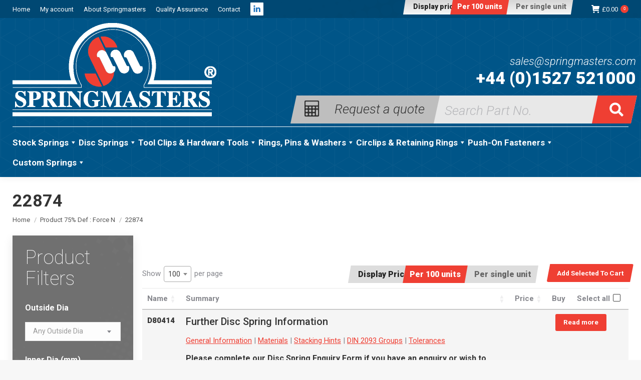

--- FILE ---
content_type: text/html; charset=UTF-8
request_url: https://www.springmasters.com/75-def-force-n/22874/
body_size: 214687
content:
<!DOCTYPE html>
<!--[if !(IE 6) | !(IE 7) | !(IE 8)  ]><!-->
<html lang="en-GB" class="no-js">
<!--<![endif]-->
<head>
<meta charset="UTF-8" />
<meta name="viewport" content="width=device-width, initial-scale=1, maximum-scale=1, user-scalable=0">
<meta name="theme-color" content="#ef3f33"/>	<link rel="profile" href="https://gmpg.org/xfn/11" />
<meta name='robots' content='noindex, follow' />
<style>img:is([sizes="auto" i], [sizes^="auto," i]) { contain-intrinsic-size: 3000px 1500px }</style>
<!-- Google Tag Manager for WordPress by gtm4wp.com -->
<script data-cfasync="false" data-pagespeed-no-defer>
var gtm4wp_datalayer_name = "dataLayer";
var dataLayer = dataLayer || [];
const gtm4wp_use_sku_instead = 1;
const gtm4wp_currency = 'GBP';
const gtm4wp_product_per_impression = 10;
const gtm4wp_clear_ecommerce = false;
const gtm4wp_datalayer_max_timeout = 2000;
</script>
<!-- End Google Tag Manager for WordPress by gtm4wp.com -->
<!-- This site is optimized with the Yoast SEO plugin v26.3 - https://yoast.com/wordpress/plugins/seo/ -->
<title>22874 Archives - Springmasters</title>
<meta property="og:locale" content="en_GB" />
<meta property="og:type" content="article" />
<meta property="og:title" content="22874 Archives - Springmasters" />
<meta property="og:url" content="https://www.springmasters.com/75-def-force-n/22874/" />
<meta property="og:site_name" content="Springmasters" />
<meta name="twitter:card" content="summary_large_image" />
<script type="application/ld+json" class="yoast-schema-graph">{"@context":"https://schema.org","@graph":[{"@type":"CollectionPage","@id":"https://www.springmasters.com/75-def-force-n/22874/","url":"https://www.springmasters.com/75-def-force-n/22874/","name":"22874 Archives - Springmasters","isPartOf":{"@id":"https://www.springmasters.com/#website"},"breadcrumb":{"@id":"https://www.springmasters.com/75-def-force-n/22874/#breadcrumb"},"inLanguage":"en-GB"},{"@type":"BreadcrumbList","@id":"https://www.springmasters.com/75-def-force-n/22874/#breadcrumb","itemListElement":[{"@type":"ListItem","position":1,"name":"Home","item":"https://www.springmasters.com/"},{"@type":"ListItem","position":2,"name":"22874"}]},{"@type":"WebSite","@id":"https://www.springmasters.com/#website","url":"https://www.springmasters.com/","name":"Springmasters","description":"","publisher":{"@id":"https://www.springmasters.com/#organization"},"potentialAction":[{"@type":"SearchAction","target":{"@type":"EntryPoint","urlTemplate":"https://www.springmasters.com/?s={search_term_string}"},"query-input":{"@type":"PropertyValueSpecification","valueRequired":true,"valueName":"search_term_string"}}],"inLanguage":"en-GB"},{"@type":"Organization","@id":"https://www.springmasters.com/#organization","name":"Springmasters","url":"https://www.springmasters.com/","logo":{"@type":"ImageObject","inLanguage":"en-GB","@id":"https://www.springmasters.com/#/schema/logo/image/","url":"https://www.springmasters.com/wp-content/uploads/2018/07/springmasters-logo-mobile.png","contentUrl":"https://www.springmasters.com/wp-content/uploads/2018/07/springmasters-logo-mobile.png","width":316,"height":145,"caption":"Springmasters"},"image":{"@id":"https://www.springmasters.com/#/schema/logo/image/"}}]}</script>
<!-- / Yoast SEO plugin. -->
<link rel='dns-prefetch' href='//www.googletagmanager.com' />
<link rel='dns-prefetch' href='//maps.googleapis.com' />
<link rel='dns-prefetch' href='//fonts.googleapis.com' />
<style id='classic-theme-styles-inline-css'>
/*! This file is auto-generated */
.wp-block-button__link{color:#fff;background-color:#32373c;border-radius:9999px;box-shadow:none;text-decoration:none;padding:calc(.667em + 2px) calc(1.333em + 2px);font-size:1.125em}.wp-block-file__button{background:#32373c;color:#fff;text-decoration:none}
</style>
<style id='global-styles-inline-css'>
:root{--wp--preset--aspect-ratio--square: 1;--wp--preset--aspect-ratio--4-3: 4/3;--wp--preset--aspect-ratio--3-4: 3/4;--wp--preset--aspect-ratio--3-2: 3/2;--wp--preset--aspect-ratio--2-3: 2/3;--wp--preset--aspect-ratio--16-9: 16/9;--wp--preset--aspect-ratio--9-16: 9/16;--wp--preset--color--black: #000000;--wp--preset--color--cyan-bluish-gray: #abb8c3;--wp--preset--color--white: #FFF;--wp--preset--color--pale-pink: #f78da7;--wp--preset--color--vivid-red: #cf2e2e;--wp--preset--color--luminous-vivid-orange: #ff6900;--wp--preset--color--luminous-vivid-amber: #fcb900;--wp--preset--color--light-green-cyan: #7bdcb5;--wp--preset--color--vivid-green-cyan: #00d084;--wp--preset--color--pale-cyan-blue: #8ed1fc;--wp--preset--color--vivid-cyan-blue: #0693e3;--wp--preset--color--vivid-purple: #9b51e0;--wp--preset--color--accent: #ef3f33;--wp--preset--color--dark-gray: #111;--wp--preset--color--light-gray: #767676;--wp--preset--gradient--vivid-cyan-blue-to-vivid-purple: linear-gradient(135deg,rgba(6,147,227,1) 0%,rgb(155,81,224) 100%);--wp--preset--gradient--light-green-cyan-to-vivid-green-cyan: linear-gradient(135deg,rgb(122,220,180) 0%,rgb(0,208,130) 100%);--wp--preset--gradient--luminous-vivid-amber-to-luminous-vivid-orange: linear-gradient(135deg,rgba(252,185,0,1) 0%,rgba(255,105,0,1) 100%);--wp--preset--gradient--luminous-vivid-orange-to-vivid-red: linear-gradient(135deg,rgba(255,105,0,1) 0%,rgb(207,46,46) 100%);--wp--preset--gradient--very-light-gray-to-cyan-bluish-gray: linear-gradient(135deg,rgb(238,238,238) 0%,rgb(169,184,195) 100%);--wp--preset--gradient--cool-to-warm-spectrum: linear-gradient(135deg,rgb(74,234,220) 0%,rgb(151,120,209) 20%,rgb(207,42,186) 40%,rgb(238,44,130) 60%,rgb(251,105,98) 80%,rgb(254,248,76) 100%);--wp--preset--gradient--blush-light-purple: linear-gradient(135deg,rgb(255,206,236) 0%,rgb(152,150,240) 100%);--wp--preset--gradient--blush-bordeaux: linear-gradient(135deg,rgb(254,205,165) 0%,rgb(254,45,45) 50%,rgb(107,0,62) 100%);--wp--preset--gradient--luminous-dusk: linear-gradient(135deg,rgb(255,203,112) 0%,rgb(199,81,192) 50%,rgb(65,88,208) 100%);--wp--preset--gradient--pale-ocean: linear-gradient(135deg,rgb(255,245,203) 0%,rgb(182,227,212) 50%,rgb(51,167,181) 100%);--wp--preset--gradient--electric-grass: linear-gradient(135deg,rgb(202,248,128) 0%,rgb(113,206,126) 100%);--wp--preset--gradient--midnight: linear-gradient(135deg,rgb(2,3,129) 0%,rgb(40,116,252) 100%);--wp--preset--font-size--small: 13px;--wp--preset--font-size--medium: 20px;--wp--preset--font-size--large: 36px;--wp--preset--font-size--x-large: 42px;--wp--preset--spacing--20: 0.44rem;--wp--preset--spacing--30: 0.67rem;--wp--preset--spacing--40: 1rem;--wp--preset--spacing--50: 1.5rem;--wp--preset--spacing--60: 2.25rem;--wp--preset--spacing--70: 3.38rem;--wp--preset--spacing--80: 5.06rem;--wp--preset--shadow--natural: 6px 6px 9px rgba(0, 0, 0, 0.2);--wp--preset--shadow--deep: 12px 12px 50px rgba(0, 0, 0, 0.4);--wp--preset--shadow--sharp: 6px 6px 0px rgba(0, 0, 0, 0.2);--wp--preset--shadow--outlined: 6px 6px 0px -3px rgba(255, 255, 255, 1), 6px 6px rgba(0, 0, 0, 1);--wp--preset--shadow--crisp: 6px 6px 0px rgba(0, 0, 0, 1);}:where(.is-layout-flex){gap: 0.5em;}:where(.is-layout-grid){gap: 0.5em;}body .is-layout-flex{display: flex;}.is-layout-flex{flex-wrap: wrap;align-items: center;}.is-layout-flex > :is(*, div){margin: 0;}body .is-layout-grid{display: grid;}.is-layout-grid > :is(*, div){margin: 0;}:where(.wp-block-columns.is-layout-flex){gap: 2em;}:where(.wp-block-columns.is-layout-grid){gap: 2em;}:where(.wp-block-post-template.is-layout-flex){gap: 1.25em;}:where(.wp-block-post-template.is-layout-grid){gap: 1.25em;}.has-black-color{color: var(--wp--preset--color--black) !important;}.has-cyan-bluish-gray-color{color: var(--wp--preset--color--cyan-bluish-gray) !important;}.has-white-color{color: var(--wp--preset--color--white) !important;}.has-pale-pink-color{color: var(--wp--preset--color--pale-pink) !important;}.has-vivid-red-color{color: var(--wp--preset--color--vivid-red) !important;}.has-luminous-vivid-orange-color{color: var(--wp--preset--color--luminous-vivid-orange) !important;}.has-luminous-vivid-amber-color{color: var(--wp--preset--color--luminous-vivid-amber) !important;}.has-light-green-cyan-color{color: var(--wp--preset--color--light-green-cyan) !important;}.has-vivid-green-cyan-color{color: var(--wp--preset--color--vivid-green-cyan) !important;}.has-pale-cyan-blue-color{color: var(--wp--preset--color--pale-cyan-blue) !important;}.has-vivid-cyan-blue-color{color: var(--wp--preset--color--vivid-cyan-blue) !important;}.has-vivid-purple-color{color: var(--wp--preset--color--vivid-purple) !important;}.has-black-background-color{background-color: var(--wp--preset--color--black) !important;}.has-cyan-bluish-gray-background-color{background-color: var(--wp--preset--color--cyan-bluish-gray) !important;}.has-white-background-color{background-color: var(--wp--preset--color--white) !important;}.has-pale-pink-background-color{background-color: var(--wp--preset--color--pale-pink) !important;}.has-vivid-red-background-color{background-color: var(--wp--preset--color--vivid-red) !important;}.has-luminous-vivid-orange-background-color{background-color: var(--wp--preset--color--luminous-vivid-orange) !important;}.has-luminous-vivid-amber-background-color{background-color: var(--wp--preset--color--luminous-vivid-amber) !important;}.has-light-green-cyan-background-color{background-color: var(--wp--preset--color--light-green-cyan) !important;}.has-vivid-green-cyan-background-color{background-color: var(--wp--preset--color--vivid-green-cyan) !important;}.has-pale-cyan-blue-background-color{background-color: var(--wp--preset--color--pale-cyan-blue) !important;}.has-vivid-cyan-blue-background-color{background-color: var(--wp--preset--color--vivid-cyan-blue) !important;}.has-vivid-purple-background-color{background-color: var(--wp--preset--color--vivid-purple) !important;}.has-black-border-color{border-color: var(--wp--preset--color--black) !important;}.has-cyan-bluish-gray-border-color{border-color: var(--wp--preset--color--cyan-bluish-gray) !important;}.has-white-border-color{border-color: var(--wp--preset--color--white) !important;}.has-pale-pink-border-color{border-color: var(--wp--preset--color--pale-pink) !important;}.has-vivid-red-border-color{border-color: var(--wp--preset--color--vivid-red) !important;}.has-luminous-vivid-orange-border-color{border-color: var(--wp--preset--color--luminous-vivid-orange) !important;}.has-luminous-vivid-amber-border-color{border-color: var(--wp--preset--color--luminous-vivid-amber) !important;}.has-light-green-cyan-border-color{border-color: var(--wp--preset--color--light-green-cyan) !important;}.has-vivid-green-cyan-border-color{border-color: var(--wp--preset--color--vivid-green-cyan) !important;}.has-pale-cyan-blue-border-color{border-color: var(--wp--preset--color--pale-cyan-blue) !important;}.has-vivid-cyan-blue-border-color{border-color: var(--wp--preset--color--vivid-cyan-blue) !important;}.has-vivid-purple-border-color{border-color: var(--wp--preset--color--vivid-purple) !important;}.has-vivid-cyan-blue-to-vivid-purple-gradient-background{background: var(--wp--preset--gradient--vivid-cyan-blue-to-vivid-purple) !important;}.has-light-green-cyan-to-vivid-green-cyan-gradient-background{background: var(--wp--preset--gradient--light-green-cyan-to-vivid-green-cyan) !important;}.has-luminous-vivid-amber-to-luminous-vivid-orange-gradient-background{background: var(--wp--preset--gradient--luminous-vivid-amber-to-luminous-vivid-orange) !important;}.has-luminous-vivid-orange-to-vivid-red-gradient-background{background: var(--wp--preset--gradient--luminous-vivid-orange-to-vivid-red) !important;}.has-very-light-gray-to-cyan-bluish-gray-gradient-background{background: var(--wp--preset--gradient--very-light-gray-to-cyan-bluish-gray) !important;}.has-cool-to-warm-spectrum-gradient-background{background: var(--wp--preset--gradient--cool-to-warm-spectrum) !important;}.has-blush-light-purple-gradient-background{background: var(--wp--preset--gradient--blush-light-purple) !important;}.has-blush-bordeaux-gradient-background{background: var(--wp--preset--gradient--blush-bordeaux) !important;}.has-luminous-dusk-gradient-background{background: var(--wp--preset--gradient--luminous-dusk) !important;}.has-pale-ocean-gradient-background{background: var(--wp--preset--gradient--pale-ocean) !important;}.has-electric-grass-gradient-background{background: var(--wp--preset--gradient--electric-grass) !important;}.has-midnight-gradient-background{background: var(--wp--preset--gradient--midnight) !important;}.has-small-font-size{font-size: var(--wp--preset--font-size--small) !important;}.has-medium-font-size{font-size: var(--wp--preset--font-size--medium) !important;}.has-large-font-size{font-size: var(--wp--preset--font-size--large) !important;}.has-x-large-font-size{font-size: var(--wp--preset--font-size--x-large) !important;}
:where(.wp-block-post-template.is-layout-flex){gap: 1.25em;}:where(.wp-block-post-template.is-layout-grid){gap: 1.25em;}
:where(.wp-block-columns.is-layout-flex){gap: 2em;}:where(.wp-block-columns.is-layout-grid){gap: 2em;}
:root :where(.wp-block-pullquote){font-size: 1.5em;line-height: 1.6;}
</style>
<style id='woocommerce-inline-inline-css'>
.woocommerce form .form-row .required { visibility: visible; }
</style>
<link rel='stylesheet' id='cmplz-general-css' href='https://www.springmasters.com/wp-content/plugins/complianz-gdpr-premium/assets/css/cookieblocker.min.css?ver=1762253206' media='all' />
<link rel='stylesheet' id='megamenu-css' href='https://www.springmasters.com/wp-content/uploads/maxmegamenu/style.css?ver=49b83e' media='all' />
<link rel='stylesheet' id='dashicons-css' href='https://www.springmasters.com/wp-includes/css/dashicons.min.css?ver=6.8.3' media='all' />
<link rel='stylesheet' id='brands-styles-css' href='https://www.springmasters.com/wp-content/plugins/woocommerce/assets/css/brands.css?ver=10.3.5' media='all' />
<link rel='stylesheet' id='the7-font-css' href='https://www.springmasters.com/wp-content/themes/dt-the7/fonts/icomoon-the7-font/icomoon-the7-font.min.css?ver=12.10.0.1' media='all' />
<link rel='stylesheet' id='the7-awesome-fonts-css' href='https://www.springmasters.com/wp-content/themes/dt-the7/fonts/FontAwesome/css/all.min.css?ver=12.10.0.1' media='all' />
<link rel='stylesheet' id='the7-awesome-fonts-back-css' href='https://www.springmasters.com/wp-content/themes/dt-the7/fonts/FontAwesome/back-compat.min.css?ver=12.10.0.1' media='all' />
<link rel='stylesheet' id='the7-Defaults-css' href='https://www.springmasters.com/wp-content/uploads/smile_fonts/Defaults/Defaults.css?ver=6.8.3' media='all' />
<link rel='stylesheet' id='wc-custom-add-to-cart-css' href='https://www.springmasters.com/wp-content/plugins/woo-custom-add-to-cart-button/assets/css/wc-custom-add-to-cart.min.css?ver=1.2.6' media='all' />
<link data-service="google-fonts" data-category="marketing" rel='stylesheet' id='dt-web-fonts-css' data-href='https://fonts.googleapis.com/css?family=Roboto:400,500,600,700%7CRoboto+Condensed:400,600,700&#038;display=swap' media='all' />
<link rel='stylesheet' id='dt-main-css' href='https://www.springmasters.com/wp-content/themes/dt-the7/css/main.min.css?ver=12.10.0.1' media='all' />
<style id='dt-main-inline-css'>
body #load {
display: block;
height: 100%;
overflow: hidden;
position: fixed;
width: 100%;
z-index: 9901;
opacity: 1;
visibility: visible;
transition: all .35s ease-out;
}
.load-wrap {
width: 100%;
height: 100%;
background-position: center center;
background-repeat: no-repeat;
text-align: center;
display: -ms-flexbox;
display: -ms-flex;
display: flex;
-ms-align-items: center;
-ms-flex-align: center;
align-items: center;
-ms-flex-flow: column wrap;
flex-flow: column wrap;
-ms-flex-pack: center;
-ms-justify-content: center;
justify-content: center;
}
.load-wrap > svg {
position: absolute;
top: 50%;
left: 50%;
transform: translate(-50%,-50%);
}
#load {
background: var(--the7-elementor-beautiful-loading-bg,#e2e2e2);
--the7-beautiful-spinner-color2: var(--the7-beautiful-spinner-color,#444444);
}
</style>
<link rel='stylesheet' id='the7-custom-scrollbar-css' href='https://www.springmasters.com/wp-content/themes/dt-the7/lib/custom-scrollbar/custom-scrollbar.min.css?ver=12.10.0.1' media='all' />
<link rel='stylesheet' id='the7-wpbakery-css' href='https://www.springmasters.com/wp-content/themes/dt-the7/css/wpbakery.min.css?ver=12.10.0.1' media='all' />
<link rel='stylesheet' id='the7-css-vars-css' href='https://www.springmasters.com/wp-content/uploads/the7-css/css-vars.css?ver=1568f5b12303' media='all' />
<link rel='stylesheet' id='dt-custom-css' href='https://www.springmasters.com/wp-content/uploads/the7-css/custom.css?ver=1568f5b12303' media='all' />
<link rel='stylesheet' id='wc-dt-custom-css' href='https://www.springmasters.com/wp-content/uploads/the7-css/compatibility/wc-dt-custom.css?ver=1568f5b12303' media='all' />
<link rel='stylesheet' id='dt-media-css' href='https://www.springmasters.com/wp-content/uploads/the7-css/media.css?ver=1568f5b12303' media='all' />
<link rel='stylesheet' id='the7-mega-menu-css' href='https://www.springmasters.com/wp-content/uploads/the7-css/mega-menu.css?ver=1568f5b12303' media='all' />
<link rel='stylesheet' id='the7-elements-css' href='https://www.springmasters.com/wp-content/uploads/the7-css/post-type-dynamic.css?ver=1568f5b12303' media='all' />
<style id='wc-product-table-head-inline-css'>
table.wc-product-table { visibility: hidden; }
</style>
<link rel='stylesheet' id='style-css' href='https://www.springmasters.com/wp-content/themes/dt-the7-child/style.css?ver=12.10.0.1' media='all' />
<link rel='stylesheet' id='ultimate-vc-addons-style-min-css' href='https://www.springmasters.com/wp-content/plugins/Ultimate_VC_Addons/assets/min-css/ultimate.min.css?ver=3.21.2' media='all' />
<link rel='stylesheet' id='ultimate-vc-addons-icons-css' href='https://www.springmasters.com/wp-content/plugins/Ultimate_VC_Addons/assets/css/icons.css?ver=3.21.2' media='all' />
<link rel='stylesheet' id='ultimate-vc-addons-vidcons-css' href='https://www.springmasters.com/wp-content/plugins/Ultimate_VC_Addons/assets/fonts/vidcons.css?ver=3.21.2' media='all' />
<link data-service="google-fonts" data-category="marketing" rel='stylesheet' id='ultimate-vc-addons-selected-google-fonts-style-css' data-href='https://fonts.googleapis.com/css?family=Open+Sans:normal,300,300italic,italic,600,600italic,700,700italic,800|Roboto:normal,100,100italic,300,300italic,italic,500,500italic,700,700italic,900,900italic&#038;subset=vietnamese,greek,latin-ext,cyrillic-ext,latin,cyrillic,greek-ext' media='all' />
<script src='//www.springmasters.com/wp-content/cache/wpfc-minified/9j28prtn/9ui4t.js' type="text/javascript"></script>
<!-- <script src="https://www.springmasters.com/wp-includes/js/jquery/jquery.min.js?ver=3.7.1" id="jquery-core-js"></script> -->
<!-- <script src="https://www.springmasters.com/wp-includes/js/jquery/jquery-migrate.min.js?ver=3.4.1" id="jquery-migrate-js"></script> -->
<!-- <script src="https://www.springmasters.com/wp-content/plugins/woocommerce/assets/js/jquery-blockui/jquery.blockUI.min.js?ver=2.7.0-wc.10.3.5" id="wc-jquery-blockui-js" data-wp-strategy="defer"></script> -->
<script id="wc-add-to-cart-js-extra">
var wc_add_to_cart_params = {"ajax_url":"\/wp-admin\/admin-ajax.php","wc_ajax_url":"\/?wc-ajax=%%endpoint%%","i18n_view_cart":"View cart","cart_url":"https:\/\/www.springmasters.com\/basket\/","is_cart":"","cart_redirect_after_add":"no"};
</script>
<script src='//www.springmasters.com/wp-content/cache/wpfc-minified/r31oqv9/9ulhw.js' type="text/javascript"></script>
<!-- <script src="https://www.springmasters.com/wp-content/plugins/woocommerce/assets/js/frontend/add-to-cart.min.js?ver=10.3.5" id="wc-add-to-cart-js" data-wp-strategy="defer"></script> -->
<!-- <script src="https://www.springmasters.com/wp-content/plugins/woocommerce/assets/js/js-cookie/js.cookie.min.js?ver=2.1.4-wc.10.3.5" id="wc-js-cookie-js" defer data-wp-strategy="defer"></script> -->
<script id="woocommerce-js-extra">
var woocommerce_params = {"ajax_url":"\/wp-admin\/admin-ajax.php","wc_ajax_url":"\/?wc-ajax=%%endpoint%%","i18n_password_show":"Show password","i18n_password_hide":"Hide password"};
</script>
<script src='//www.springmasters.com/wp-content/cache/wpfc-minified/q7zl7b99/9ui4t.js' type="text/javascript"></script>
<!-- <script src="https://www.springmasters.com/wp-content/plugins/woocommerce/assets/js/frontend/woocommerce.min.js?ver=10.3.5" id="woocommerce-js" defer data-wp-strategy="defer"></script> -->
<!-- <script src="https://www.springmasters.com/wp-content/plugins/js_composer/assets/js/vendors/woocommerce-add-to-cart.js?ver=8.7.2" id="vc_woocommerce-add-to-cart-js-js"></script> -->
<script id="dt-above-fold-js-extra">
var dtLocal = {"themeUrl":"https:\/\/www.springmasters.com\/wp-content\/themes\/dt-the7","passText":"To view this protected post, enter the password below:","moreButtonText":{"loading":"Loading...","loadMore":"Load more"},"postID":"8474","ajaxurl":"https:\/\/www.springmasters.com\/wp-admin\/admin-ajax.php","REST":{"baseUrl":"https:\/\/www.springmasters.com\/wp-json\/the7\/v1","endpoints":{"sendMail":"\/send-mail"}},"contactMessages":{"required":"One or more fields have an error. Please check and try again.","terms":"Please accept the privacy policy.","fillTheCaptchaError":"Please, fill the captcha."},"captchaSiteKey":"","ajaxNonce":"be795e3cb3","pageData":{"type":"archive","template":null,"layout":"masonry"},"themeSettings":{"smoothScroll":"off","lazyLoading":false,"desktopHeader":{"height":180},"ToggleCaptionEnabled":"disabled","ToggleCaption":"Navigation","floatingHeader":{"showAfter":220,"showMenu":true,"height":60,"logo":{"showLogo":false,"html":"","url":"https:\/\/www.springmasters.com\/"}},"topLine":{"floatingTopLine":{"logo":{"showLogo":false,"html":""}}},"mobileHeader":{"firstSwitchPoint":1170,"secondSwitchPoint":778,"firstSwitchPointHeight":60,"secondSwitchPointHeight":60,"mobileToggleCaptionEnabled":"disabled","mobileToggleCaption":"Menu"},"stickyMobileHeaderFirstSwitch":{"logo":{"html":"<img class=\" preload-me\" src=\"https:\/\/www.springmasters.com\/wp-content\/uploads\/2018\/09\/springmasters-logo-mobil.png\" srcset=\"https:\/\/www.springmasters.com\/wp-content\/uploads\/2018\/09\/springmasters-logo-mobil.png 174w\" width=\"87\" height=\"40\"   sizes=\"87px\" alt=\"Springmasters\" \/>"}},"stickyMobileHeaderSecondSwitch":{"logo":{"html":"<img class=\" preload-me\" src=\"https:\/\/www.springmasters.com\/wp-content\/uploads\/2018\/09\/springmasters-logo-mobil.png\" srcset=\"https:\/\/www.springmasters.com\/wp-content\/uploads\/2018\/09\/springmasters-logo-mobil.png 174w\" width=\"87\" height=\"40\"   sizes=\"87px\" alt=\"Springmasters\" \/>"}},"sidebar":{"switchPoint":990},"boxedWidth":"1340px"},"VCMobileScreenWidth":"768","wcCartFragmentHash":"0d3e8e4045eb171172e9171c846ceddd"};
var dtShare = {"shareButtonText":{"facebook":"Share on Facebook","twitter":"Share on X","pinterest":"Pin it","linkedin":"Share on Linkedin","whatsapp":"Share on Whatsapp"},"overlayOpacity":"85"};
</script>
<script src='//www.springmasters.com/wp-content/cache/wpfc-minified/fe4hrs4j/9ui4t.js' type="text/javascript"></script>
<!-- <script src="https://www.springmasters.com/wp-content/themes/dt-the7/js/above-the-fold.min.js?ver=12.10.0.1" id="dt-above-fold-js"></script> -->
<!-- <script src="https://www.springmasters.com/wp-content/themes/dt-the7/js/compatibility/woocommerce/woocommerce.min.js?ver=12.10.0.1" id="dt-woocommerce-js"></script> -->
<!-- Google tag (gtag.js) snippet added by Site Kit -->
<!-- Google Analytics snippet added by Site Kit -->
<script src="https://www.googletagmanager.com/gtag/js?id=GT-5RF8KGP" id="google_gtagjs-js" async></script>
<script id="google_gtagjs-js-after">
window.dataLayer = window.dataLayer || [];function gtag(){dataLayer.push(arguments);}
gtag("set","linker",{"domains":["www.springmasters.com"]});
gtag("js", new Date());
gtag("set", "developer_id.dZTNiMT", true);
gtag("config", "GT-5RF8KGP");
</script>
<script src='//www.springmasters.com/wp-content/cache/wpfc-minified/q8ijwul2/9uli0.js' type="text/javascript"></script>
<!-- <script src="https://www.springmasters.com/wp-content/plugins/Ultimate_VC_Addons/assets/min-js/modernizr-custom.min.js?ver=3.21.2" id="ultimate-vc-addons-modernizr-js"></script> -->
<!-- <script src="https://www.springmasters.com/wp-content/plugins/Ultimate_VC_Addons/assets/min-js/jquery-ui.min.js?ver=3.21.2" id="jquery_ui-js"></script> -->
<script src="https://maps.googleapis.com/maps/api/js" id="ultimate-vc-addons-googleapis-js"></script>
<script src='//www.springmasters.com/wp-content/cache/wpfc-minified/2emjp7x9/9uli0.js' type="text/javascript"></script>
<!-- <script src="https://www.springmasters.com/wp-includes/js/jquery/ui/core.min.js?ver=1.13.3" id="jquery-ui-core-js"></script> -->
<!-- <script src="https://www.springmasters.com/wp-includes/js/jquery/ui/mouse.min.js?ver=1.13.3" id="jquery-ui-mouse-js"></script> -->
<!-- <script src="https://www.springmasters.com/wp-includes/js/jquery/ui/slider.min.js?ver=1.13.3" id="jquery-ui-slider-js"></script> -->
<!-- <script src="https://www.springmasters.com/wp-content/plugins/Ultimate_VC_Addons/assets/min-js/jquery-ui-labeledslider.min.js?ver=3.21.2" id="ultimate-vc-addons_range_tick-js"></script> -->
<!-- <script src="https://www.springmasters.com/wp-content/plugins/Ultimate_VC_Addons/assets/min-js/ultimate.min.js?ver=3.21.2" id="ultimate-vc-addons-script-js"></script> -->
<!-- <script src="https://www.springmasters.com/wp-content/plugins/Ultimate_VC_Addons/assets/min-js/modal-all.min.js?ver=3.21.2" id="ultimate-vc-addons-modal-all-js"></script> -->
<!-- <script src="https://www.springmasters.com/wp-content/plugins/Ultimate_VC_Addons/assets/min-js/jparallax.min.js?ver=3.21.2" id="ultimate-vc-addons-jquery.shake-js"></script> -->
<!-- <script src="https://www.springmasters.com/wp-content/plugins/Ultimate_VC_Addons/assets/min-js/vhparallax.min.js?ver=3.21.2" id="ultimate-vc-addons-jquery.vhparallax-js"></script> -->
<!-- <script src="https://www.springmasters.com/wp-content/plugins/Ultimate_VC_Addons/assets/min-js/ultimate_bg.min.js?ver=3.21.2" id="ultimate-vc-addons-row-bg-js"></script> -->
<!-- <script src="https://www.springmasters.com/wp-content/plugins/Ultimate_VC_Addons/assets/min-js/mb-YTPlayer.min.js?ver=3.21.2" id="ultimate-vc-addons-jquery.ytplayer-js"></script> -->
<script></script><link rel="EditURI" type="application/rsd+xml" title="RSD" href="https://www.springmasters.com/xmlrpc.php?rsd" />
<meta name="generator" content="Site Kit by Google 1.165.0" />			<style>.cmplz-hidden {
display: none !important;
}</style>
<!-- Google Tag Manager for WordPress by gtm4wp.com -->
<!-- GTM Container placement set to off -->
<script data-cfasync="false" data-pagespeed-no-defer>
var dataLayer_content = {"pageTitle":"22874 Archives - Springmasters","pagePostType":"product","pagePostType2":"tax-product","gtm.whitelist":[],"gtm.blacklist":[]};
dataLayer.push( dataLayer_content );
</script>
<script data-cfasync="false" data-pagespeed-no-defer>
console.warn && console.warn("[GTM4WP] Google Tag Manager container code placement set to OFF !!!");
console.warn && console.warn("[GTM4WP] Data layer codes are active but GTM container must be loaded using custom coding !!!");
</script>
<!-- End Google Tag Manager for WordPress by gtm4wp.com -->	<noscript><style>.woocommerce-product-gallery{ opacity: 1 !important; }</style></noscript>
<meta name="generator" content="Powered by WPBakery Page Builder - drag and drop page builder for WordPress."/>
<script type="text/javascript" id="the7-loader-script">
document.addEventListener("DOMContentLoaded", function(event) {
var load = document.getElementById("load");
if(!load.classList.contains('loader-removed')){
var removeLoading = setTimeout(function() {
load.className += " loader-removed";
}, 300);
}
});
</script>
<link rel="icon" href="https://www.springmasters.com/wp-content/uploads/2018/11/springmasters-32.png" type="image/png" sizes="32x32"/><link rel="apple-touch-icon" sizes="152x152" href="https://www.springmasters.com/wp-content/uploads/2018/11/springmasters-152.png"><noscript><style> .wpb_animate_when_almost_visible { opacity: 1; }</style></noscript><style type="text/css">/** Mega Menu CSS: fs **/</style>
<script type="text/javascript">
function filtersOpen() {
document.getElementById("sidebar").style.display = 'block';
}
function filtersClose() {
document.getElementById("sidebar").style.display = 'none';
}
// *** TO BE CUSTOMISED ***
var style_cookie_name = "style" ;
var style_cookie_duration = 30 ;
var style_domain = "springmasters.com" ;
// *** END OF CUSTOMISABLE SECTION ***
// You do not need to customise anything below this line
function switch_style ( css_title )
{
// You may use this script on your site free of charge provided
// you do not remove this notice or the URL below. Script from
// https://www.thesitewizard.com/javascripts/change-style-sheets.shtml
var i, link_tag ;
for (i = 0, link_tag = document.getElementsByTagName("link") ;
i < link_tag.length ; i++ ) {
if ((link_tag[i].rel.indexOf( "stylesheet" ) != -1) &&
link_tag[i].title) {
link_tag[i].disabled = true ;
if (link_tag[i].title == css_title) {
link_tag[i].disabled = false ;
}
}
set_cookie( style_cookie_name, css_title,
style_cookie_duration, style_domain );
}
}
function set_style_from_cookie()
{
var css_title = get_cookie( style_cookie_name );
if (css_title.length) {
switch_style( css_title );
}
}
function set_cookie ( cookie_name, cookie_value,
lifespan_in_days, valid_domain )
{
// https://www.thesitewizard.com/javascripts/cookies.shtml
var domain_string = valid_domain ?
("; domain=" + valid_domain) : '' ;
document.cookie = cookie_name +
"=" + encodeURIComponent( cookie_value ) +
"; max-age=" + 60 * 60 *
24 * lifespan_in_days +
"; path=/" + domain_string ;
}
function get_cookie ( cookie_name )
{
// https://www.thesitewizard.com/javascripts/cookies.shtml
var cookie_string = document.cookie ;
if (cookie_string.length != 0) {
var cookie_array = cookie_string.split( '; ' );
for (i = 0 ; i < cookie_array.length ; i++) {
cookie_value = cookie_array[i].match ( cookie_name + '=(.*)' );
if (cookie_value != null) {
return decodeURIComponent ( cookie_value[1] ) ;
}
}
}
return '' ;
}
</script>
<link rel="stylesheet" type="text/css" title="hundred" href="https://www.springmasters.com/wp-content/themes/dt-the7-child/hundred.css">
<link rel="alternate stylesheet" type="text/css" title="unit" href="https://www.springmasters.com/wp-content/themes/dt-the7-child/unit.css"> 
<link rel="canonical" href="https://www.springmasters.com/75-def-force-n/22874/">
</head>
<body data-rsssl=1 data-cmplz=1 id="the7-body" class="archive tax-pa_75-def-force-n term-7531 wp-embed-responsive wp-theme-dt-the7 wp-child-theme-dt-the7-child theme-dt-the7 the7-core-ver-2.7.12 woocommerce woocommerce-page woocommerce-no-js mega-menu-primary layout-masonry description-under-image dt-responsive-on right-mobile-menu-close-icon ouside-menu-close-icon mobile-hamburger-close-bg-enable mobile-hamburger-close-bg-hover-enable  fade-medium-mobile-menu-close-icon fade-medium-menu-close-icon srcset-enabled btn-flat custom-btn-color custom-btn-hover-color phantom-slide phantom-shadow-decoration phantom-logo-off sticky-mobile-header top-header first-switch-logo-left first-switch-menu-right second-switch-logo-left second-switch-menu-right right-mobile-menu layzr-loading-on popup-message-style the7-ver-12.10.0.1 dt-fa-compatibility wc-add-to-cart-icon wc-add-to-cart-no-text wpb-js-composer js-comp-ver-8.7.2 vc_responsive">
<!-- The7 12.10.0.1 -->
<div id="load" class="spinner-loader">
<div class="load-wrap"><style type="text/css">
[class*="the7-spinner-animate-"]{
animation: spinner-animation 1s cubic-bezier(1,1,1,1) infinite;
x:46.5px;
y:40px;
width:7px;
height:20px;
fill:var(--the7-beautiful-spinner-color2);
opacity: 0.2;
}
.the7-spinner-animate-2{
animation-delay: 0.083s;
}
.the7-spinner-animate-3{
animation-delay: 0.166s;
}
.the7-spinner-animate-4{
animation-delay: 0.25s;
}
.the7-spinner-animate-5{
animation-delay: 0.33s;
}
.the7-spinner-animate-6{
animation-delay: 0.416s;
}
.the7-spinner-animate-7{
animation-delay: 0.5s;
}
.the7-spinner-animate-8{
animation-delay: 0.58s;
}
.the7-spinner-animate-9{
animation-delay: 0.666s;
}
.the7-spinner-animate-10{
animation-delay: 0.75s;
}
.the7-spinner-animate-11{
animation-delay: 0.83s;
}
.the7-spinner-animate-12{
animation-delay: 0.916s;
}
@keyframes spinner-animation{
from {
opacity: 1;
}
to{
opacity: 0;
}
}
</style>
<svg width="75px" height="75px" xmlns="http://www.w3.org/2000/svg" viewBox="0 0 100 100" preserveAspectRatio="xMidYMid">
<rect class="the7-spinner-animate-1" rx="5" ry="5" transform="rotate(0 50 50) translate(0 -30)"></rect>
<rect class="the7-spinner-animate-2" rx="5" ry="5" transform="rotate(30 50 50) translate(0 -30)"></rect>
<rect class="the7-spinner-animate-3" rx="5" ry="5" transform="rotate(60 50 50) translate(0 -30)"></rect>
<rect class="the7-spinner-animate-4" rx="5" ry="5" transform="rotate(90 50 50) translate(0 -30)"></rect>
<rect class="the7-spinner-animate-5" rx="5" ry="5" transform="rotate(120 50 50) translate(0 -30)"></rect>
<rect class="the7-spinner-animate-6" rx="5" ry="5" transform="rotate(150 50 50) translate(0 -30)"></rect>
<rect class="the7-spinner-animate-7" rx="5" ry="5" transform="rotate(180 50 50) translate(0 -30)"></rect>
<rect class="the7-spinner-animate-8" rx="5" ry="5" transform="rotate(210 50 50) translate(0 -30)"></rect>
<rect class="the7-spinner-animate-9" rx="5" ry="5" transform="rotate(240 50 50) translate(0 -30)"></rect>
<rect class="the7-spinner-animate-10" rx="5" ry="5" transform="rotate(270 50 50) translate(0 -30)"></rect>
<rect class="the7-spinner-animate-11" rx="5" ry="5" transform="rotate(300 50 50) translate(0 -30)"></rect>
<rect class="the7-spinner-animate-12" rx="5" ry="5" transform="rotate(330 50 50) translate(0 -30)"></rect>
</svg></div>
</div>
<div id="page" >
<a class="skip-link screen-reader-text" href="#content">Skip to content</a>
<div class="masthead classic-header center content-width-line widgets full-height shadow-decoration shadow-mobile-header-decoration small-mobile-menu-icon show-sub-menu-on-hover show-device-logo show-mobile-logo" >
<div class="top-bar top-bar-line-hide">
<div class="top-bar-bg" ></div>
<div class="left-widgets mini-widgets"><div class="mini-nav show-on-desktop in-menu-first-switch in-menu-second-switch list-type-menu list-type-menu-first-switch list-type-menu-second-switch"><ul id="top-menu"><li class="menu-item menu-item-type-post_type menu-item-object-page menu-item-home menu-item-11242 first depth-0"><a href='https://www.springmasters.com/' title='Springmasters &#8211; UK Spring Manufacturer' data-level='1'><span class="menu-item-text"><span class="menu-text">Home</span></span></a></li> <li class="menu-item menu-item-type-post_type menu-item-object-page menu-item-4890 depth-0"><a href='https://www.springmasters.com/my-account/' title='Manage your account and orders' data-level='1'><span class="menu-item-text"><span class="menu-text">My account</span></span></a></li> <li class="menu-item menu-item-type-post_type menu-item-object-page menu-item-11245 depth-0"><a href='https://www.springmasters.com/about/' title='About Springmasters' data-level='1'><span class="menu-item-text"><span class="menu-text">About Springmasters</span></span></a></li> <li class="menu-item menu-item-type-post_type menu-item-object-page menu-item-11289 depth-0"><a href='https://www.springmasters.com/quality-assurance/' title='Quality Assurance BS EN ISO 9001:2000' data-level='1'><span class="menu-item-text"><span class="menu-text">Quality Assurance</span></span></a></li> <li class="menu-item menu-item-type-post_type menu-item-object-page menu-item-13089 last depth-0"><a href='https://www.springmasters.com/contact/' title='Contact Springmasters' data-level='1'><span class="menu-item-text"><span class="menu-text">Contact</span></span></a></li> </ul><div class="menu-select"><span class="customSelect1"><span class="customSelectInner"><i class=" the7-mw-icon-dropdown-menu-bold"></i>header menu</span></span></div></div><div class="soc-ico show-on-desktop hide-on-first-switch hide-on-second-switch custom-bg disabled-border border-off hover-custom-bg hover-disabled-border  hover-border-off"><a title="Linkedin page opens in new window" href="https://www.linkedin.com/company/springmastersltd/" target="_blank" class="linkedin"><span class="soc-font-icon"></span><span class="screen-reader-text">Linkedin page opens in new window</span></a></div></div><div class="right-widgets mini-widgets"><div class="text-area show-on-desktop in-top-bar-right hide-on-second-switch"><div class="price-toggle">
Display price:<br />
<a href="javascript:void(0);" onclick="switch_style('unit');return false;" class="hundred_price" name="theme" value="Unit Price"><span class="active">Per 100 units</span><span class="deactive">Per single unit</span></a><br />
<a href="javascript:void(0);" onclick="switch_style('hundred');return false;" class="unitprice" name="theme" value="Hundred Price"><span class="deactive">Per 100 units</span><span class="active">Per single unit</span></a></p>
</div>
</div><div class="show-on-desktop in-top-bar-right near-logo-second-switch">
<div class="wc-shopping-cart shopping-cart round-counter-style show-sub-cart" data-cart-hash="0d3e8e4045eb171172e9171c846ceddd">
<a class="wc-ico-cart round-counter-style show-sub-cart" href="https://www.springmasters.com/basket/"><i class="the7-mw-icon-cart-bold"></i><span class="woocommerce-Price-amount amount"><bdi><span class="woocommerce-Price-currencySymbol">&pound;</span>0.00</bdi></span><span class="counter">0</span></a>
<div class="shopping-cart-wrap">
<div class="shopping-cart-inner">
<p class="buttons top-position">
<a href="https://www.springmasters.com/basket/" class="button view-cart">View Cart</a><a href="https://www.springmasters.com/checkout/" class="button checkout">Checkout</a>			</p>
<ul class="cart_list product_list_widget empty">
<li>No products in the cart.</li>			</ul>
<div class="shopping-cart-bottom" style="display: none">
<p class="total">
<strong>Subtotal:</strong> <span class="woocommerce-Price-amount amount"><bdi><span class="woocommerce-Price-currencySymbol">&pound;</span>0.00</bdi></span>				</p>
<p class="buttons">
<a href="https://www.springmasters.com/basket/" class="button view-cart">View Cart</a><a href="https://www.springmasters.com/checkout/" class="button checkout">Checkout</a>				</p>
</div>
</div>
</div>
</div>
</div></div></div>
<header class="header-bar" role="banner">
<div class="branding">
<div id="site-title" class="assistive-text">Springmasters</div>
<div id="site-description" class="assistive-text"></div>
<a class="" href="https://www.springmasters.com/"><img class=" preload-me" src="https://www.springmasters.com/wp-content/uploads/2018/09/springmasters-logo-wht.png" srcset="https://www.springmasters.com/wp-content/uploads/2018/09/springmasters-logo-wht.png 814w" width="407" height="187"   sizes="407px" alt="Springmasters" /><img class="mobile-logo preload-me" src="https://www.springmasters.com/wp-content/uploads/2018/09/springmasters-logo-mobil.png" srcset="https://www.springmasters.com/wp-content/uploads/2018/09/springmasters-logo-mobil.png 174w" width="87" height="40"   sizes="87px" alt="Springmasters" /></a><div class="mini-widgets"><div class="text-area hide-on-desktop hide-on-first-switch near-logo-second-switch"><div class="top-call-mobile"><a href="tel:+441527521000"><span class="ubtn-data ubtn-icon"><i class="fas fa-phone" style="font-size:22px;color:#fff;"></i></span></a></div>
</div></div><div class="mini-widgets"><div class="text-area show-on-desktop in-top-bar-left in-menu-second-switch"><p><span class="top-email"><a href="mailto:sales@springmasters.com">sales@springmasters.com</a></span><span class="top-no"><a href="tel:+44152752100">+44 (0)1527 521000 </a></span></p>
</div><div class="text-area show-on-desktop near-logo-first-switch in-menu-second-switch"><div class="top-quote"><span class="ubtn-data ubtn-icon"><i class="Defaults-calculator" style="font-size:32px;color:#333;"></i></span><a href="/custom-made-springs/#quote">Request a quote</a></div>
<p><!-- Widget Shortcode --></p>
<div id="woocommerce_product_search-4" class="widget woocommerce widget_product_search widget-shortcode area-arbitrary ">
<form role="search" method="get" id="searchform" action="https://www.springmasters.com/">
<div>
<label class="screen-reader-text" for="s">Search for:</label><br />
<input type="text" value="" name="s" id="s" placeholder="Search Part No." /><br />
<input type="submit" id="searchsubmit" value="Search" /><br />
<input type="hidden" name="post_type" value="product" />
</div>
</p></form>
</div>
<p><!-- /Widget Shortcode --></p>
</div></div></div>
<nav class="navigation">
<ul id="primary-menu" class="main-nav bg-outline-decoration hover-outline-decoration active-outline-decoration outside-item-remove-margin"><div id="mega-menu-wrap-primary" class="mega-menu-wrap"><div class="mega-menu-toggle"><div class="mega-toggle-blocks-left"></div><div class="mega-toggle-blocks-center"></div><div class="mega-toggle-blocks-right"><div class='mega-toggle-block mega-menu-toggle-block mega-toggle-block-1' id='mega-toggle-block-1' tabindex='0'><span class='mega-toggle-label' role='button' aria-expanded='false'><span class='mega-toggle-label-closed'>MENU</span><span class='mega-toggle-label-open'>MENU</span></span></div></div></div><ul id="mega-menu-primary" class="mega-menu max-mega-menu mega-menu-horizontal mega-no-js" data-event="hover_intent" data-effect="fade_up" data-effect-speed="200" data-effect-mobile="disabled" data-effect-speed-mobile="0" data-mobile-force-width="false" data-second-click="go" data-document-click="collapse" data-vertical-behaviour="standard" data-breakpoint="600" data-unbind="true" data-mobile-state="collapse_all" data-mobile-direction="vertical" data-hover-intent-timeout="300" data-hover-intent-interval="100"><li class="mega-menu-item mega-menu-item-type-post_type mega-menu-item-object-page mega-menu-item-has-children mega-menu-megamenu mega-align-bottom-left mega-menu-megamenu mega-menu-item-12841" id="mega-menu-item-12841"><a title="Stock Springs" class="mega-menu-link" href="https://www.springmasters.com/stock-springs/" aria-expanded="false" tabindex="0">Stock Springs<span class="mega-indicator" aria-hidden="true"></span></a>
<ul class="mega-sub-menu">
<li class="mega-menu-item mega-menu-item-type-taxonomy mega-menu-item-object-product_cat mega-menu-item-has-children mega-menu-column-standard mega-menu-columns-1-of-4 mega-menu-item-4896" style="--columns:4; --span:1" id="mega-menu-item-4896"><a title="Compression Springs" class="mega-menu-link" href="https://www.springmasters.com/product-category/compression-springs/">Compression Springs<span class="mega-indicator" aria-hidden="true"></span></a>
<ul class="mega-sub-menu">
<li class="mega-menu-item mega-menu-item-type-taxonomy mega-menu-item-object-product_cat mega-menu-item-4902" id="mega-menu-item-4902"><a title="Stock compression springs from 0.15mm wire diameter" class="mega-menu-link" href="https://www.springmasters.com/product-category/compression-springs/wire-dia-015mm-5mm/">Wire Dia (0.15mm-5.00mm)</a></li><li class="mega-menu-item mega-menu-item-type-taxonomy mega-menu-item-object-product_cat mega-menu-item-4898" id="mega-menu-item-4898"><a title="12&#8243; Carbon and Stainless Steel Compression Springs" class="mega-menu-link" href="https://www.springmasters.com/product-category/compression-springs/12%e2%80%b3-carbon-stainless-steel/">12" Carbon and Stainless Steel</a></li><li class="mega-menu-item mega-menu-item-type-taxonomy mega-menu-item-object-product_cat mega-menu-item-4897" id="mega-menu-item-4897"><a title="1 metre carbon and stainless steel compression springs" class="mega-menu-link" href="https://www.springmasters.com/product-category/compression-springs/1-metre-carbon-stainless-steel/">1 metre Carbon and Stainless Steel</a></li><li class="mega-menu-item mega-menu-item-type-taxonomy mega-menu-item-object-product_cat mega-menu-item-4901" id="mega-menu-item-4901"><a title="Metric conical compression springs" class="mega-menu-link" href="https://www.springmasters.com/product-category/compression-springs/metric-conical-springs/">Metric Conical Springs</a></li><li class="mega-menu-item mega-menu-item-type-taxonomy mega-menu-item-object-product_cat mega-menu-item-4899" id="mega-menu-item-4899"><a title="Boxed compression springs imperial units" class="mega-menu-link" href="https://www.springmasters.com/product-category/compression-springs/boxed-compression-springs-imperial/">Boxed Compression Springs Imperial</a></li><li class="mega-menu-item mega-menu-item-type-taxonomy mega-menu-item-object-product_cat mega-menu-item-4900" id="mega-menu-item-4900"><a title="Boxed compression springs metric units" class="mega-menu-link" href="https://www.springmasters.com/product-category/compression-springs/boxed-compression-springs-metric/">Boxed Compression Springs Metric</a></li><li class="mega-menu-item mega-menu-item-type-taxonomy mega-menu-item-object-product_cat mega-menu-item-5046" id="mega-menu-item-5046"><a title="Assorted compression &#038; extension springs" class="mega-menu-link" href="https://www.springmasters.com/product-category/assorted-compression-extension-springs/">Assorted Compression &amp; Extension Springs</a></li>	</ul>
</li><li class="mega-menu-item mega-menu-item-type-taxonomy mega-menu-item-object-product_cat mega-menu-item-has-children mega-menu-column-standard mega-menu-columns-1-of-4 mega-menu-item-5444" style="--columns:4; --span:1" id="mega-menu-item-5444"><a title="Extension springs" class="mega-menu-link" href="https://www.springmasters.com/product-category/extension-springs/">Extension Springs<span class="mega-indicator" aria-hidden="true"></span></a>
<ul class="mega-sub-menu">
<li class="mega-menu-item mega-menu-item-type-taxonomy mega-menu-item-object-product_cat mega-menu-item-5445" id="mega-menu-item-5445"><a title="Stock extension springs from 0.18mm wire diameter" class="mega-menu-link" href="https://www.springmasters.com/product-category/extension-springs/wire-dia-0-18mm-5-00mm/">Wire Dia (0.18mm-5.00mm)</a></li><li class="mega-menu-item mega-menu-item-type-taxonomy mega-menu-item-object-product_cat mega-menu-item-7714" id="mega-menu-item-7714"><a title="12&#8243; Extension springs in carbon and stainless steel" class="mega-menu-link" href="https://www.springmasters.com/product-category/extension-springs/12%e2%80%b3-carbon-stainless-steel-extensions-springs/">12" Carbon and Stainless Steel</a></li><li class="mega-menu-item mega-menu-item-type-taxonomy mega-menu-item-object-product_cat mega-menu-item-7713" id="mega-menu-item-7713"><a title="1 metre Extension springs in carbon and stainless steel" class="mega-menu-link" href="https://www.springmasters.com/product-category/extension-springs/extension-springs-1-metre-carbon-and-stainless-steel/">1 Metre Carbon and Stainless Steel</a></li><li class="mega-menu-item mega-menu-item-type-taxonomy mega-menu-item-object-product_cat mega-menu-item-7736" id="mega-menu-item-7736"><a title="Boxed extension springs imperial units" class="mega-menu-link" href="https://www.springmasters.com/product-category/extension-springs/boxed-extension-springs-imperial/">Boxed Extension Springs Imperial</a></li><li class="mega-menu-item mega-menu-item-type-taxonomy mega-menu-item-object-product_cat mega-menu-item-7737" id="mega-menu-item-7737"><a title="Boxed extension springs metric units" class="mega-menu-link" href="https://www.springmasters.com/product-category/extension-springs/boxed-extension-springs-metric/">Boxed Extension Springs Metric</a></li><li class="mega-menu-item mega-menu-item-type-taxonomy mega-menu-item-object-product_cat mega-menu-item-7738" id="mega-menu-item-7738"><a title="Assorted compression &#038; extension springs" class="mega-menu-link" href="https://www.springmasters.com/product-category/assorted-compression-extension-springs/">Assorted Compression &amp; Extension Springs</a></li>	</ul>
</li><li class="mega-menu-item mega-menu-item-type-taxonomy mega-menu-item-object-product_cat mega-menu-item-has-children mega-menu-column-standard mega-menu-columns-1-of-4 mega-menu-item-8145" style="--columns:4; --span:1" id="mega-menu-item-8145"><a title="Die springs" class="mega-menu-link" href="https://www.springmasters.com/product-category/die-springs/">Die Springs<span class="mega-indicator" aria-hidden="true"></span></a>
<ul class="mega-sub-menu">
<li class="mega-menu-item mega-menu-item-type-taxonomy mega-menu-item-object-product_cat mega-menu-item-11441" id="mega-menu-item-11441"><a title="Light duty ISO 10243 colour coded Green die springs" class="mega-menu-link" href="https://www.springmasters.com/product-category/die-springs/light-duty-die-springs/">Light Duty Die Springs</a></li><li class="mega-menu-item mega-menu-item-type-taxonomy mega-menu-item-object-product_cat mega-menu-item-11442" id="mega-menu-item-11442"><a title="Medium duty ISO 10243 colour coded blue die springs" class="mega-menu-link" href="https://www.springmasters.com/product-category/die-springs/medium-duty-die-springs/">Medium Duty Die Springs</a></li><li class="mega-menu-item mega-menu-item-type-taxonomy mega-menu-item-object-product_cat mega-menu-item-11440" id="mega-menu-item-11440"><a title="Heavy duty ISO 10243 colour coded red die springs" class="mega-menu-link" href="https://www.springmasters.com/product-category/die-springs/heavy-duty-die-springs/">Heavy Duty Die Springs</a></li><li class="mega-menu-item mega-menu-item-type-taxonomy mega-menu-item-object-product_cat mega-menu-item-11439" id="mega-menu-item-11439"><a title="Extra heavy duty ISO 10243 Colour Coded Yellow die springs" class="mega-menu-link" href="https://www.springmasters.com/product-category/die-springs/extra-heavy-duty-die-springs/">Extra Heavy Duty Die Springs</a></li>	</ul>
</li><li class="mega-menu-item mega-menu-item-type-taxonomy mega-menu-item-object-product_cat mega-menu-item-has-children mega-menu-column-standard mega-menu-columns-1-of-4 mega-menu-item-11283" style="--columns:4; --span:1" id="mega-menu-item-11283"><a title="Torsion springs" class="mega-menu-link" href="https://www.springmasters.com/product-category/torsion-springs/">Torsion Springs<span class="mega-indicator" aria-hidden="true"></span></a>
<ul class="mega-sub-menu">
<li class="mega-menu-item mega-menu-item-type-taxonomy mega-menu-item-object-product_cat mega-menu-item-11282" id="mega-menu-item-11282"><a title="Metric torsion springs" class="mega-menu-link" href="https://www.springmasters.com/product-category/torsion-springs/metric-torsion-springs/">Metric Torsion Springs</a></li><li class="mega-menu-item mega-menu-item-type-taxonomy mega-menu-item-object-product_cat mega-menu-item-11281" id="mega-menu-item-11281"><a title="Imperial yorsion springs" class="mega-menu-link" href="https://www.springmasters.com/product-category/torsion-springs/imperial-torsion-springs/">Imperial Torsion Springs</a></li>	</ul>
</li></ul>
</li><li class="mega-menu-item mega-menu-item-type-taxonomy mega-menu-item-object-product_cat mega-menu-item-has-children mega-align-bottom-left mega-menu-flyout mega-menu-item-8612" id="mega-menu-item-8612"><a title="Disc springs" class="mega-menu-link" href="https://www.springmasters.com/product-category/disc-springs/" aria-expanded="false" tabindex="0">Disc Springs<span class="mega-indicator" aria-hidden="true"></span></a>
<ul class="mega-sub-menu">
<li class="mega-menu-item mega-menu-item-type-post_type mega-menu-item-object-page mega-menu-item-11429" id="mega-menu-item-11429"><a title="Disc spring information" class="mega-menu-link" href="https://www.springmasters.com/disc-spring-information/">Disc Spring Information</a></li><li class="mega-menu-item mega-menu-item-type-post_type mega-menu-item-object-page mega-menu-item-8617" id="mega-menu-item-8617"><a title="Disc springs to DIN 2093" class="mega-menu-link" href="https://www.springmasters.com/disc-springs/din-2093/">DIN 2093</a></li><li class="mega-menu-item mega-menu-item-type-post_type mega-menu-item-object-page mega-menu-item-8417" id="mega-menu-item-8417"><a title="Stainless Steel disc springs X12CrNi 17 7 (DIN 1.4310)" class="mega-menu-link" href="https://www.springmasters.com/disc-springs/disc-springs-stainless-steel-x12crni-17-7-din-1-4310/">Stainless Steel X12CrNi 17 7 (DIN 1.4310)</a></li><li class="mega-menu-item mega-menu-item-type-post_type mega-menu-item-object-page mega-menu-item-11391" id="mega-menu-item-11391"><a title="Stainless Steel X7CrNiAl disc springs 17 7 (DIN 1.4568)" class="mega-menu-link" href="https://www.springmasters.com/disc-springs/disc-springs-stainless-steel-stainless-steel-x7crnial-17-7-din-1-4568/">Stainless Steel X7CrNiAl 17 7 (DIN 1.4568)</a></li><li class="mega-menu-item mega-menu-item-type-post_type mega-menu-item-object-page mega-menu-item-8664" id="mega-menu-item-8664"><a title="Belleville washer disc springs" class="mega-menu-link" href="https://www.springmasters.com/disc-springs/disc-springs-belleville-washers/">Belleville Washers</a></li><li class="mega-menu-item mega-menu-item-type-taxonomy mega-menu-item-object-product_cat mega-menu-item-8840" id="mega-menu-item-8840"><a title="Heavy Duty Bolting Belleville Washers" class="mega-menu-link" href="https://www.springmasters.com/product-category/disc-springs/heavy-duty-bolting-belleville-washers/">Heavy Duty Bolting Belleville Washers</a></li><li class="mega-menu-item mega-menu-item-type-taxonomy mega-menu-item-object-product_cat mega-menu-item-has-children mega-menu-item-8844" id="mega-menu-item-8844"><a title="Pre loaded disc springs" class="mega-menu-link" href="https://www.springmasters.com/product-category/disc-springs/pre-load-disc-springs/" aria-expanded="false">Pre Load Disc Springs<span class="mega-indicator" aria-hidden="true"></span></a>
<ul class="mega-sub-menu">
<li class="mega-menu-item mega-menu-item-type-custom mega-menu-item-object-custom mega-menu-item-8848" id="mega-menu-item-8848"><a title="Pre loaded disc springs &#8211; Plain type" class="mega-menu-link" href="https://www.springmasters.com/product-category/disc-springs/pre-load-disc-springs/?filter_disc-type=plain-type">Plain Type</a></li><li class="mega-menu-item mega-menu-item-type-custom mega-menu-item-object-custom mega-menu-item-8849" id="mega-menu-item-8849"><a title="Pre loaded disc springs &#8211; Slotted type" class="mega-menu-link" href="https://www.springmasters.com/product-category/disc-springs/pre-load-disc-springs/?filter_disc-type=slotted-type">Slotted Type</a></li>	</ul>
</li><li class="mega-menu-item mega-menu-item-type-taxonomy mega-menu-item-object-product_cat mega-menu-item-has-children mega-menu-item-8845" id="mega-menu-item-8845"><a title="Serrated Safety Washers" class="mega-menu-link" href="https://www.springmasters.com/product-category/disc-springs/serrated-safety-washers/" aria-expanded="false">Serrated Safety Washers<span class="mega-indicator" aria-hidden="true"></span></a>
<ul class="mega-sub-menu">
<li class="mega-menu-item mega-menu-item-type-custom mega-menu-item-object-custom mega-menu-item-8846" id="mega-menu-item-8846"><a title="Serrated Safety Washers &#8211; S Type" class="mega-menu-link" href="https://www.springmasters.com/product-category/disc-springs/serrated-safety-washers/?filter_serrated-type=s-type">S type</a></li><li class="mega-menu-item mega-menu-item-type-custom mega-menu-item-object-custom mega-menu-item-8847" id="mega-menu-item-8847"><a title="Serrated Safety Washers &#8211; VS Type" class="mega-menu-link" href="https://www.springmasters.com/product-category/disc-springs/serrated-safety-washers/?filter_serrated-type=vs-type">VS type</a></li>	</ul>
</li></ul>
</li><li class="mega-menu-item mega-menu-item-type-taxonomy mega-menu-item-object-product_cat mega-menu-item-has-children mega-menu-megamenu mega-align-bottom-left mega-menu-megamenu mega-menu-item-8266" id="mega-menu-item-8266"><a title="Tool clips &#038; hardware tools" class="mega-menu-link" href="https://www.springmasters.com/product-category/tool-clips-hardware-tools/" aria-expanded="false" tabindex="0">Tool Clips &amp; Hardware Tools<span class="mega-indicator" aria-hidden="true"></span></a>
<ul class="mega-sub-menu">
<li class="mega-menu-item mega-menu-item-type-custom mega-menu-item-object-custom mega-menu-item-has-children mega-menu-column-standard mega-menu-columns-1-of-4 mega-menu-item-11232" style="--columns:4; --span:1" id="mega-menu-item-11232"><a title="Tool Clips " class="mega-menu-link" href="/tool-clips-hardware-tools/">Tool Clips<span class="mega-indicator" aria-hidden="true"></span></a>
<ul class="mega-sub-menu">
<li class="mega-menu-item mega-menu-item-type-taxonomy mega-menu-item-object-product_cat mega-menu-item-8267" id="mega-menu-item-8267"><a title="Closed type too clips" class="mega-menu-link" href="https://www.springmasters.com/product-category/tool-clips-hardware-tools/closed-type/">Closed Type</a></li><li class="mega-menu-item mega-menu-item-type-taxonomy mega-menu-item-object-product_cat mega-menu-item-8269" id="mega-menu-item-8269"><a title="Oopen type tool clips" class="mega-menu-link" href="https://www.springmasters.com/product-category/tool-clips-hardware-tools/open-type/">Open Type</a></li><li class="mega-menu-item mega-menu-item-type-taxonomy mega-menu-item-object-product_cat mega-menu-item-8271" id="mega-menu-item-8271"><a title="Super type tool clips" class="mega-menu-link" href="https://www.springmasters.com/product-category/tool-clips-hardware-tools/super-type/">Super Type</a></li><li class="mega-menu-item mega-menu-item-type-taxonomy mega-menu-item-object-product_cat mega-menu-item-8270" id="mega-menu-item-8270"><a title="Tool clip with back plate" class="mega-menu-link" href="https://www.springmasters.com/product-category/tool-clips-hardware-tools/tool-clip-with-back-plate/">Tool Clip with Back Plate</a></li><li class="mega-menu-item mega-menu-item-type-taxonomy mega-menu-item-object-product_cat mega-menu-item-11546" id="mega-menu-item-11546"><a title="Tool clip assorted display boxes" class="mega-menu-link" href="https://www.springmasters.com/product-category/tool-clips-hardware-tools/tool-clips-display-boxes/">Tool Clips – Display Boxes</a></li>	</ul>
</li><li class="mega-menu-item mega-menu-item-type-taxonomy mega-menu-item-object-product_cat mega-menu-item-has-children mega-menu-column-standard mega-menu-columns-1-of-4 mega-menu-item-11199" style="--columns:4; --span:1" id="mega-menu-item-11199"><a title="Hose clamps" class="mega-menu-link" href="https://www.springmasters.com/product-category/hose-clamps/">Hose Clamps<span class="mega-indicator" aria-hidden="true"></span></a>
<ul class="mega-sub-menu">
<li class="mega-menu-item mega-menu-item-type-custom mega-menu-item-object-custom mega-menu-item-12168" id="mega-menu-item-12168"><a title="ABA original in carbon steel hose clamps" class="mega-menu-link" href="https://www.springmasters.com/product-category/hose-clamps/hose-clamps-aba-original/?filter_material=carbon-steel">ABA Original: Carbon Steel</a></li><li class="mega-menu-item mega-menu-item-type-custom mega-menu-item-object-custom mega-menu-item-12169" id="mega-menu-item-12169"><a title="ABA original in stainless steel hose clamps" class="mega-menu-link" href="https://www.springmasters.com/product-category/hose-clamps/hose-clamps-aba-original/?filter_material=stainless-steel">ABA Original Stainless Steel</a></li><li class="mega-menu-item mega-menu-item-type-custom mega-menu-item-object-custom mega-menu-item-12170" id="mega-menu-item-12170"><a title="ABA mini in carbon steel hose clamps" class="mega-menu-link" href="https://www.springmasters.com/product-category/hose-clamps/mini-hose-clamps/?filter_material=carbon-steel">ABA Mini Carbon Steel</a></li><li class="mega-menu-item mega-menu-item-type-custom mega-menu-item-object-custom mega-menu-item-12171" id="mega-menu-item-12171"><a title="ABA mini in stainless steel hose clamps" class="mega-menu-link" href="https://www.springmasters.com/product-category/hose-clamps/mini-hose-clamps/?filter_material=stainless-steel">ABA Mini Stainless Steel</a></li><li class="mega-menu-item mega-menu-item-type-custom mega-menu-item-object-custom mega-menu-item-12173" id="mega-menu-item-12173"><a title="ABA robust in carbon steel hose clamps" class="mega-menu-link" href="https://www.springmasters.com/product-category/hose-clamps/aba-robust-hose-clamps/?filter_material=carbon-steel">ABA Robust Carbon Steel</a></li><li class="mega-menu-item mega-menu-item-type-custom mega-menu-item-object-custom mega-menu-item-12174" id="mega-menu-item-12174"><a title="ABA robust in stainless steel hose clamps" class="mega-menu-link" href="https://www.springmasters.com/product-category/hose-clamps/aba-robust-hose-clamps/?filter_material=stainless-steel">ABA Robust Stainless Steel</a></li><li class="mega-menu-item mega-menu-item-type-taxonomy mega-menu-item-object-product_cat mega-menu-item-12176" id="mega-menu-item-12176"><a title="Rubber lined hose clamps" class="mega-menu-link" href="https://www.springmasters.com/product-category/hose-clamps/rubber-lined/">Rubber Lined Hose Clamps</a></li><li class="mega-menu-item mega-menu-item-type-taxonomy mega-menu-item-object-product_cat mega-menu-item-12178" id="mega-menu-item-12178"><a title="British standard hose clamps" class="mega-menu-link" href="https://www.springmasters.com/product-category/hose-clamps/british-standard-hose-clamps/">British Standard Hose Clamps</a></li><li class="mega-menu-item mega-menu-item-type-taxonomy mega-menu-item-object-product_cat mega-menu-item-12180" id="mega-menu-item-12180"><a title="2 ear hose clamps" class="mega-menu-link" href="https://www.springmasters.com/product-category/hose-clamps/2-ear-hose-clamps/">2 Ear Hose Clamps</a></li><li class="mega-menu-item mega-menu-item-type-taxonomy mega-menu-item-object-product_cat mega-menu-item-12186" id="mega-menu-item-12186"><a title="Side closing pincer hose clamps" class="mega-menu-link" href="https://www.springmasters.com/product-category/hose-clamps/side-closing-pincers/">Side Closing Pincers</a></li><li class="mega-menu-item mega-menu-item-type-custom mega-menu-item-object-custom mega-menu-item-12724" id="mega-menu-item-12724"><a title="Hose clamp screwdriver" class="mega-menu-link" href="https://www.springmasters.com/shop/hose-clamp-screwdriver/">Hose Clamp Screwdriver</a></li>	</ul>
</li><li class="mega-menu-item mega-menu-item-type-custom mega-menu-item-object-custom mega-menu-item-has-children mega-menu-column-standard mega-menu-columns-1-of-4 mega-menu-item-14068" style="--columns:4; --span:1" id="mega-menu-item-14068"><a class="mega-menu-link" href="/tool-clips-hardware-tools/#hardwareclips">Hardware Clips<span class="mega-indicator" aria-hidden="true"></span></a>
<ul class="mega-sub-menu">
<li class="mega-menu-item mega-menu-item-type-taxonomy mega-menu-item-object-product_cat mega-menu-item-9244" id="mega-menu-item-9244"><a title="Chassis cable clips" class="mega-menu-link" href="https://www.springmasters.com/product-category/tool-clips-hardware-tools/chassis-cable-clips/">Chassis Cable Clips</a></li><li class="mega-menu-item mega-menu-item-type-taxonomy mega-menu-item-object-product_cat mega-menu-item-9263" id="mega-menu-item-9263"><a title="Roller jaw clips" class="mega-menu-link" href="https://www.springmasters.com/product-category/tool-clips-hardware-tools/roller-jaw-clips/">Roller Jaw Clips</a></li><li class="mega-menu-item mega-menu-item-type-taxonomy mega-menu-item-object-product_cat mega-menu-item-9245" id="mega-menu-item-9245"><a title="Display clips" class="mega-menu-link" href="https://www.springmasters.com/product-category/tool-clips-hardware-tools/display-clips/">Display Clips</a></li><li class="mega-menu-item mega-menu-item-type-taxonomy mega-menu-item-object-product_cat mega-menu-item-9251" id="mega-menu-item-9251"><a title="Pen clips &#038; pencil clips" class="mega-menu-link" href="https://www.springmasters.com/product-category/tool-clips-hardware-tools/pen-clips-pencil-clips/">Pen Clips & Pencil Clips</a></li><li class="mega-menu-item mega-menu-item-type-taxonomy mega-menu-item-object-product_cat mega-menu-item-9253" id="mega-menu-item-9253"><a title="Snap clips" class="mega-menu-link" href="https://www.springmasters.com/product-category/tool-clips-hardware-tools/snap-clips/">Snap Clips</a></li><li class="mega-menu-item mega-menu-item-type-custom mega-menu-item-object-custom mega-menu-item-13101" id="mega-menu-item-13101"><a title="Broom clips" class="mega-menu-link" href="https://www.springmasters.com/shop/87655/">Broom Clips</a></li><li class="mega-menu-item mega-menu-item-type-taxonomy mega-menu-item-object-product_cat mega-menu-item-9248" id="mega-menu-item-9248"><a title="Mini clips" class="mega-menu-link" href="https://www.springmasters.com/product-category/tool-clips-hardware-tools/mini-clip/">Mini Clips</a></li><li class="mega-menu-item mega-menu-item-type-taxonomy mega-menu-item-object-product_cat mega-menu-item-9246" id="mega-menu-item-9246"><a title="Drawing board clips" class="mega-menu-link" href="https://www.springmasters.com/product-category/tool-clips-hardware-tools/drawing-board-clip/">Drawing Board Clips</a></li><li class="mega-menu-item mega-menu-item-type-post_type mega-menu-item-object-page mega-menu-item-11527" id="mega-menu-item-11527"><a title="Bonnet fasteners &#038; anchor plates" class="mega-menu-link" href="https://www.springmasters.com/bonnet-fasteners-and-anchor-plates/">Bonnet Fasteners & Anchor Plates</a></li><li class="mega-menu-item mega-menu-item-type-taxonomy mega-menu-item-object-product_cat mega-menu-item-9243" id="mega-menu-item-9243"><a title="Card table clips" class="mega-menu-link" href="https://www.springmasters.com/product-category/tool-clips-hardware-tools/card-table-clip/">Card Table Clips</a></li><li class="mega-menu-item mega-menu-item-type-taxonomy mega-menu-item-object-product_cat mega-menu-item-9249" id="mega-menu-item-9249"><a title="Newspaper rack clips" class="mega-menu-link" href="https://www.springmasters.com/product-category/tool-clips-hardware-tools/newspaper-rack-clip/">Newspaper Rack Clips</a></li><li class="mega-menu-item mega-menu-item-type-taxonomy mega-menu-item-object-product_cat mega-menu-item-9252" id="mega-menu-item-9252"><a title="Seat ticket clips" class="mega-menu-link" href="https://www.springmasters.com/product-category/tool-clips-hardware-tools/seat-ticket-clip/">Seat Ticket Clips</a></li><li class="mega-menu-item mega-menu-item-type-taxonomy mega-menu-item-object-product_cat mega-menu-item-9239" id="mega-menu-item-9239"><a title="Board clips" class="mega-menu-link" href="https://www.springmasters.com/product-category/tool-clips-hardware-tools/board-clip/">Board Clips</a></li><li class="mega-menu-item mega-menu-item-type-taxonomy mega-menu-item-object-product_cat mega-menu-item-9250" id="mega-menu-item-9250"><a title="Paper clips" class="mega-menu-link" href="https://www.springmasters.com/product-category/tool-clips-hardware-tools/paper-clip/">Paper Clips</a></li><li class="mega-menu-item mega-menu-item-type-taxonomy mega-menu-item-object-product_cat mega-menu-item-9247" id="mega-menu-item-9247"><a title="Key rings" class="mega-menu-link" href="https://www.springmasters.com/product-category/tool-clips-hardware-tools/key-rings/">Key Rings</a></li><li class="mega-menu-item mega-menu-item-type-taxonomy mega-menu-item-object-product_cat mega-menu-item-9242" id="mega-menu-item-9242"><a title="Button clips" class="mega-menu-link" href="https://www.springmasters.com/product-category/tool-clips-hardware-tools/button-clips/">Button Clips</a></li>	</ul>
</li><li class="mega-menu-item mega-menu-item-type-taxonomy mega-menu-item-object-product_cat mega-menu-item-has-children mega-menu-column-standard mega-menu-columns-1-of-4 mega-menu-item-11198" style="--columns:4; --span:1" id="mega-menu-item-11198"><a title="General spring products" class="mega-menu-link" href="https://www.springmasters.com/product-category/spring-products/">Spring Products<span class="mega-indicator" aria-hidden="true"></span></a>
<ul class="mega-sub-menu">
<li class="mega-menu-item mega-menu-item-type-taxonomy mega-menu-item-object-product_cat mega-menu-item-11206" id="mega-menu-item-11206"><a title="Boat mooring springs" class="mega-menu-link" href="https://www.springmasters.com/product-category/spring-products/boat-mooring-springs/">Boat Mooring Springs</a></li><li class="mega-menu-item mega-menu-item-type-taxonomy mega-menu-item-object-product_cat mega-menu-item-11207" id="mega-menu-item-11207"><a title="Door lock springs" class="mega-menu-link" href="https://www.springmasters.com/product-category/spring-products/door-lock-springs/">Door Lock Springs</a></li><li class="mega-menu-item mega-menu-item-type-taxonomy mega-menu-item-object-product_cat mega-menu-item-11209" id="mega-menu-item-11209"><a title="Trampoline springs" class="mega-menu-link" href="https://www.springmasters.com/product-category/spring-products/trampoline-springs/">Trampoline Springs</a></li><li class="mega-menu-item mega-menu-item-type-taxonomy mega-menu-item-object-product_cat mega-menu-item-11210" id="mega-menu-item-11210"><a title="Volute springs" class="mega-menu-link" href="https://www.springmasters.com/product-category/spring-products/volute-springs/">Volute Springs</a></li>	</ul>
</li></ul>
</li><li class="mega-menu-item mega-menu-item-type-post_type mega-menu-item-object-page mega-menu-item-has-children mega-menu-megamenu mega-align-bottom-left mega-menu-megamenu mega-menu-item-12741" id="mega-menu-item-12741"><a title="Rings, pins &#038; washers" class="mega-menu-link" href="https://www.springmasters.com/rings-pins-and-washers/" aria-expanded="false" tabindex="0">Rings, Pins & Washers<span class="mega-indicator" aria-hidden="true"></span></a>
<ul class="mega-sub-menu">
<li class="mega-col-parent mega-menu-item mega-menu-item-type-post_type mega-menu-item-object-page mega-menu-item-has-children mega-menu-column-standard mega-menu-columns-1-of-4 mega-menu-item-12948 col-parent" style="--columns:4; --span:1" id="mega-menu-item-12948"><a title="Split key rings" class="mega-menu-link" href="https://www.springmasters.com/split-key-rings/">Split Key Rings<span class="mega-indicator" aria-hidden="true"></span></a>
<ul class="mega-sub-menu">
<li class="mega-menu-item mega-menu-item-type-taxonomy mega-menu-item-object-product_cat mega-menu-item-9278" id="mega-menu-item-9278"><a title="Split key rings" class="mega-menu-link" href="https://www.springmasters.com/product-category/split-key-rings/">Split Key Rings</a></li><li class="mega-menu-item mega-menu-item-type-taxonomy mega-menu-item-object-product_cat mega-menu-item-9279" id="mega-menu-item-9279"><a title="Split rings" class="mega-menu-link" href="https://www.springmasters.com/product-category/split-rings/">Split Rings</a></li>	</ul>
</li><li class="mega-col-parent mega-menu-item mega-menu-item-type-post_type mega-menu-item-object-page mega-menu-item-has-children mega-menu-column-standard mega-menu-columns-1-of-4 mega-menu-item-12949 col-parent" style="--columns:4; --span:1" id="mega-menu-item-12949"><a title="Retaining pins" class="mega-menu-link" href="https://www.springmasters.com/retaining-pins/">Retaining Pins<span class="mega-indicator" aria-hidden="true"></span></a>
<ul class="mega-sub-menu">
<li class="mega-menu-item mega-menu-item-type-taxonomy mega-menu-item-object-product_cat mega-menu-item-9285" id="mega-menu-item-9285"><a title="Retaining pins in imperial units" class="mega-menu-link" href="https://www.springmasters.com/product-category/retaining-pins/retaining-pins-in/">Retaining Pins (imperial)</a></li><li class="mega-menu-item mega-menu-item-type-taxonomy mega-menu-item-object-product_cat mega-menu-item-9286" id="mega-menu-item-9286"><a title="Retaining pins in metric units" class="mega-menu-link" href="https://www.springmasters.com/product-category/retaining-pins/retaining-pins-mm/">Retaining Pins (metric)</a></li><li class="mega-menu-item mega-menu-item-type-taxonomy mega-menu-item-object-product_cat mega-menu-item-9284" id="mega-menu-item-9284"><a title="Straight back retaining pins" class="mega-menu-link" href="https://www.springmasters.com/product-category/retaining-pins/retaining-pins-straight-back/">Retaining Pins - Straight Back</a></li><li class="mega-menu-item mega-menu-item-type-taxonomy mega-menu-item-object-product_cat mega-menu-item-9283" id="mega-menu-item-9283"><a title="Double coil retaining pins" class="mega-menu-link" href="https://www.springmasters.com/product-category/retaining-pins/retaining-pins-double-coil/">Retaining Pins - Double Coil</a></li><li class="mega-menu-item mega-menu-item-type-taxonomy mega-menu-item-object-product_cat mega-menu-item-9287" id="mega-menu-item-9287"><a title="Safety pins" class="mega-menu-link" href="https://www.springmasters.com/product-category/retaining-pins/safety-pins/">Safety Pins</a></li><li class="mega-menu-item mega-menu-item-type-taxonomy mega-menu-item-object-product_cat mega-menu-item-9288" id="mega-menu-item-9288"><a title="Shaft locking pins" class="mega-menu-link" href="https://www.springmasters.com/product-category/retaining-pins/shaft-locking-pins/">Shaft Locking Pins</a></li><li class="mega-menu-item mega-menu-item-type-taxonomy mega-menu-item-object-product_cat mega-menu-item-9282" id="mega-menu-item-9282"><a title="Apple keep linch pins" class="mega-menu-link" href="https://www.springmasters.com/product-category/retaining-pins/linch-pins-apple-keep/">Linch Pins: Apple Keep</a></li>	</ul>
</li><li class="mega-col-parent mega-menu-item mega-menu-item-type-custom mega-menu-item-object-custom mega-menu-item-has-children mega-menu-column-standard mega-menu-columns-1-of-4 mega-menu-item-11560 col-parent" style="--columns:4; --span:1" id="mega-menu-item-11560"><a title="Wave spring washers" class="mega-menu-link" href="https://www.springmasters.com/product-category/precision-spring-washers/">Wave Spring Washers<span class="mega-indicator" aria-hidden="true"></span></a>
<ul class="mega-sub-menu">
<li class="mega-menu-item mega-menu-item-type-taxonomy mega-menu-item-object-product_cat mega-menu-item-11559" id="mega-menu-item-11559"><a title="Wave spring washers DIN 137 Type-B" class="mega-menu-link" href="https://www.springmasters.com/product-category/precision-spring-washers/din-137-type-b/">DIN 137 Type B</a></li><li class="mega-menu-item mega-menu-item-type-taxonomy mega-menu-item-object-product_cat mega-menu-item-11561" id="mega-menu-item-11561"><a title="Wave spring washers for loading ball bearings and other purposes" class="mega-menu-link" href="https://www.springmasters.com/product-category/precision-spring-washers/for-loading-ball-bearings-and-other-purposes/">For Loading Ball Bearings and other purposes</a></li><li class="mega-menu-item mega-menu-item-type-taxonomy mega-menu-item-object-product_cat mega-menu-item-11562" id="mega-menu-item-11562"><a title="Wave spring washers pre loading ball bearings in electric motors" class="mega-menu-link" href="https://www.springmasters.com/product-category/precision-spring-washers/pre-loading-ball-bearings-in-electric-motors/">Pre Loading Ball Bearings in Electric Motors</a></li><li class="mega-menu-item mega-menu-item-type-taxonomy mega-menu-item-object-product_cat mega-menu-item-14062" id="mega-menu-item-14062"><a class="mega-menu-link" href="https://www.springmasters.com/product-category/precision-spring-washers/metric-wave-spring-washers/">Metric Lock Washers ISO Metric BS 4463:1969</a></li><li class="mega-menu-item mega-menu-item-type-taxonomy mega-menu-item-object-product_cat mega-menu-item-14063" id="mega-menu-item-14063"><a title="Wave spring washers BA unified and imperial BS 3401:1961" class="mega-menu-link" href="https://www.springmasters.com/product-category/precision-spring-washers/imperial-wave-spring-washers/">Imperial Lock Washers BA Unified Imperial BS 3401:1961</a></li>	</ul>
</li><li class="mega-col-parent mega-menu-item mega-menu-item-type-custom mega-menu-item-object-custom mega-menu-item-has-children mega-menu-column-standard mega-menu-columns-1-of-4 mega-menu-item-11569 col-parent" style="--columns:4; --span:1" id="mega-menu-item-11569"><a title="Shims and other washers" class="mega-menu-link" href="https://www.springmasters.com/product-category/precision-spring-washers/">Shims and Other Washers<span class="mega-indicator" aria-hidden="true"></span></a>
<ul class="mega-sub-menu">
<li class="mega-menu-item mega-menu-item-type-taxonomy mega-menu-item-object-product_cat mega-menu-item-11941" id="mega-menu-item-11941"><a title="Metric shim washers" class="mega-menu-link" href="https://www.springmasters.com/product-category/shim-washers/">Metric Shim Washers</a></li><li class="mega-menu-item mega-menu-item-type-taxonomy mega-menu-item-object-product_cat mega-menu-item-12006" id="mega-menu-item-12006"><a title="Shim washers support sasher" class="mega-menu-link" href="https://www.springmasters.com/product-category/shim-washers-support-washer/">Shim Washers Support Washer</a></li><li class="mega-menu-item mega-menu-item-type-taxonomy mega-menu-item-object-product_cat mega-menu-item-12021" id="mega-menu-item-12021"><a title="Curved spring washers" class="mega-menu-link" href="https://www.springmasters.com/product-category/curved-spring-washers/">Curved Spring Washers</a></li><li class="mega-menu-item mega-menu-item-type-taxonomy mega-menu-item-object-product_cat mega-menu-item-12044" id="mega-menu-item-12044"><a title="Finger spring washers" class="mega-menu-link" href="https://www.springmasters.com/product-category/finger-spring-washers/">Finger Spring Washers</a></li>	</ul>
</li></ul>
</li><li class="mega-menu-item mega-menu-item-type-taxonomy mega-menu-item-object-product_cat mega-menu-item-has-children mega-menu-megamenu mega-align-bottom-left mega-menu-megamenu mega-menu-item-11197" id="mega-menu-item-11197"><a title="Circlips and retaining rings" class="mega-menu-link" href="https://www.springmasters.com/product-category/circlips-retaining-rings/" aria-expanded="false" tabindex="0">Circlips & Retaining Rings<span class="mega-indicator" aria-hidden="true"></span></a>
<ul class="mega-sub-menu">
<li class="mega-menu-item mega-menu-item-type-custom mega-menu-item-object-custom mega-menu-item-has-children mega-menu-column-standard mega-menu-columns-1-of-4 mega-menu-item-15670" style="--columns:4; --span:1" id="mega-menu-item-15670"><a class="mega-menu-link" href="https://www.springmasters.com/circlips-retaining-rings/">Circlips<span class="mega-indicator" aria-hidden="true"></span></a>
<ul class="mega-sub-menu">
<li class="mega-menu-item mega-menu-item-type-taxonomy mega-menu-item-object-product_cat mega-menu-item-12071" id="mega-menu-item-12071"><a title="External circlip DIN 471 metric" class="mega-menu-link" href="https://www.springmasters.com/product-category/circlips-retaining-rings/external-circlip-din-471-metric/">External Circlip DIN 471 Metric</a></li><li class="mega-menu-item mega-menu-item-type-taxonomy mega-menu-item-object-product_cat mega-menu-item-12070" id="mega-menu-item-12070"><a title="External circlip N1400" class="mega-menu-link" href="https://www.springmasters.com/product-category/circlips-retaining-rings/external-circlip-n1400/">External Circlip N1400</a></li><li class="mega-menu-item mega-menu-item-type-taxonomy mega-menu-item-object-product_cat mega-menu-item-12072" id="mega-menu-item-12072"><a title="Internal circlip DIN 472 metric" class="mega-menu-link" href="https://www.springmasters.com/product-category/circlips-retaining-rings/internal-circlip-din-472-metric/">Internal Circlip DIN 472 Metric</a></li><li class="mega-menu-item mega-menu-item-type-taxonomy mega-menu-item-object-product_cat mega-menu-item-12073" id="mega-menu-item-12073"><a title="Internal circlip N1300" class="mega-menu-link" href="https://www.springmasters.com/product-category/circlips-retaining-rings/internal-circlip-n1300/">Internal Circlip N1300</a></li><li class="mega-menu-item mega-menu-item-type-taxonomy mega-menu-item-object-product_cat mega-menu-item-12066" id="mega-menu-item-12066"><a title="Heavy duty external DIN 471 metric" class="mega-menu-link" href="https://www.springmasters.com/product-category/circlips-retaining-rings/external-circlip-din-471-metric-heavy-duty/">Heavy Duty External DIN 471 Metric</a></li><li class="mega-menu-item mega-menu-item-type-taxonomy mega-menu-item-object-product_cat mega-menu-item-12094" id="mega-menu-item-12094"><a title="Heavy duty external N1460 American" class="mega-menu-link" href="https://www.springmasters.com/product-category/circlips-retaining-rings/n1460-american-heavy-duty/">Heavy Duty External N1460 American</a></li><li class="mega-menu-item mega-menu-item-type-taxonomy mega-menu-item-object-product_cat mega-menu-item-12100" id="mega-menu-item-12100"><a title="External iIncreased abutment: DIN 983" class="mega-menu-link" href="https://www.springmasters.com/product-category/circlips-retaining-rings/external-circlips-with-increased-abutment-to-din-983/">External Increased Abutment: DIN 983</a></li><li class="mega-menu-item mega-menu-item-type-taxonomy mega-menu-item-object-product_cat mega-menu-item-12101" id="mega-menu-item-12101"><a title="Internal increased abutment: DIN 984" class="mega-menu-link" href="https://www.springmasters.com/product-category/circlips-retaining-rings/internal-circlips-with-increased-abutment-to-din-984/">Internal Increased Abutment: DIN 984</a></li>	</ul>
</li><li class="mega-menu-item mega-menu-item-type-custom mega-menu-item-object-custom mega-menu-item-has-children mega-menu-column-standard mega-menu-columns-1-of-4 mega-menu-item-15671" style="--columns:4; --span:1" id="mega-menu-item-15671"><a class="mega-menu-link" href="https://www.springmasters.com/circlips-retaining-rings/">Retaining Rings<span class="mega-indicator" aria-hidden="true"></span></a>
<ul class="mega-sub-menu">
<li class="mega-menu-item mega-menu-item-type-taxonomy mega-menu-item-object-product_cat mega-menu-item-12102" id="mega-menu-item-12102"><a title="E Type DIN 6799 metric" class="mega-menu-link" href="https://www.springmasters.com/product-category/circlips-retaining-rings/e-type-circlips-din-6799/">E Type DIN 6799 Metric</a></li><li class="mega-menu-item mega-menu-item-type-taxonomy mega-menu-item-object-product_cat mega-menu-item-12104" id="mega-menu-item-12104"><a title="E Type N1500 American" class="mega-menu-link" href="https://www.springmasters.com/product-category/e-type-circlips-n1500/">E Type N1500 American</a></li><li class="mega-menu-item mega-menu-item-type-taxonomy mega-menu-item-object-product_cat mega-menu-item-12105" id="mega-menu-item-12105"><a title="Crescent rings in metric units" class="mega-menu-link" href="https://www.springmasters.com/product-category/circlips-retaining-rings/crescent-rings-ssm-metric/">Crescent Rings: Metric</a></li><li class="mega-menu-item mega-menu-item-type-taxonomy mega-menu-item-object-product_cat mega-menu-item-12106" id="mega-menu-item-12106"><a title="Crescent rings: N1800 American" class="mega-menu-link" href="https://www.springmasters.com/product-category/circlips-retaining-rings/crescent-rings-n1800/">Crescent Rings: N1800 American</a></li><li class="mega-menu-item mega-menu-item-type-taxonomy mega-menu-item-object-product_cat mega-menu-item-12107" id="mega-menu-item-12107"><a title="Grip rings metric GRP range" class="mega-menu-link" href="https://www.springmasters.com/product-category/circlips-retaining-rings/grip-rings-metric-grp-range/">Grip Rings Metric GRP Range</a></li><li class="mega-menu-item mega-menu-item-type-taxonomy mega-menu-item-object-product_cat mega-menu-item-12108" id="mega-menu-item-12108"><a title="U&#8217; Type circlips in metric units" class="mega-menu-link" href="https://www.springmasters.com/product-category/circlips-retaining-rings/u-type-circlips-metric/">U' Type Circlips: Metric</a></li><li class="mega-menu-item mega-menu-item-type-taxonomy mega-menu-item-object-product_cat mega-menu-item-13054" id="mega-menu-item-13054"><a title="KLM retaining clips" class="mega-menu-link" href="https://www.springmasters.com/product-category/circlips-retaining-rings/klm-retaining-clips/">KLM Retaining Clips</a></li>	</ul>
</li><li class="mega-menu-item mega-menu-item-type-custom mega-menu-item-object-custom mega-menu-item-has-children mega-menu-column-standard mega-menu-columns-1-of-4 mega-menu-item-15672" style="--columns:4; --span:1" id="mega-menu-item-15672"><a class="mega-menu-link" href="https://www.springmasters.com/circlips-retaining-rings/">Ancillary<span class="mega-indicator" aria-hidden="true"></span></a>
<ul class="mega-sub-menu">
<li class="mega-menu-item mega-menu-item-type-taxonomy mega-menu-item-object-product_cat mega-menu-item-12056" id="mega-menu-item-12056"><a title="Boxes of assorted circlips" class="mega-menu-link" href="https://www.springmasters.com/product-category/circlips-retaining-rings/boxes-of-assorted-circlips/">Boxes of Assorted Circlips</a></li><li class="mega-menu-item mega-menu-item-type-taxonomy mega-menu-item-object-product_cat mega-menu-item-12141" id="mega-menu-item-12141"><a title="E Type circlip applicators" class="mega-menu-link" href="https://www.springmasters.com/product-category/circlips-retaining-rings/e-type-circlip-applicators/">E Type Circlip Applicators</a></li><li class="mega-menu-item mega-menu-item-type-taxonomy mega-menu-item-object-product_cat mega-menu-item-12142" id="mega-menu-item-12142"><a title="Circlip pliers" class="mega-menu-link" href="https://www.springmasters.com/product-category/circlips-retaining-rings/circlip-pliers/">Circlip Pliers</a></li>	</ul>
</li><li class="mega-col-parent mega-menu-item mega-menu-item-type-post_type mega-menu-item-object-page mega-menu-item-has-children mega-menu-column-standard mega-menu-columns-1-of-4 mega-menu-item-12956 col-parent" style="--columns:4; --span:1" id="mega-menu-item-12956"><a title="Snap rings" class="mega-menu-link" href="https://www.springmasters.com/snap-rings/">Snap Rings<span class="mega-indicator" aria-hidden="true"></span></a>
<ul class="mega-sub-menu">
<li class="mega-menu-item mega-menu-item-type-taxonomy mega-menu-item-object-product_cat mega-menu-item-12111" id="mega-menu-item-12111"><a title="External snap rings in metric units" class="mega-menu-link" href="https://www.springmasters.com/product-category/snap-rings/external-snap-rings-metric/">External Snap Rings: Metric</a></li><li class="mega-menu-item mega-menu-item-type-taxonomy mega-menu-item-object-product_cat mega-menu-item-12113" id="mega-menu-item-12113"><a title="Internal snap rings in metric units" class="mega-menu-link" href="https://www.springmasters.com/product-category/snap-rings/internal-snap-rings-metric/">Internal Snap Rings: Metric</a></li><li class="mega-menu-item mega-menu-item-type-taxonomy mega-menu-item-object-product_cat mega-menu-item-12160" id="mega-menu-item-12160"><a title="External snap rings To DIN 5417" class="mega-menu-link" href="https://www.springmasters.com/product-category/snap-rings/external-snap-rings-to-din-5417/">External Snap Rings To DIN 5417</a></li><li class="mega-menu-item mega-menu-item-type-taxonomy mega-menu-item-object-product_cat mega-menu-item-12110" id="mega-menu-item-12110"><a title="External snap rings to DIN 7993" class="mega-menu-link" href="https://www.springmasters.com/product-category/snap-rings/external-snap-rings-to-din-7993/">External Snap Rings to DIN 7993</a></li><li class="mega-menu-item mega-menu-item-type-taxonomy mega-menu-item-object-product_cat mega-menu-item-12112" id="mega-menu-item-12112"><a title="Internal snap rings to DIN 7993" class="mega-menu-link" href="https://www.springmasters.com/product-category/snap-rings/internal-snap-rings-to-din-7993/">Internal Snap Rings to DIN 7993</a></li>	</ul>
</li></ul>
</li><li class="mega-menu-item mega-menu-item-type-taxonomy mega-menu-item-object-product_cat mega-menu-item-has-children mega-align-bottom-left mega-menu-flyout mega-menu-item-11204" id="mega-menu-item-11204"><a title="Push-on fasteners" class="mega-menu-link" href="https://www.springmasters.com/product-category/push-on-fasteners/" aria-expanded="false" tabindex="0">Push-On Fasteners<span class="mega-indicator" aria-hidden="true"></span></a>
<ul class="mega-sub-menu">
<li class="mega-menu-item mega-menu-item-type-taxonomy mega-menu-item-object-product_cat mega-menu-item-11203" id="mega-menu-item-11203"><a title="Starlock push-on fasteners in metric units" class="mega-menu-link" href="https://www.springmasters.com/product-category/push-on-fasteners/metric-starlocks-push-on-fasteners/">Starlocks Push-On Fasteners (Metric)</a></li><li class="mega-menu-item mega-menu-item-type-taxonomy mega-menu-item-object-product_cat mega-menu-item-11201" id="mega-menu-item-11201"><a title="Starlock push-on fasteners in imperial units" class="mega-menu-link" href="https://www.springmasters.com/product-category/push-on-fasteners/imperial-starlocks-push-on-fasteners/">Starlocks Push-On Fasteners (Imperial)</a></li><li class="mega-menu-item mega-menu-item-type-taxonomy mega-menu-item-object-product_cat mega-menu-item-11202" id="mega-menu-item-11202"><a title="Push-on fasteners in metric units" class="mega-menu-link" href="https://www.springmasters.com/product-category/push-on-fasteners/metric-push-on-fasteners/">Push-On Fasteners (Metric)</a></li><li class="mega-menu-item mega-menu-item-type-taxonomy mega-menu-item-object-product_cat mega-menu-item-11200" id="mega-menu-item-11200"><a title="Push-on fasteners in imperial units" class="mega-menu-link" href="https://www.springmasters.com/product-category/push-on-fasteners/imperial-push-on-fasteners/">Push On Fasteners (Imperial)</a></li><li class="mega-menu-item mega-menu-item-type-taxonomy mega-menu-item-object-product_cat mega-menu-item-11205" id="mega-menu-item-11205"><a title="Quicklock fixing washers" class="mega-menu-link" href="https://www.springmasters.com/product-category/push-on-fasteners/quicklock-fixing-washers/">Quicklock Fixing Washers</a></li></ul>
</li><li class="mega-menu-item mega-menu-item-type-post_type mega-menu-item-object-page mega-menu-item-has-children mega-align-bottom-left mega-menu-flyout mega-menu-item-11237" id="mega-menu-item-11237"><a title="Custom made springs, wire forms and metal pressings" class="mega-menu-link" href="https://www.springmasters.com/custom-made-springs/" aria-expanded="false" tabindex="0">Custom Springs<span class="mega-indicator" aria-hidden="true"></span></a>
<ul class="mega-sub-menu">
<li class="mega-menu-item mega-menu-item-type-post_type mega-menu-item-object-page mega-menu-item-13004" id="mega-menu-item-13004"><a title="Custom made compressions springs " class="mega-menu-link" href="https://www.springmasters.com/custom-made-compression-springs/">Compression Springs</a></li><li class="mega-menu-item mega-menu-item-type-post_type mega-menu-item-object-page mega-menu-item-13003" id="mega-menu-item-13003"><a title="Custom made Extension springs " class="mega-menu-link" href="https://www.springmasters.com/custom-made-extension-springs/">Extension Springs</a></li><li class="mega-menu-item mega-menu-item-type-post_type mega-menu-item-object-page mega-menu-item-13000" id="mega-menu-item-13000"><a title="Custom made torsion springs" class="mega-menu-link" href="https://www.springmasters.com/custom-made-torsion-springs/">Torsion Springs</a></li><li class="mega-menu-item mega-menu-item-type-post_type mega-menu-item-object-page mega-menu-item-13002" id="mega-menu-item-13002"><a title="Custom made wire forms" class="mega-menu-link" href="https://www.springmasters.com/custom-made-wire-forms/">Wire Forms</a></li><li class="mega-menu-item mega-menu-item-type-post_type mega-menu-item-object-page mega-menu-item-13001" id="mega-menu-item-13001"><a title="Custom made metal pressings" class="mega-menu-link" href="https://www.springmasters.com/custom-made-metal-pressings/">Metal Pressings</a></li></ul>
</li></ul></div></ul>
</nav>
</header>
</div>
<div role="navigation" aria-label="Main Menu" class="dt-mobile-header mobile-menu-show-divider">
<div class="dt-close-mobile-menu-icon" aria-label="Close" role="button" tabindex="0"><div class="close-line-wrap"><span class="close-line"></span><span class="close-line"></span><span class="close-line"></span></div></div>	<ul id="mobile-menu" class="mobile-main-nav">
<li class="menu-item menu-item-type-post_type menu-item-object-page menu-item-has-children menu-item-12841 first has-children depth-0 dt-mega-menu mega-full-width mega-column-5"><a href='https://www.springmasters.com/stock-springs/' title='Stock Springs' class='not-clickable-item' data-level='1' aria-haspopup='true' aria-expanded='false'><span class="menu-item-text"><span class="menu-text">Stock Springs</span></span></a><div class="dt-mega-menu-wrap"><ul class="sub-nav hover-style-bg level-arrows-on" role="group"><li class="menu-item menu-item-type-taxonomy menu-item-object-product_cat menu-item-has-children menu-item-4896 first has-children depth-1 no-link dt-mega-parent wf-1-5"><a href='https://www.springmasters.com/product-category/compression-springs/' title='Compression Springs' data-level='2' aria-haspopup='true' aria-expanded='false'><span class="menu-item-text"><span class="menu-text">Compression Springs</span></span></a><ul class="sub-nav hover-style-bg level-arrows-on" role="group"><li class="menu-item menu-item-type-taxonomy menu-item-object-product_cat menu-item-4902 first depth-2"><a href='https://www.springmasters.com/product-category/compression-springs/wire-dia-015mm-5mm/' title='Stock compression springs from 0.15mm wire diameter' data-level='3'><span class="menu-item-text"><span class="menu-text">Wire Dia (0.15mm-5.00mm)</span></span></a></li> <li class="menu-item menu-item-type-taxonomy menu-item-object-product_cat menu-item-4898 depth-2"><a href='https://www.springmasters.com/product-category/compression-springs/12%e2%80%b3-carbon-stainless-steel/' title='12&#8243; Carbon and Stainless Steel Compression Springs' data-level='3'><span class="menu-item-text"><span class="menu-text">12&#8243; Carbon and Stainless Steel</span></span></a></li> <li class="menu-item menu-item-type-taxonomy menu-item-object-product_cat menu-item-4897 depth-2"><a href='https://www.springmasters.com/product-category/compression-springs/1-metre-carbon-stainless-steel/' title='1 metre carbon and stainless steel compression springs' data-level='3'><span class="menu-item-text"><span class="menu-text">1 metre Carbon and Stainless Steel</span></span></a></li> <li class="menu-item menu-item-type-taxonomy menu-item-object-product_cat menu-item-4901 depth-2"><a href='https://www.springmasters.com/product-category/compression-springs/metric-conical-springs/' title='Metric conical compression springs' data-level='3'><span class="menu-item-text"><span class="menu-text">Metric Conical Springs</span></span></a></li> <li class="menu-item menu-item-type-taxonomy menu-item-object-product_cat menu-item-4899 depth-2"><a href='https://www.springmasters.com/product-category/compression-springs/boxed-compression-springs-imperial/' title='Boxed compression springs imperial units' data-level='3'><span class="menu-item-text"><span class="menu-text">Boxed Compression Springs Imperial</span></span></a></li> <li class="menu-item menu-item-type-taxonomy menu-item-object-product_cat menu-item-4900 depth-2"><a href='https://www.springmasters.com/product-category/compression-springs/boxed-compression-springs-metric/' title='Boxed compression springs metric units' data-level='3'><span class="menu-item-text"><span class="menu-text">Boxed Compression Springs Metric</span></span></a></li> <li class="menu-item menu-item-type-taxonomy menu-item-object-product_cat menu-item-5046 depth-2"><a href='https://www.springmasters.com/product-category/assorted-compression-extension-springs/' title='Assorted compression &#038; extension springs' data-level='3'><span class="menu-item-text"><span class="menu-text">Assorted Compression &amp; Extension Springs</span></span></a></li> </ul></li> <li class="menu-item menu-item-type-taxonomy menu-item-object-product_cat menu-item-has-children menu-item-5444 has-children depth-1 no-link dt-mega-parent wf-1-5"><a href='https://www.springmasters.com/product-category/extension-springs/' title='Extension springs' data-level='2' aria-haspopup='true' aria-expanded='false'><span class="menu-item-text"><span class="menu-text">Extension Springs</span></span></a><ul class="sub-nav hover-style-bg level-arrows-on" role="group"><li class="menu-item menu-item-type-taxonomy menu-item-object-product_cat menu-item-5445 first depth-2"><a href='https://www.springmasters.com/product-category/extension-springs/wire-dia-0-18mm-5-00mm/' title='Stock extension springs from 0.18mm wire diameter' data-level='3'><span class="menu-item-text"><span class="menu-text">Wire Dia (0.18mm-5.00mm)</span></span></a></li> <li class="menu-item menu-item-type-taxonomy menu-item-object-product_cat menu-item-7714 depth-2"><a href='https://www.springmasters.com/product-category/extension-springs/12%e2%80%b3-carbon-stainless-steel-extensions-springs/' title='12&#8243; Extension springs in carbon and stainless steel' data-level='3'><span class="menu-item-text"><span class="menu-text">12&#8243; Carbon and Stainless Steel</span></span></a></li> <li class="menu-item menu-item-type-taxonomy menu-item-object-product_cat menu-item-7713 depth-2"><a href='https://www.springmasters.com/product-category/extension-springs/extension-springs-1-metre-carbon-and-stainless-steel/' title='1 metre Extension springs in carbon and stainless steel' data-level='3'><span class="menu-item-text"><span class="menu-text">1 Metre Carbon and Stainless Steel</span></span></a></li> <li class="menu-item menu-item-type-taxonomy menu-item-object-product_cat menu-item-7736 depth-2"><a href='https://www.springmasters.com/product-category/extension-springs/boxed-extension-springs-imperial/' title='Boxed extension springs imperial units' data-level='3'><span class="menu-item-text"><span class="menu-text">Boxed Extension Springs Imperial</span></span></a></li> <li class="menu-item menu-item-type-taxonomy menu-item-object-product_cat menu-item-7737 depth-2"><a href='https://www.springmasters.com/product-category/extension-springs/boxed-extension-springs-metric/' title='Boxed extension springs metric units' data-level='3'><span class="menu-item-text"><span class="menu-text">Boxed Extension Springs Metric</span></span></a></li> <li class="menu-item menu-item-type-taxonomy menu-item-object-product_cat menu-item-7738 depth-2"><a href='https://www.springmasters.com/product-category/assorted-compression-extension-springs/' title='Assorted compression &#038; extension springs' data-level='3'><span class="menu-item-text"><span class="menu-text">Assorted Compression &amp; Extension Springs</span></span></a></li> </ul></li> <li class="menu-item menu-item-type-taxonomy menu-item-object-product_cat menu-item-has-children menu-item-8145 has-children depth-1 no-link dt-mega-parent wf-1-5"><a href='https://www.springmasters.com/product-category/die-springs/' title='Die springs' data-level='2' aria-haspopup='true' aria-expanded='false'><span class="menu-item-text"><span class="menu-text">Die Springs</span></span></a><ul class="sub-nav hover-style-bg level-arrows-on" role="group"><li class="menu-item menu-item-type-taxonomy menu-item-object-product_cat menu-item-11441 first depth-2"><a href='https://www.springmasters.com/product-category/die-springs/light-duty-die-springs/' title='Light duty ISO 10243 colour coded Green die springs' data-level='3'><span class="menu-item-text"><span class="menu-text">Light Duty Die Springs</span></span></a></li> <li class="menu-item menu-item-type-taxonomy menu-item-object-product_cat menu-item-11442 depth-2"><a href='https://www.springmasters.com/product-category/die-springs/medium-duty-die-springs/' title='Medium duty ISO 10243 colour coded blue die springs' data-level='3'><span class="menu-item-text"><span class="menu-text">Medium Duty Die Springs</span></span></a></li> <li class="menu-item menu-item-type-taxonomy menu-item-object-product_cat menu-item-11440 depth-2"><a href='https://www.springmasters.com/product-category/die-springs/heavy-duty-die-springs/' title='Heavy duty ISO 10243 colour coded red die springs' data-level='3'><span class="menu-item-text"><span class="menu-text">Heavy Duty Die Springs</span></span></a></li> <li class="menu-item menu-item-type-taxonomy menu-item-object-product_cat menu-item-11439 depth-2"><a href='https://www.springmasters.com/product-category/die-springs/extra-heavy-duty-die-springs/' title='Extra heavy duty ISO 10243 Colour Coded Yellow die springs' data-level='3'><span class="menu-item-text"><span class="menu-text">Extra Heavy Duty Die Springs</span></span></a></li> </ul></li> <li class="menu-item menu-item-type-taxonomy menu-item-object-product_cat menu-item-has-children menu-item-11283 has-children depth-1 no-link dt-mega-parent wf-1-5"><a href='https://www.springmasters.com/product-category/torsion-springs/' title='Torsion springs' data-level='2' aria-haspopup='true' aria-expanded='false'><span class="menu-item-text"><span class="menu-text">Torsion Springs</span></span></a><ul class="sub-nav hover-style-bg level-arrows-on" role="group"><li class="menu-item menu-item-type-taxonomy menu-item-object-product_cat menu-item-11282 first depth-2"><a href='https://www.springmasters.com/product-category/torsion-springs/metric-torsion-springs/' title='Metric torsion springs' data-level='3'><span class="menu-item-text"><span class="menu-text">Metric Torsion Springs</span></span></a></li> <li class="menu-item menu-item-type-taxonomy menu-item-object-product_cat menu-item-11281 depth-2"><a href='https://www.springmasters.com/product-category/torsion-springs/imperial-torsion-springs/' title='Imperial yorsion springs' data-level='3'><span class="menu-item-text"><span class="menu-text">Imperial Torsion Springs</span></span></a></li> </ul></li> </ul></div></li> <li class="menu-item menu-item-type-taxonomy menu-item-object-product_cat menu-item-has-children menu-item-8612 has-children depth-0 dt-mega-menu mega-auto-width mega-column-3"><a href='https://www.springmasters.com/product-category/disc-springs/' title='Disc springs' class='not-clickable-item' data-level='1' aria-haspopup='true' aria-expanded='false'><span class="menu-item-text"><span class="menu-text">Disc Springs</span></span></a><div class="dt-mega-menu-wrap"><ul class="sub-nav hover-style-bg level-arrows-on" role="group"><li class="menu-item menu-item-type-post_type menu-item-object-page menu-item-11429 first depth-1 no-link dt-mega-parent wf-1-3"><a href='https://www.springmasters.com/disc-spring-information/' title='Disc spring information' data-level='2'><span class="menu-item-text"><span class="menu-text">Disc Spring Information</span></span></a></li> <li class="menu-item menu-item-type-post_type menu-item-object-page menu-item-8617 depth-1 no-link dt-mega-parent wf-1-3"><a href='https://www.springmasters.com/disc-springs/din-2093/' title='Disc springs to DIN 2093' data-level='2'><span class="menu-item-text"><span class="menu-text">DIN 2093</span></span></a></li> <li class="menu-item menu-item-type-post_type menu-item-object-page menu-item-8417 depth-1 no-link dt-mega-parent wf-1-3"><a href='https://www.springmasters.com/disc-springs/disc-springs-stainless-steel-x12crni-17-7-din-1-4310/' title='Stainless Steel disc springs X12CrNi 17 7 (DIN 1.4310)' data-level='2'><span class="menu-item-text"><span class="menu-text">Stainless Steel X12CrNi 17 7 (DIN 1.4310)</span></span></a></li> <li class="menu-item menu-item-type-post_type menu-item-object-page menu-item-11391 depth-1 no-link dt-mega-parent wf-1-3"><a href='https://www.springmasters.com/disc-springs/disc-springs-stainless-steel-stainless-steel-x7crnial-17-7-din-1-4568/' title='Stainless Steel X7CrNiAl disc springs 17 7 (DIN 1.4568)' data-level='2'><span class="menu-item-text"><span class="menu-text">Stainless Steel X7CrNiAl 17 7 (DIN 1.4568)</span></span></a></li> <li class="menu-item menu-item-type-post_type menu-item-object-page menu-item-8664 depth-1 no-link dt-mega-parent wf-1-3"><a href='https://www.springmasters.com/disc-springs/disc-springs-belleville-washers/' title='Belleville washer disc springs' data-level='2'><span class="menu-item-text"><span class="menu-text">Belleville Washers</span></span></a></li> <li class="menu-item menu-item-type-taxonomy menu-item-object-product_cat menu-item-8840 depth-1 no-link dt-mega-parent wf-1-3"><a href='https://www.springmasters.com/product-category/disc-springs/heavy-duty-bolting-belleville-washers/' title='Heavy Duty Bolting Belleville Washers' data-level='2'><span class="menu-item-text"><span class="menu-text">Heavy Duty Bolting Belleville Washers</span></span></a></li> <li class="menu-item menu-item-type-taxonomy menu-item-object-product_cat menu-item-has-children menu-item-8844 has-children depth-1 no-link dt-mega-parent wf-1-3"><a href='https://www.springmasters.com/product-category/disc-springs/pre-load-disc-springs/' title='Pre loaded disc springs' data-level='2' aria-haspopup='true' aria-expanded='false'><span class="menu-item-text"><span class="menu-text">Pre Load Disc Springs</span></span></a><ul class="sub-nav hover-style-bg level-arrows-on" role="group"><li class="menu-item menu-item-type-custom menu-item-object-custom menu-item-8848 first depth-2"><a href='https://www.springmasters.com/product-category/disc-springs/pre-load-disc-springs/?filter_disc-type=plain-type' title='Pre loaded disc springs &#8211; Plain type' data-level='3'><span class="menu-item-text"><span class="menu-text">Plain Type</span></span></a></li> <li class="menu-item menu-item-type-custom menu-item-object-custom menu-item-8849 depth-2"><a href='https://www.springmasters.com/product-category/disc-springs/pre-load-disc-springs/?filter_disc-type=slotted-type' title='Pre loaded disc springs &#8211; Slotted type' data-level='3'><span class="menu-item-text"><span class="menu-text">Slotted Type</span></span></a></li> </ul></li> <li class="menu-item menu-item-type-taxonomy menu-item-object-product_cat menu-item-has-children menu-item-8845 has-children depth-1 no-link dt-mega-parent wf-1-3"><a href='https://www.springmasters.com/product-category/disc-springs/serrated-safety-washers/' title='Serrated Safety Washers' data-level='2' aria-haspopup='true' aria-expanded='false'><span class="menu-item-text"><span class="menu-text">Serrated Safety Washers</span></span></a><ul class="sub-nav hover-style-bg level-arrows-on" role="group"><li class="menu-item menu-item-type-custom menu-item-object-custom menu-item-8846 first depth-2"><a href='https://www.springmasters.com/product-category/disc-springs/serrated-safety-washers/?filter_serrated-type=s-type' title='Serrated Safety Washers &#8211; S Type' data-level='3'><span class="menu-item-text"><span class="menu-text">S type</span></span></a></li> <li class="menu-item menu-item-type-custom menu-item-object-custom menu-item-8847 depth-2"><a href='https://www.springmasters.com/product-category/disc-springs/serrated-safety-washers/?filter_serrated-type=vs-type' title='Serrated Safety Washers &#8211; VS Type' data-level='3'><span class="menu-item-text"><span class="menu-text">VS type</span></span></a></li> </ul></li> </ul></div></li> <li class="menu-item menu-item-type-taxonomy menu-item-object-product_cat menu-item-has-children menu-item-8266 has-children depth-0"><a href='https://www.springmasters.com/product-category/tool-clips-hardware-tools/' title='Tool clips &#038; hardware tools' class='not-clickable-item' data-level='1' aria-haspopup='true' aria-expanded='false'><span class="menu-item-text"><span class="menu-text">Tool Clips &amp; Hardware Tools</span></span></a><ul class="sub-nav hover-style-bg level-arrows-on" role="group"><li class="menu-item menu-item-type-custom menu-item-object-custom menu-item-has-children menu-item-11232 first has-children depth-1"><a href='/tool-clips-hardware-tools/' title='Tool Clips ' class='not-clickable-item' data-level='2' aria-haspopup='true' aria-expanded='false'><span class="menu-item-text"><span class="menu-text">Tool Clips</span></span></a><ul class="sub-nav hover-style-bg level-arrows-on" role="group"><li class="menu-item menu-item-type-taxonomy menu-item-object-product_cat menu-item-8267 first depth-2"><a href='https://www.springmasters.com/product-category/tool-clips-hardware-tools/closed-type/' title='Closed type too clips' data-level='3'><span class="menu-item-text"><span class="menu-text">Closed Type</span></span></a></li> <li class="menu-item menu-item-type-taxonomy menu-item-object-product_cat menu-item-8269 depth-2"><a href='https://www.springmasters.com/product-category/tool-clips-hardware-tools/open-type/' title='Oopen type tool clips' data-level='3'><span class="menu-item-text"><span class="menu-text">Open Type</span></span></a></li> <li class="menu-item menu-item-type-taxonomy menu-item-object-product_cat menu-item-8271 depth-2"><a href='https://www.springmasters.com/product-category/tool-clips-hardware-tools/super-type/' title='Super type tool clips' data-level='3'><span class="menu-item-text"><span class="menu-text">Super Type</span></span></a></li> <li class="menu-item menu-item-type-taxonomy menu-item-object-product_cat menu-item-8270 depth-2"><a href='https://www.springmasters.com/product-category/tool-clips-hardware-tools/tool-clip-with-back-plate/' title='Tool clip with back plate' data-level='3'><span class="menu-item-text"><span class="menu-text">Tool Clip with Back Plate</span></span></a></li> <li class="menu-item menu-item-type-taxonomy menu-item-object-product_cat menu-item-11546 depth-2"><a href='https://www.springmasters.com/product-category/tool-clips-hardware-tools/tool-clips-display-boxes/' title='Tool clip assorted display boxes' data-level='3'><span class="menu-item-text"><span class="menu-text">Tool Clips – Display Boxes</span></span></a></li> </ul></li> <li class="menu-item menu-item-type-custom menu-item-object-custom menu-item-has-children menu-item-14068 has-children depth-1"><a href='/tool-clips-hardware-tools/#hardwareclips' class='not-clickable-item' data-level='2' aria-haspopup='true' aria-expanded='false'><span class="menu-item-text"><span class="menu-text">Hardware Clips</span></span></a><ul class="sub-nav hover-style-bg level-arrows-on" role="group"><li class="menu-item menu-item-type-taxonomy menu-item-object-product_cat menu-item-9244 first depth-2"><a href='https://www.springmasters.com/product-category/tool-clips-hardware-tools/chassis-cable-clips/' title='Chassis cable clips' data-level='3'><span class="menu-item-text"><span class="menu-text">Chassis Cable Clips</span></span></a></li> <li class="menu-item menu-item-type-taxonomy menu-item-object-product_cat menu-item-9263 depth-2"><a href='https://www.springmasters.com/product-category/tool-clips-hardware-tools/roller-jaw-clips/' title='Roller jaw clips' data-level='3'><span class="menu-item-text"><span class="menu-text">Roller Jaw Clips</span></span></a></li> <li class="menu-item menu-item-type-taxonomy menu-item-object-product_cat menu-item-9245 depth-2"><a href='https://www.springmasters.com/product-category/tool-clips-hardware-tools/display-clips/' title='Display clips' data-level='3'><span class="menu-item-text"><span class="menu-text">Display Clips</span></span></a></li> <li class="menu-item menu-item-type-taxonomy menu-item-object-product_cat menu-item-9251 depth-2"><a href='https://www.springmasters.com/product-category/tool-clips-hardware-tools/pen-clips-pencil-clips/' title='Pen clips &#038; pencil clips' data-level='3'><span class="menu-item-text"><span class="menu-text">Pen Clips &#038; Pencil Clips</span></span></a></li> <li class="menu-item menu-item-type-taxonomy menu-item-object-product_cat menu-item-9253 depth-2"><a href='https://www.springmasters.com/product-category/tool-clips-hardware-tools/snap-clips/' title='Snap clips' data-level='3'><span class="menu-item-text"><span class="menu-text">Snap Clips</span></span></a></li> <li class="menu-item menu-item-type-custom menu-item-object-custom menu-item-13101 depth-2"><a href='https://www.springmasters.com/shop/87655/' title='Broom clips' data-level='3'><span class="menu-item-text"><span class="menu-text">Broom Clips</span></span></a></li> <li class="menu-item menu-item-type-taxonomy menu-item-object-product_cat menu-item-9248 depth-2"><a href='https://www.springmasters.com/product-category/tool-clips-hardware-tools/mini-clip/' title='Mini clips' data-level='3'><span class="menu-item-text"><span class="menu-text">Mini Clips</span></span></a></li> <li class="menu-item menu-item-type-taxonomy menu-item-object-product_cat menu-item-9246 depth-2"><a href='https://www.springmasters.com/product-category/tool-clips-hardware-tools/drawing-board-clip/' title='Drawing board clips' data-level='3'><span class="menu-item-text"><span class="menu-text">Drawing Board Clips</span></span></a></li> <li class="menu-item menu-item-type-post_type menu-item-object-page menu-item-11527 depth-2"><a href='https://www.springmasters.com/bonnet-fasteners-and-anchor-plates/' title='Bonnet fasteners &#038; anchor plates' data-level='3'><span class="menu-item-text"><span class="menu-text">Bonnet Fasteners &#038; Anchor Plates</span></span></a></li> <li class="menu-item menu-item-type-taxonomy menu-item-object-product_cat menu-item-9243 depth-2"><a href='https://www.springmasters.com/product-category/tool-clips-hardware-tools/card-table-clip/' title='Card table clips' data-level='3'><span class="menu-item-text"><span class="menu-text">Card Table Clips</span></span></a></li> <li class="menu-item menu-item-type-taxonomy menu-item-object-product_cat menu-item-9249 depth-2"><a href='https://www.springmasters.com/product-category/tool-clips-hardware-tools/newspaper-rack-clip/' title='Newspaper rack clips' data-level='3'><span class="menu-item-text"><span class="menu-text">Newspaper Rack Clips</span></span></a></li> <li class="menu-item menu-item-type-taxonomy menu-item-object-product_cat menu-item-9252 depth-2"><a href='https://www.springmasters.com/product-category/tool-clips-hardware-tools/seat-ticket-clip/' title='Seat ticket clips' data-level='3'><span class="menu-item-text"><span class="menu-text">Seat Ticket Clips</span></span></a></li> <li class="menu-item menu-item-type-taxonomy menu-item-object-product_cat menu-item-9239 depth-2"><a href='https://www.springmasters.com/product-category/tool-clips-hardware-tools/board-clip/' title='Board clips' data-level='3'><span class="menu-item-text"><span class="menu-text">Board Clips</span></span></a></li> <li class="menu-item menu-item-type-taxonomy menu-item-object-product_cat menu-item-9250 depth-2"><a href='https://www.springmasters.com/product-category/tool-clips-hardware-tools/paper-clip/' title='Paper clips' data-level='3'><span class="menu-item-text"><span class="menu-text">Paper Clips</span></span></a></li> <li class="menu-item menu-item-type-taxonomy menu-item-object-product_cat menu-item-9247 depth-2"><a href='https://www.springmasters.com/product-category/tool-clips-hardware-tools/key-rings/' title='Key rings' data-level='3'><span class="menu-item-text"><span class="menu-text">Key Rings</span></span></a></li> <li class="menu-item menu-item-type-taxonomy menu-item-object-product_cat menu-item-9242 depth-2"><a href='https://www.springmasters.com/product-category/tool-clips-hardware-tools/button-clips/' title='Button clips' data-level='3'><span class="menu-item-text"><span class="menu-text">Button Clips</span></span></a></li> </ul></li> <li class="menu-item menu-item-type-taxonomy menu-item-object-product_cat menu-item-has-children menu-item-11199 has-children depth-1"><a href='https://www.springmasters.com/product-category/hose-clamps/' title='Hose clamps' class='not-clickable-item' data-level='2' aria-haspopup='true' aria-expanded='false'><span class="menu-item-text"><span class="menu-text">Hose Clamps</span></span></a><ul class="sub-nav hover-style-bg level-arrows-on" role="group"><li class="menu-item menu-item-type-custom menu-item-object-custom menu-item-12168 first depth-2"><a href='https://www.springmasters.com/product-category/hose-clamps/hose-clamps-aba-original/?filter_material=carbon-steel' title='ABA original in carbon steel hose clamps' data-level='3'><span class="menu-item-text"><span class="menu-text">ABA Original: Carbon Steel</span></span></a></li> <li class="menu-item menu-item-type-custom menu-item-object-custom menu-item-12169 depth-2"><a href='https://www.springmasters.com/product-category/hose-clamps/hose-clamps-aba-original/?filter_material=stainless-steel' title='ABA original in stainless steel hose clamps' data-level='3'><span class="menu-item-text"><span class="menu-text">ABA Original Stainless Steel</span></span></a></li> <li class="menu-item menu-item-type-custom menu-item-object-custom menu-item-12170 depth-2"><a href='https://www.springmasters.com/product-category/hose-clamps/mini-hose-clamps/?filter_material=carbon-steel' title='ABA mini in carbon steel hose clamps' data-level='3'><span class="menu-item-text"><span class="menu-text">ABA Mini Carbon Steel</span></span></a></li> <li class="menu-item menu-item-type-custom menu-item-object-custom menu-item-12171 depth-2"><a href='https://www.springmasters.com/product-category/hose-clamps/mini-hose-clamps/?filter_material=stainless-steel' title='ABA mini in stainless steel hose clamps' data-level='3'><span class="menu-item-text"><span class="menu-text">ABA Mini Stainless Steel</span></span></a></li> <li class="menu-item menu-item-type-custom menu-item-object-custom menu-item-12173 depth-2"><a href='https://www.springmasters.com/product-category/hose-clamps/aba-robust-hose-clamps/?filter_material=carbon-steel' title='ABA robust in carbon steel hose clamps' data-level='3'><span class="menu-item-text"><span class="menu-text">ABA Robust Carbon Steel</span></span></a></li> <li class="menu-item menu-item-type-custom menu-item-object-custom menu-item-12174 depth-2"><a href='https://www.springmasters.com/product-category/hose-clamps/aba-robust-hose-clamps/?filter_material=stainless-steel' title='ABA robust in stainless steel hose clamps' data-level='3'><span class="menu-item-text"><span class="menu-text">ABA Robust Stainless Steel</span></span></a></li> <li class="menu-item menu-item-type-taxonomy menu-item-object-product_cat menu-item-12176 depth-2"><a href='https://www.springmasters.com/product-category/hose-clamps/rubber-lined/' title='Rubber lined hose clamps' data-level='3'><span class="menu-item-text"><span class="menu-text">Rubber Lined Hose Clamps</span></span></a></li> <li class="menu-item menu-item-type-taxonomy menu-item-object-product_cat menu-item-12178 depth-2"><a href='https://www.springmasters.com/product-category/hose-clamps/british-standard-hose-clamps/' title='British standard hose clamps' data-level='3'><span class="menu-item-text"><span class="menu-text">British Standard Hose Clamps</span></span></a></li> <li class="menu-item menu-item-type-taxonomy menu-item-object-product_cat menu-item-12180 depth-2"><a href='https://www.springmasters.com/product-category/hose-clamps/2-ear-hose-clamps/' title='2 ear hose clamps' data-level='3'><span class="menu-item-text"><span class="menu-text">2 Ear Hose Clamps</span></span></a></li> <li class="menu-item menu-item-type-taxonomy menu-item-object-product_cat menu-item-12186 depth-2"><a href='https://www.springmasters.com/product-category/hose-clamps/side-closing-pincers/' title='Side closing pincer hose clamps' data-level='3'><span class="menu-item-text"><span class="menu-text">Side Closing Pincers</span></span></a></li> <li class="menu-item menu-item-type-custom menu-item-object-custom menu-item-12724 depth-2"><a href='https://www.springmasters.com/shop/hose-clamp-screwdriver/' title='Hose clamp screwdriver' data-level='3'><span class="menu-item-text"><span class="menu-text">Hose Clamp Screwdriver</span></span></a></li> </ul></li> <li class="menu-item menu-item-type-taxonomy menu-item-object-product_cat menu-item-has-children menu-item-11198 has-children depth-1"><a href='https://www.springmasters.com/product-category/spring-products/' title='General spring products' class='not-clickable-item' data-level='2' aria-haspopup='true' aria-expanded='false'><span class="menu-item-text"><span class="menu-text">Spring Products</span></span></a><ul class="sub-nav hover-style-bg level-arrows-on" role="group"><li class="menu-item menu-item-type-taxonomy menu-item-object-product_cat menu-item-11206 first depth-2"><a href='https://www.springmasters.com/product-category/spring-products/boat-mooring-springs/' title='Boat mooring springs' data-level='3'><span class="menu-item-text"><span class="menu-text">Boat Mooring Springs</span></span></a></li> <li class="menu-item menu-item-type-taxonomy menu-item-object-product_cat menu-item-11207 depth-2"><a href='https://www.springmasters.com/product-category/spring-products/door-lock-springs/' title='Door lock springs' data-level='3'><span class="menu-item-text"><span class="menu-text">Door Lock Springs</span></span></a></li> <li class="menu-item menu-item-type-taxonomy menu-item-object-product_cat menu-item-11209 depth-2"><a href='https://www.springmasters.com/product-category/spring-products/trampoline-springs/' title='Trampoline springs' data-level='3'><span class="menu-item-text"><span class="menu-text">Trampoline Springs</span></span></a></li> <li class="menu-item menu-item-type-taxonomy menu-item-object-product_cat menu-item-11210 depth-2"><a href='https://www.springmasters.com/product-category/spring-products/volute-springs/' title='Volute springs' data-level='3'><span class="menu-item-text"><span class="menu-text">Volute Springs</span></span></a></li> </ul></li> </ul></li> <li class="menu-item menu-item-type-post_type menu-item-object-page menu-item-has-children menu-item-12741 has-children depth-0 dt-mega-menu mega-full-width mega-column-5"><a href='https://www.springmasters.com/rings-pins-and-washers/' title='Rings, pins &#038; washers' class='not-clickable-item' data-level='1' aria-haspopup='true' aria-expanded='false'><span class="menu-item-text"><span class="menu-text">Rings, Pins &#038; Washers</span></span></a><div class="dt-mega-menu-wrap"><ul class="sub-nav hover-style-bg level-arrows-on" role="group"><li class="col-parent menu-item menu-item-type-post_type menu-item-object-page menu-item-has-children menu-item-12948 first has-children depth-1 no-link dt-mega-parent wf-1-5"><a href='https://www.springmasters.com/split-key-rings/' title='Split key rings' data-level='2' aria-haspopup='true' aria-expanded='false'><span class="menu-item-text"><span class="menu-text">Split Key Rings</span></span></a><ul class="sub-nav hover-style-bg level-arrows-on" role="group"><li class="menu-item menu-item-type-taxonomy menu-item-object-product_cat menu-item-9278 first depth-2"><a href='https://www.springmasters.com/product-category/split-key-rings/' title='Split key rings' data-level='3'><span class="menu-item-text"><span class="menu-text">Split Key Rings</span></span></a></li> <li class="menu-item menu-item-type-taxonomy menu-item-object-product_cat menu-item-9279 depth-2"><a href='https://www.springmasters.com/product-category/split-rings/' title='Split rings' data-level='3'><span class="menu-item-text"><span class="menu-text">Split Rings</span></span></a></li> </ul></li> <li class="col-parent menu-item menu-item-type-post_type menu-item-object-page menu-item-has-children menu-item-12949 has-children depth-1 no-link dt-mega-parent wf-1-5"><a href='https://www.springmasters.com/retaining-pins/' title='Retaining pins' data-level='2' aria-haspopup='true' aria-expanded='false'><span class="menu-item-text"><span class="menu-text">Retaining Pins</span></span></a><ul class="sub-nav hover-style-bg level-arrows-on" role="group"><li class="menu-item menu-item-type-taxonomy menu-item-object-product_cat menu-item-9285 first depth-2"><a href='https://www.springmasters.com/product-category/retaining-pins/retaining-pins-in/' title='Retaining pins in imperial units' data-level='3'><span class="menu-item-text"><span class="menu-text">Retaining Pins (imperial)</span></span></a></li> <li class="menu-item menu-item-type-taxonomy menu-item-object-product_cat menu-item-9286 depth-2"><a href='https://www.springmasters.com/product-category/retaining-pins/retaining-pins-mm/' title='Retaining pins in metric units' data-level='3'><span class="menu-item-text"><span class="menu-text">Retaining Pins (metric)</span></span></a></li> <li class="menu-item menu-item-type-taxonomy menu-item-object-product_cat menu-item-9284 depth-2"><a href='https://www.springmasters.com/product-category/retaining-pins/retaining-pins-straight-back/' title='Straight back retaining pins' data-level='3'><span class="menu-item-text"><span class="menu-text">Retaining Pins &#8211; Straight Back</span></span></a></li> <li class="menu-item menu-item-type-taxonomy menu-item-object-product_cat menu-item-9283 depth-2"><a href='https://www.springmasters.com/product-category/retaining-pins/retaining-pins-double-coil/' title='Double coil retaining pins' data-level='3'><span class="menu-item-text"><span class="menu-text">Retaining Pins &#8211; Double Coil</span></span></a></li> <li class="menu-item menu-item-type-taxonomy menu-item-object-product_cat menu-item-9287 depth-2"><a href='https://www.springmasters.com/product-category/retaining-pins/safety-pins/' title='Safety pins' data-level='3'><span class="menu-item-text"><span class="menu-text">Safety Pins</span></span></a></li> <li class="menu-item menu-item-type-taxonomy menu-item-object-product_cat menu-item-9288 depth-2"><a href='https://www.springmasters.com/product-category/retaining-pins/shaft-locking-pins/' title='Shaft locking pins' data-level='3'><span class="menu-item-text"><span class="menu-text">Shaft Locking Pins</span></span></a></li> <li class="menu-item menu-item-type-taxonomy menu-item-object-product_cat menu-item-9282 depth-2"><a href='https://www.springmasters.com/product-category/retaining-pins/linch-pins-apple-keep/' title='Apple keep linch pins' data-level='3'><span class="menu-item-text"><span class="menu-text">Linch Pins: Apple Keep</span></span></a></li> </ul></li> <li class="col-parent menu-item menu-item-type-custom menu-item-object-custom menu-item-has-children menu-item-11560 has-children depth-1 no-link dt-mega-parent wf-1-5"><a href='https://www.springmasters.com/product-category/precision-spring-washers/' title='Wave spring washers' data-level='2' aria-haspopup='true' aria-expanded='false'><span class="menu-item-text"><span class="menu-text">Wave Spring Washers</span></span></a><ul class="sub-nav hover-style-bg level-arrows-on" role="group"><li class="menu-item menu-item-type-taxonomy menu-item-object-product_cat menu-item-11559 first depth-2"><a href='https://www.springmasters.com/product-category/precision-spring-washers/din-137-type-b/' title='Wave spring washers DIN 137 Type-B' data-level='3'><span class="menu-item-text"><span class="menu-text">DIN 137 Type B</span></span></a></li> <li class="menu-item menu-item-type-taxonomy menu-item-object-product_cat menu-item-11561 depth-2"><a href='https://www.springmasters.com/product-category/precision-spring-washers/for-loading-ball-bearings-and-other-purposes/' title='Wave spring washers for loading ball bearings and other purposes' data-level='3'><span class="menu-item-text"><span class="menu-text">For Loading Ball Bearings and other purposes</span></span></a></li> <li class="menu-item menu-item-type-taxonomy menu-item-object-product_cat menu-item-11562 depth-2"><a href='https://www.springmasters.com/product-category/precision-spring-washers/pre-loading-ball-bearings-in-electric-motors/' title='Wave spring washers pre loading ball bearings in electric motors' data-level='3'><span class="menu-item-text"><span class="menu-text">Pre Loading Ball Bearings in Electric Motors</span></span></a></li> <li class="menu-item menu-item-type-taxonomy menu-item-object-product_cat menu-item-14062 depth-2"><a href='https://www.springmasters.com/product-category/precision-spring-washers/metric-wave-spring-washers/' data-level='3'><span class="menu-item-text"><span class="menu-text">Metric Lock Washers ISO Metric BS 4463:1969</span></span></a></li> <li class="menu-item menu-item-type-taxonomy menu-item-object-product_cat menu-item-14063 depth-2"><a href='https://www.springmasters.com/product-category/precision-spring-washers/imperial-wave-spring-washers/' title='Wave spring washers BA unified and imperial BS 3401:1961' data-level='3'><span class="menu-item-text"><span class="menu-text">Imperial Lock Washers BA Unified Imperial BS 3401:1961</span></span></a></li> </ul></li> <li class="col-parent menu-item menu-item-type-custom menu-item-object-custom menu-item-has-children menu-item-11569 has-children depth-1 no-link dt-mega-parent wf-1-5"><a href='https://www.springmasters.com/product-category/precision-spring-washers/' title='Shims and other washers' data-level='2' aria-haspopup='true' aria-expanded='false'><span class="menu-item-text"><span class="menu-text">Shims and Other Washers</span></span></a><ul class="sub-nav hover-style-bg level-arrows-on" role="group"><li class="menu-item menu-item-type-taxonomy menu-item-object-product_cat menu-item-11941 first depth-2"><a href='https://www.springmasters.com/product-category/shim-washers/' title='Metric shim washers' data-level='3'><span class="menu-item-text"><span class="menu-text">Metric Shim Washers</span></span></a></li> <li class="menu-item menu-item-type-taxonomy menu-item-object-product_cat menu-item-12006 depth-2"><a href='https://www.springmasters.com/product-category/shim-washers-support-washer/' title='Shim washers support sasher' data-level='3'><span class="menu-item-text"><span class="menu-text">Shim Washers Support Washer</span></span></a></li> <li class="menu-item menu-item-type-taxonomy menu-item-object-product_cat menu-item-12021 depth-2"><a href='https://www.springmasters.com/product-category/curved-spring-washers/' title='Curved spring washers' data-level='3'><span class="menu-item-text"><span class="menu-text">Curved Spring Washers</span></span></a></li> <li class="menu-item menu-item-type-taxonomy menu-item-object-product_cat menu-item-12044 depth-2"><a href='https://www.springmasters.com/product-category/finger-spring-washers/' title='Finger spring washers' data-level='3'><span class="menu-item-text"><span class="menu-text">Finger Spring Washers</span></span></a></li> </ul></li> </ul></div></li> <li class="menu-item menu-item-type-taxonomy menu-item-object-product_cat menu-item-has-children menu-item-11197 has-children depth-0 dt-mega-menu mega-auto-width mega-column-3"><a href='https://www.springmasters.com/product-category/circlips-retaining-rings/' title='Circlips and retaining rings' class='not-clickable-item' data-level='1' aria-haspopup='true' aria-expanded='false'><span class="menu-item-text"><span class="menu-text">Circlips &#038; Retaining Rings</span></span></a><div class="dt-mega-menu-wrap"><ul class="sub-nav hover-style-bg level-arrows-on" role="group"><li class="menu-item menu-item-type-custom menu-item-object-custom menu-item-has-children menu-item-15670 first has-children depth-1 no-link dt-mega-parent wf-1-3"><a href='https://www.springmasters.com/circlips-retaining-rings/' data-level='2' aria-haspopup='true' aria-expanded='false'><span class="menu-item-text"><span class="menu-text">Circlips</span></span></a><ul class="sub-nav hover-style-bg level-arrows-on" role="group"><li class="menu-item menu-item-type-taxonomy menu-item-object-product_cat menu-item-12071 first depth-2"><a href='https://www.springmasters.com/product-category/circlips-retaining-rings/external-circlip-din-471-metric/' title='External circlip DIN 471 metric' data-level='3'><span class="menu-item-text"><span class="menu-text">External Circlip DIN 471 Metric</span></span></a></li> <li class="menu-item menu-item-type-taxonomy menu-item-object-product_cat menu-item-12070 depth-2"><a href='https://www.springmasters.com/product-category/circlips-retaining-rings/external-circlip-n1400/' title='External circlip N1400' data-level='3'><span class="menu-item-text"><span class="menu-text">External Circlip N1400</span></span></a></li> <li class="menu-item menu-item-type-taxonomy menu-item-object-product_cat menu-item-12072 depth-2"><a href='https://www.springmasters.com/product-category/circlips-retaining-rings/internal-circlip-din-472-metric/' title='Internal circlip DIN 472 metric' data-level='3'><span class="menu-item-text"><span class="menu-text">Internal Circlip DIN 472 Metric</span></span></a></li> <li class="menu-item menu-item-type-taxonomy menu-item-object-product_cat menu-item-12073 depth-2"><a href='https://www.springmasters.com/product-category/circlips-retaining-rings/internal-circlip-n1300/' title='Internal circlip N1300' data-level='3'><span class="menu-item-text"><span class="menu-text">Internal Circlip N1300</span></span></a></li> <li class="menu-item menu-item-type-taxonomy menu-item-object-product_cat menu-item-12066 depth-2"><a href='https://www.springmasters.com/product-category/circlips-retaining-rings/external-circlip-din-471-metric-heavy-duty/' title='Heavy duty external DIN 471 metric' data-level='3'><span class="menu-item-text"><span class="menu-text">Heavy Duty External DIN 471 Metric</span></span></a></li> <li class="menu-item menu-item-type-taxonomy menu-item-object-product_cat menu-item-12094 depth-2"><a href='https://www.springmasters.com/product-category/circlips-retaining-rings/n1460-american-heavy-duty/' title='Heavy duty external N1460 American' data-level='3'><span class="menu-item-text"><span class="menu-text">Heavy Duty External N1460 American</span></span></a></li> <li class="menu-item menu-item-type-taxonomy menu-item-object-product_cat menu-item-12100 depth-2"><a href='https://www.springmasters.com/product-category/circlips-retaining-rings/external-circlips-with-increased-abutment-to-din-983/' title='External iIncreased abutment: DIN 983' data-level='3'><span class="menu-item-text"><span class="menu-text">External Increased Abutment: DIN 983</span></span></a></li> <li class="menu-item menu-item-type-taxonomy menu-item-object-product_cat menu-item-12101 depth-2"><a href='https://www.springmasters.com/product-category/circlips-retaining-rings/internal-circlips-with-increased-abutment-to-din-984/' title='Internal increased abutment: DIN 984' data-level='3'><span class="menu-item-text"><span class="menu-text">Internal Increased Abutment: DIN 984</span></span></a></li> </ul></li> <li class="menu-item menu-item-type-custom menu-item-object-custom menu-item-has-children menu-item-15671 has-children depth-1 no-link dt-mega-parent wf-1-3"><a href='https://www.springmasters.com/circlips-retaining-rings/' data-level='2' aria-haspopup='true' aria-expanded='false'><span class="menu-item-text"><span class="menu-text">Retaining Rings</span></span></a><ul class="sub-nav hover-style-bg level-arrows-on" role="group"><li class="menu-item menu-item-type-taxonomy menu-item-object-product_cat menu-item-12102 first depth-2"><a href='https://www.springmasters.com/product-category/circlips-retaining-rings/e-type-circlips-din-6799/' title='E Type DIN 6799 metric' data-level='3'><span class="menu-item-text"><span class="menu-text">E Type DIN 6799 Metric</span></span></a></li> <li class="menu-item menu-item-type-taxonomy menu-item-object-product_cat menu-item-12104 depth-2"><a href='https://www.springmasters.com/product-category/e-type-circlips-n1500/' title='E Type N1500 American' data-level='3'><span class="menu-item-text"><span class="menu-text">E Type N1500 American</span></span></a></li> <li class="menu-item menu-item-type-taxonomy menu-item-object-product_cat menu-item-12105 depth-2"><a href='https://www.springmasters.com/product-category/circlips-retaining-rings/crescent-rings-ssm-metric/' title='Crescent rings in metric units' data-level='3'><span class="menu-item-text"><span class="menu-text">Crescent Rings: Metric</span></span></a></li> <li class="menu-item menu-item-type-taxonomy menu-item-object-product_cat menu-item-12106 depth-2"><a href='https://www.springmasters.com/product-category/circlips-retaining-rings/crescent-rings-n1800/' title='Crescent rings: N1800 American' data-level='3'><span class="menu-item-text"><span class="menu-text">Crescent Rings: N1800 American</span></span></a></li> <li class="menu-item menu-item-type-taxonomy menu-item-object-product_cat menu-item-12107 depth-2"><a href='https://www.springmasters.com/product-category/circlips-retaining-rings/grip-rings-metric-grp-range/' title='Grip rings metric GRP range' data-level='3'><span class="menu-item-text"><span class="menu-text">Grip Rings Metric GRP Range</span></span></a></li> <li class="menu-item menu-item-type-taxonomy menu-item-object-product_cat menu-item-12108 depth-2"><a href='https://www.springmasters.com/product-category/circlips-retaining-rings/u-type-circlips-metric/' title='U&#8217; Type circlips in metric units' data-level='3'><span class="menu-item-text"><span class="menu-text">U&#8217; Type Circlips: Metric</span></span></a></li> <li class="menu-item menu-item-type-taxonomy menu-item-object-product_cat menu-item-13054 depth-2"><a href='https://www.springmasters.com/product-category/circlips-retaining-rings/klm-retaining-clips/' title='KLM retaining clips' data-level='3'><span class="menu-item-text"><span class="menu-text">KLM Retaining Clips</span></span></a></li> </ul></li> <li class="menu-item menu-item-type-custom menu-item-object-custom menu-item-has-children menu-item-15672 has-children depth-1 no-link dt-mega-parent wf-1-3"><a href='https://www.springmasters.com/circlips-retaining-rings/' data-level='2' aria-haspopup='true' aria-expanded='false'><span class="menu-item-text"><span class="menu-text">Ancillary</span></span></a><ul class="sub-nav hover-style-bg level-arrows-on" role="group"><li class="menu-item menu-item-type-taxonomy menu-item-object-product_cat menu-item-12056 first depth-2"><a href='https://www.springmasters.com/product-category/circlips-retaining-rings/boxes-of-assorted-circlips/' title='Boxes of assorted circlips' data-level='3'><span class="menu-item-text"><span class="menu-text">Boxes of Assorted Circlips</span></span></a></li> <li class="menu-item menu-item-type-taxonomy menu-item-object-product_cat menu-item-12141 depth-2"><a href='https://www.springmasters.com/product-category/circlips-retaining-rings/e-type-circlip-applicators/' title='E Type circlip applicators' data-level='3'><span class="menu-item-text"><span class="menu-text">E Type Circlip Applicators</span></span></a></li> <li class="menu-item menu-item-type-taxonomy menu-item-object-product_cat menu-item-12142 depth-2"><a href='https://www.springmasters.com/product-category/circlips-retaining-rings/circlip-pliers/' title='Circlip pliers' data-level='3'><span class="menu-item-text"><span class="menu-text">Circlip Pliers</span></span></a></li> </ul></li> <li class="col-parent menu-item menu-item-type-post_type menu-item-object-page menu-item-has-children menu-item-12956 has-children depth-1 no-link dt-mega-parent wf-1-3"><a href='https://www.springmasters.com/snap-rings/' title='Snap rings' data-level='2' aria-haspopup='true' aria-expanded='false'><span class="menu-item-text"><span class="menu-text">Snap Rings</span></span></a><ul class="sub-nav hover-style-bg level-arrows-on" role="group"><li class="menu-item menu-item-type-taxonomy menu-item-object-product_cat menu-item-12111 first depth-2"><a href='https://www.springmasters.com/product-category/snap-rings/external-snap-rings-metric/' title='External snap rings in metric units' data-level='3'><span class="menu-item-text"><span class="menu-text">External Snap Rings: Metric</span></span></a></li> <li class="menu-item menu-item-type-taxonomy menu-item-object-product_cat menu-item-12113 depth-2"><a href='https://www.springmasters.com/product-category/snap-rings/internal-snap-rings-metric/' title='Internal snap rings in metric units' data-level='3'><span class="menu-item-text"><span class="menu-text">Internal Snap Rings: Metric</span></span></a></li> <li class="menu-item menu-item-type-taxonomy menu-item-object-product_cat menu-item-12160 depth-2"><a href='https://www.springmasters.com/product-category/snap-rings/external-snap-rings-to-din-5417/' title='External snap rings To DIN 5417' data-level='3'><span class="menu-item-text"><span class="menu-text">External Snap Rings To DIN 5417</span></span></a></li> <li class="menu-item menu-item-type-taxonomy menu-item-object-product_cat menu-item-12110 depth-2"><a href='https://www.springmasters.com/product-category/snap-rings/external-snap-rings-to-din-7993/' title='External snap rings to DIN 7993' data-level='3'><span class="menu-item-text"><span class="menu-text">External Snap Rings to DIN 7993</span></span></a></li> <li class="menu-item menu-item-type-taxonomy menu-item-object-product_cat menu-item-12112 depth-2"><a href='https://www.springmasters.com/product-category/snap-rings/internal-snap-rings-to-din-7993/' title='Internal snap rings to DIN 7993' data-level='3'><span class="menu-item-text"><span class="menu-text">Internal Snap Rings to DIN 7993</span></span></a></li> </ul></li> </ul></div></li> <li class="menu-item menu-item-type-taxonomy menu-item-object-product_cat menu-item-has-children menu-item-11204 has-children depth-0"><a href='https://www.springmasters.com/product-category/push-on-fasteners/' title='Push-on fasteners' class='not-clickable-item' data-level='1' aria-haspopup='true' aria-expanded='false'><span class="menu-item-text"><span class="menu-text">Push-On Fasteners</span></span></a><ul class="sub-nav hover-style-bg level-arrows-on" role="group"><li class="menu-item menu-item-type-taxonomy menu-item-object-product_cat menu-item-11203 first depth-1"><a href='https://www.springmasters.com/product-category/push-on-fasteners/metric-starlocks-push-on-fasteners/' title='Starlock push-on fasteners in metric units' data-level='2'><span class="menu-item-text"><span class="menu-text">Starlocks Push-On Fasteners (Metric)</span></span></a></li> <li class="menu-item menu-item-type-taxonomy menu-item-object-product_cat menu-item-11201 depth-1"><a href='https://www.springmasters.com/product-category/push-on-fasteners/imperial-starlocks-push-on-fasteners/' title='Starlock push-on fasteners in imperial units' data-level='2'><span class="menu-item-text"><span class="menu-text">Starlocks Push-On Fasteners (Imperial)</span></span></a></li> <li class="menu-item menu-item-type-taxonomy menu-item-object-product_cat menu-item-11202 depth-1"><a href='https://www.springmasters.com/product-category/push-on-fasteners/metric-push-on-fasteners/' title='Push-on fasteners in metric units' data-level='2'><span class="menu-item-text"><span class="menu-text">Push-On Fasteners (Metric)</span></span></a></li> <li class="menu-item menu-item-type-taxonomy menu-item-object-product_cat menu-item-11200 depth-1"><a href='https://www.springmasters.com/product-category/push-on-fasteners/imperial-push-on-fasteners/' title='Push-on fasteners in imperial units' data-level='2'><span class="menu-item-text"><span class="menu-text">Push On Fasteners (Imperial)</span></span></a></li> <li class="menu-item menu-item-type-taxonomy menu-item-object-product_cat menu-item-11205 depth-1"><a href='https://www.springmasters.com/product-category/push-on-fasteners/quicklock-fixing-washers/' title='Quicklock fixing washers' data-level='2'><span class="menu-item-text"><span class="menu-text">Quicklock Fixing Washers</span></span></a></li> </ul></li> <li class="menu-item menu-item-type-post_type menu-item-object-page menu-item-has-children menu-item-11237 last has-children depth-0"><a href='https://www.springmasters.com/custom-made-springs/' title='Custom made springs, wire forms and metal pressings' class='not-clickable-item' data-level='1' aria-haspopup='true' aria-expanded='false'><span class="menu-item-text"><span class="menu-text">Custom Springs</span></span></a><ul class="sub-nav hover-style-bg level-arrows-on" role="group"><li class="menu-item menu-item-type-post_type menu-item-object-page menu-item-13004 first depth-1"><a href='https://www.springmasters.com/custom-made-compression-springs/' title='Custom made compressions springs ' data-level='2'><span class="menu-item-text"><span class="menu-text">Compression Springs</span></span></a></li> <li class="menu-item menu-item-type-post_type menu-item-object-page menu-item-13003 depth-1"><a href='https://www.springmasters.com/custom-made-extension-springs/' title='Custom made Extension springs ' data-level='2'><span class="menu-item-text"><span class="menu-text">Extension Springs</span></span></a></li> <li class="menu-item menu-item-type-post_type menu-item-object-page menu-item-13000 depth-1"><a href='https://www.springmasters.com/custom-made-torsion-springs/' title='Custom made torsion springs' data-level='2'><span class="menu-item-text"><span class="menu-text">Torsion Springs</span></span></a></li> <li class="menu-item menu-item-type-post_type menu-item-object-page menu-item-13002 depth-1"><a href='https://www.springmasters.com/custom-made-wire-forms/' title='Custom made wire forms' data-level='2'><span class="menu-item-text"><span class="menu-text">Wire Forms</span></span></a></li> <li class="menu-item menu-item-type-post_type menu-item-object-page menu-item-13001 depth-1"><a href='https://www.springmasters.com/custom-made-metal-pressings/' title='Custom made metal pressings' data-level='2'><span class="menu-item-text"><span class="menu-text">Metal Pressings</span></span></a></li> </ul></li> 	</ul>
<div class='mobile-mini-widgets-in-menu'></div>
</div>
<style id="the7-page-content-style">
#main {
padding-bottom: 25px;
}
</style>		<div class="page-title content-left disabled-bg breadcrumbs-mobile-off page-title-responsive-enabled">
<div class="wf-wrap">
<div class="page-title-head hgroup"><h1 >22874</h1></div><div class="page-title-breadcrumbs"><div class="assistive-text">You are here:</div><ol class="breadcrumbs text-small" itemscope itemtype="https://schema.org/BreadcrumbList"><li itemprop="itemListElement" itemscope itemtype="https://schema.org/ListItem"><a itemprop="item" href="https://www.springmasters.com" title="Home"><span itemprop="name">Home</span></a><meta itemprop="position" content="1" /></li><li itemprop="itemListElement" itemscope itemtype="https://schema.org/ListItem"><span itemprop="name">Product 75% Def : Force N</span><meta itemprop="position" content="2" /></li><li itemprop="itemListElement" itemscope itemtype="https://schema.org/ListItem"><span itemprop="name">22874</span><meta itemprop="position" content="3" /></li></ol></div>			</div>
</div>
<div id="main" class="sidebar-left sidebar-divider-off">
<div class="main-gradient"></div>
<div class="wf-wrap">
<div class="wf-container-main">
<!-- Content -->
<div id="content" class="content" role="main">
<div id="filter-options" onclick="filtersOpen()">Filter Options</div><header class="woocommerce-products-header">
<div class="price-toggle-body">Display Price:
<a href="javascript:void(0);" onclick="switch_style(&#039;unit&#039;);return false;" class="hundred_price" name="theme" value="Unit Price"><span class="active">Per 100 units</span><span class="deactive">Per single unit</span></a>
<a href="javascript:void(0);" onclick="switch_style(&#039;hundred&#039;);return false;" class="unitprice" name="theme" value="Hundred Price"><span class="deactive">Per 100 units</span><span class="active">Per single unit</span></a>
</div></header>
<div class="woocommerce"></div><table id="wcpt_a63c611a4abb8d9a_1" class="wc-product-table woocommerce multicart-enabled" width="100%" data-config="{&quot;pageLength&quot;:100,&quot;pagingType&quot;:&quot;numbers&quot;,&quot;serverSide&quot;:false,&quot;autoWidth&quot;:true,&quot;clickFilter&quot;:&quot;false&quot;,&quot;scrollOffset&quot;:15,&quot;resetButton&quot;:false,&quot;multiAddToCart&quot;:true,&quot;multiCartLocation&quot;:&quot;both&quot;,&quot;variations&quot;:false,&quot;ajaxCart&quot;:false,&quot;numOrder&quot;:false,&quot;stickyHeader&quot;:false,&quot;lengthMenu&quot;:[[10,25,50,100,-1],[10,25,50,100,&quot;All&quot;]],&quot;columnDefs&quot;:[{&quot;className&quot;:&quot;col-name&quot;,&quot;targets&quot;:0,&quot;type&quot;:&quot;html&quot;},{&quot;className&quot;:&quot;col-summary col-short-description&quot;,&quot;targets&quot;:1,&quot;type&quot;:&quot;html&quot;},{&quot;className&quot;:&quot;col-price&quot;,&quot;targets&quot;:2,&quot;type&quot;:&quot;html-num&quot;},{&quot;className&quot;:&quot;col-buy col-add-to-cart&quot;,&quot;targets&quot;:3,&quot;type&quot;:&quot;html&quot;}],&quot;responsive&quot;:{&quot;details&quot;:{&quot;display&quot;:&quot;child_row&quot;}},&quot;search&quot;:{&quot;search&quot;:&quot;&quot;},&quot;dom&quot;:&quot;&lt;\&quot;wc-product-table-wrapper dt-the7 wpt-styling-theme\&quot;&lt;\&quot;wc-product-table-controls wc-product-table-above\&quot;lp&gt;t&lt;\&quot;wc-product-table-controls wc-product-table-below\&quot;ip&gt;&gt;&quot;}" data-filters="false" data-order="[]"><thead><tr><th class="all" data-name="name" data-orderable="true" data-searchable="true" data-priority="1">Name</th><th data-name="summary" data-orderable="true" data-searchable="true" data-priority="11">Summary</th><th data-name="price" data-orderable="true" data-searchable="true" data-priority="3">Price</th><th data-name="buy" data-orderable="false" data-searchable="true" data-priority="2">Buy<span class="wpt-bulk-select-wrap"><label class="wpt-bulk-select-label">Select all</label><input type="checkbox" class="wpt-bulk-select"/><span class="wpt-multi-checkbox"></span></span></th></tr></thead><tbody><tr id="product-row-8474" class="product product-row product-8474 instock product-type-simple not-purchasable"><td><a href="https://www.springmasters.com/shop/d80414/" class="single-product-link" data-product_id="8474">D80414</a></td><td><h3>Further Disc Spring Information</h3>
<p><a title="Disc spring information" href="/disc-spring-information">General Information</a> | <a title="Disc spring materials" href="/disc-spring-information/#materials">Materials</a> | <a title="Disc Spring stacking hints" href="/disc-spring-information/#stacking">Stacking Hints</a> | <a href="/disc-spring-fatigue/">DIN 2093 Groups</a> | <a href="/disc-spring-din-2093-tolerances/">Tolerances</a></p>
<h4>Please complete our <a title="Disc spring enquiry form" href="/disc-spring-enquiry/">Disc Spring Enquiry Form</a> if you have an enquiry or wish to request further information.</h4>
</td><td data-sort="bbggpb2gnrlipplr2p"></td><td><div class="add-to-cart-wrapper multi-cart with-cart-button with-quantity"> <a href="https://www.springmasters.com/shop/d80414/" aria-describedby="woocommerce_loop_add_to_cart_link_describedby_8474" data-quantity="1" class="button product_type_simple alt" data-product_id="8474" data-product_sku="D80414" aria-label="Read more about &ldquo;D80414&rdquo;" rel="nofollow" data-success_message="">Read more</a> <span id="woocommerce_loop_add_to_cart_link_describedby_8474" class="screen-reader-text"> </span> <div class="multi-cart-check"> </div> </div></td></tr></tbody></table>		</div>
<aside id="sidebar" class="sidebar solid-bg sidebar-shadow-decoration">
<div class="sidebar-content widget-divider-off">
<section id="custom_html-4" class="widget_text widget widget_custom_html"><div class="textwidget custom-html-widget"><div id="close-filters" onclick="filtersClose()"><span aria-hidden="true">&times;</span></div></div></section><section id="text-2" class="widget widget_text">			<div class="textwidget"><p>&nbsp;</p>
<h3>Product Filters</h3>
</div>
</section><section id="woocommerce_layered_nav-3" class="widget woocommerce widget_layered_nav woocommerce-widget-layered-nav"><div class="widget-title">Outside Dia</div><form method="get" action="https://www.springmasters.com/75-def-force-n/22874/" class="woocommerce-widget-layered-nav-dropdown"><select class="woocommerce-widget-layered-nav-dropdown dropdown_layered_nav_outside-dia"><option value="">Any Outside Dia</option><option value="80" >80</option></select><input type="hidden" name="filter_outside-dia" value="" /></form></section><section id="woocommerce_layered_nav-15" class="widget woocommerce widget_layered_nav woocommerce-widget-layered-nav"><div class="widget-title">Inner Dia (mm)</div><form method="get" action="https://www.springmasters.com/75-def-force-n/22874/" class="woocommerce-widget-layered-nav-dropdown"><select class="woocommerce-widget-layered-nav-dropdown dropdown_layered_nav_inner-dia"><option value="">Any Inner Dia</option><option value="41" >41</option></select><input type="hidden" name="filter_inner-dia" value="" /></form></section><section id="woocommerce_layered_nav-7" class="widget woocommerce widget_layered_nav woocommerce-widget-layered-nav"><div class="widget-title">Thick (mm)</div><form method="get" action="https://www.springmasters.com/75-def-force-n/22874/" class="woocommerce-widget-layered-nav-dropdown"><select class="woocommerce-widget-layered-nav-dropdown dropdown_layered_nav_thick"><option value="">Any Thick</option><option value="4" >4</option></select><input type="hidden" name="filter_thick" value="" /></form></section><section id="woocommerce_layered_nav-18" class="widget woocommerce widget_layered_nav woocommerce-widget-layered-nav"><div class="widget-title">Total Ht (mm)</div><form method="get" action="https://www.springmasters.com/75-def-force-n/22874/" class="woocommerce-widget-layered-nav-dropdown"><select class="woocommerce-widget-layered-nav-dropdown dropdown_layered_nav_total-ht"><option value="">Any Total Ht</option><option value="6-2" >6.2</option></select><input type="hidden" name="filter_total-ht" value="" /></form></section><section id="text-3" class="widget widget_text">			<div class="textwidget"><div class="min-price-info">
<h3>Minimum order charge for UK &amp; Rep. of Ireland customers:</h3>
<p>Orders are subject to a minimum charge of £15 plus carriage, packing &amp; VAT. Minimum order per item £2.50.</p>
<h3>Minimum order charge for Overseas customers:</h3>
<p>Orders are subject to a minimum order charge of £50 Pound Sterling ($100 US Dollars) on an ex-works basis.</p>
</div>
</div>
</section><section id="text-8" class="widget widget_text">			<div class="textwidget"><div class="price-notice">
<h4><span class="unitprice">Price displayed UK pounds per single unit</span></h4>
<h4><span class="hundred_price">Price displayed UK pounds per 100 units</span></h4>
</div>
</div>
</section>		</div>
</aside><!-- #sidebar -->

</div><!-- .wf-container -->
</div><!-- .wf-wrap -->
</div><!-- #main -->
<!-- !Footer -->
<footer id="footer" class="footer solid-bg"  role="contentinfo">
<div class="wf-wrap">
<div class="wf-container-footer">
<div class="wf-container">
<section id="text-11" class="widget widget_text wf-cell wf-1-2">			<div class="textwidget"><h3>Springmasters Ltd</h3>
<p>Arthur Street, Lakeside<br />
Redditch B98 8LF<br />
United Kingdom</p>
<p><strong>T</strong>: +44 (0)1527 521000<br />
<strong>F</strong>: +44 (0)1527 528866<br />
<strong>E</strong>: sales@springmasters.com</p>
</div>
</section><section id="text-6" class="widget widget_text wf-cell wf-1-2">			<div class="textwidget"><p><a href="https://www.madeinbritain.org/members/springmasters-ltd" target="_blank" rel="noopener"><img decoding="async" class=" wp-image-27932 alignnone" src="https://www.springmasters.com/wp-content/uploads/2023/08/mib-email-footer.png" alt="Made in Britain" width="10%" /></a><a href="https://www.ist.org.uk/" target="_blank" rel="noopener"><img decoding="async" class=" wp-image-12433 alignnone" src="https://www.springmasters.com/wp-content/uploads/2018/10/Institute-of-spring-technoo.png" alt="Institute of spring technoogy" width="20%" srcset="https://www.springmasters.com/wp-content/uploads/2018/10/Institute-of-spring-technoo.png 511w, https://www.springmasters.com/wp-content/uploads/2018/10/Institute-of-spring-technoo-300x205.png 300w" sizes="(max-width: 511px) 100vw, 511px" /></a> <a href="https://www.springmasters.com/wp-content/uploads/2022/02/FM77550-1.pdf" target="_blank" rel="noopener"><img decoding="async" class="size-full wp-image-12434 alignnone" src="https://www.springmasters.com/wp-content/uploads/2019/03/british-standards-institiut.png" alt="British Standard Institute" width="15%" /></a> <a href="https://www.worldpay.com/uk" target="_blank" rel="noopener"><img decoding="async" class="size-full wp-image-12435 alignnone" src="https://www.springmasters.com/wp-content/uploads/2018/10/worldpay-card-logos.png" alt="Worldpay secure and safe transactions" width="25%" srcset="https://www.springmasters.com/wp-content/uploads/2018/10/worldpay-card-logos.png 745w, https://www.springmasters.com/wp-content/uploads/2018/10/worldpay-card-logos-300x141.png 300w, https://www.springmasters.com/wp-content/uploads/2018/10/worldpay-card-logos-600x282.png 600w" sizes="(max-width: 745px) 100vw, 745px" /></a><br />
<br clear="all" /></p>
<p style="text-align: right;"><em>Registered in England &amp; Wales No. 897155<br />
Quality Assurance BS EN ISO 9001:2015<br />
<strong>Certificate No: FM 77550</strong><br />
</em></p>
</div>
</section>					</div><!-- .wf-container -->
</div><!-- .wf-container-footer -->
</div><!-- .wf-wrap -->
<!-- !Bottom-bar -->
<div id="bottom-bar" class="solid-bg logo-left">
<div class="wf-wrap">
<div class="wf-container-bottom">
<div class="wf-float-left">
Copyright ©2025 Springmasters Ltd - All rights reserved. Site Design by <a href="https://www.tne.co.uk/">The Net Effect</a> | <a href="/sitemap_index.xml">Sitemap</a> | <a href="/terms-conditions/">Terms &amp; Conditions</a>
</div>
<div class="wf-float-right">
</div>
</div><!-- .wf-container-bottom -->
</div><!-- .wf-wrap -->
</div><!-- #bottom-bar -->
</footer><!-- #footer -->
<a href="#" class="scroll-top"><svg version="1.1" xmlns="http://www.w3.org/2000/svg" xmlns:xlink="http://www.w3.org/1999/xlink" x="0px" y="0px"
viewBox="0 0 16 16" style="enable-background:new 0 0 16 16;" xml:space="preserve">
<path d="M11.7,6.3l-3-3C8.5,3.1,8.3,3,8,3c0,0,0,0,0,0C7.7,3,7.5,3.1,7.3,3.3l-3,3c-0.4,0.4-0.4,1,0,1.4c0.4,0.4,1,0.4,1.4,0L7,6.4
V12c0,0.6,0.4,1,1,1s1-0.4,1-1V6.4l1.3,1.3c0.4,0.4,1,0.4,1.4,0C11.9,7.5,12,7.3,12,7S11.9,6.5,11.7,6.3z"/>
</svg><span class="screen-reader-text">Go to Top</span></a>
</div><!-- #page -->
<script type="text/html" id="tmpl-wp-playlist-current-item">
<# if ( data.thumb && data.thumb.src ) { #>
<img src="{{ data.thumb.src }}" alt="" />
<# } #>
<div class="wp-playlist-caption">
<span class="wp-playlist-item-meta wp-playlist-item-title">
<# if ( data.meta.album || data.meta.artist ) { #>
&#8220;{{ data.title }}&#8221;			<# } else { #>
{{ data.title }}
<# } #>
</span>
<# if ( data.meta.album ) { #><span class="wp-playlist-item-meta wp-playlist-item-album">{{ data.meta.album }}</span><# } #>
<# if ( data.meta.artist ) { #><span class="wp-playlist-item-meta wp-playlist-item-artist">{{ data.meta.artist }}</span><# } #>
</div>
</script>
<script type="text/html" id="tmpl-wp-playlist-item">
<div class="wp-playlist-item">
<a class="wp-playlist-caption" href="{{ data.src }}">
{{ data.index ? ( data.index + '. ' ) : '' }}
<# if ( data.caption ) { #>
{{ data.caption }}
<# } else { #>
<# if ( data.artists && data.meta.artist ) { #>
<span class="wp-playlist-item-title">
&#8220;{{{ data.title }}}&#8221;					</span>
<span class="wp-playlist-item-artist"> &mdash; {{ data.meta.artist }}</span>
<# } else { #>
<span class="wp-playlist-item-title">{{{ data.title }}}</span>
<# } #>
<# } #>
</a>
<# if ( data.meta.length_formatted ) { #>
<div class="wp-playlist-item-length">{{ data.meta.length_formatted }}</div>
<# } #>
</div>
</script>
<script type="speculationrules">
{"prefetch":[{"source":"document","where":{"and":[{"href_matches":"\/*"},{"not":{"href_matches":["\/wp-*.php","\/wp-admin\/*","\/wp-content\/uploads\/*","\/wp-content\/*","\/wp-content\/plugins\/*","\/wp-content\/themes\/dt-the7-child\/*","\/wp-content\/themes\/dt-the7\/*","\/*\\?(.+)"]}},{"not":{"selector_matches":"a[rel~=\"nofollow\"]"}},{"not":{"selector_matches":".no-prefetch, .no-prefetch a"}}]},"eagerness":"conservative"}]}
</script>
<!-- Consent Management powered by Complianz | GDPR/CCPA Cookie Consent https://wordpress.org/plugins/complianz-gdpr -->
<div id="cmplz-cookiebanner-container"></div>
<div id="cmplz-manage-consent" data-nosnippet="true"></div><script type="application/ld+json">{"@context":"https:\/\/schema.org\/","@type":"BreadcrumbList","itemListElement":[{"@type":"ListItem","position":1,"item":{"name":"Home","@id":"https:\/\/www.springmasters.com"}},{"@type":"ListItem","position":2,"item":{"name":"Product 75% Def : Force N","@id":"https:\/\/www.springmasters.com\/75-def-force-n\/22874\/"}},{"@type":"ListItem","position":3,"item":{"name":"22874","@id":"https:\/\/www.springmasters.com\/75-def-force-n\/22874\/"}}]}</script>	<script>
(function () {
var c = document.body.className;
c = c.replace(/woocommerce-no-js/, 'woocommerce-js');
document.body.className = c;
})();
</script>
<link rel='stylesheet' id='wc-stripe-blocks-checkout-style-css' href='https://www.springmasters.com/wp-content/plugins/woocommerce-gateway-stripe/build/upe-blocks.css?ver=7a015a6f0fabd17529b6' media='all' />
<link rel='stylesheet' id='woocommercebulkdiscount-style-css' href='https://www.springmasters.com/wp-content/plugins/woocommerce-bulk-discount/css/style.css?ver=6.8.3' media='all' />
<link rel='stylesheet' id='wc-blocks-style-css' href='https://www.springmasters.com/wp-content/plugins/woocommerce/assets/client/blocks/wc-blocks.css?ver=wc-10.3.5' media='all' />
<link rel='stylesheet' id='jquery-datatables-wpt-css' href='https://www.springmasters.com/wp-content/plugins/woocommerce-product-table/assets/js/datatables/datatables.min.css?ver=1.13.5' media='all' />
<link rel='stylesheet' id='select2-css' href='https://www.springmasters.com/wp-content/plugins/woocommerce/assets/css/select2.css?ver=10.3.5' media='all' />
<link rel='stylesheet' id='wc-product-table-css' href='https://www.springmasters.com/wp-content/plugins/woocommerce-product-table/assets/css/styles.css?ver=4.3.3' media='all' />
<link rel='stylesheet' id='mediaelement-css' href='https://www.springmasters.com/wp-includes/js/mediaelement/mediaelementplayer-legacy.min.css?ver=4.2.17' media='all' />
<link rel='stylesheet' id='wp-mediaelement-css' href='https://www.springmasters.com/wp-includes/js/mediaelement/wp-mediaelement.min.css?ver=6.8.3' media='all' />
<script src="https://www.springmasters.com/wp-content/themes/dt-the7/js/main.min.js?ver=12.10.0.1" id="dt-main-js"></script>
<script src="https://www.springmasters.com/wp-content/plugins/duracelltomi-google-tag-manager/dist/js/gtm4wp-contact-form-7-tracker.js?ver=1.22.1" id="gtm4wp-contact-form-7-tracker-js"></script>
<script src="https://www.springmasters.com/wp-content/plugins/duracelltomi-google-tag-manager/dist/js/gtm4wp-form-move-tracker.js?ver=1.22.1" id="gtm4wp-form-move-tracker-js"></script>
<script src="https://www.springmasters.com/wp-content/plugins/duracelltomi-google-tag-manager/dist/js/gtm4wp-ecommerce-generic.js?ver=1.22.1" id="gtm4wp-ecommerce-generic-js"></script>
<script src="https://www.springmasters.com/wp-content/plugins/duracelltomi-google-tag-manager/dist/js/gtm4wp-woocommerce.js?ver=1.22.1" id="gtm4wp-woocommerce-js"></script>
<script src="https://www.springmasters.com/wp-content/plugins/woocommerce/assets/js/sourcebuster/sourcebuster.min.js?ver=10.3.5" id="sourcebuster-js-js"></script>
<script id="wc-order-attribution-js-extra">
var wc_order_attribution = {"params":{"lifetime":1.0000000000000000818030539140313095458623138256371021270751953125e-5,"session":30,"base64":false,"ajaxurl":"https:\/\/www.springmasters.com\/wp-admin\/admin-ajax.php","prefix":"wc_order_attribution_","allowTracking":true},"fields":{"source_type":"current.typ","referrer":"current_add.rf","utm_campaign":"current.cmp","utm_source":"current.src","utm_medium":"current.mdm","utm_content":"current.cnt","utm_id":"current.id","utm_term":"current.trm","utm_source_platform":"current.plt","utm_creative_format":"current.fmt","utm_marketing_tactic":"current.tct","session_entry":"current_add.ep","session_start_time":"current_add.fd","session_pages":"session.pgs","session_count":"udata.vst","user_agent":"udata.uag"}};
</script>
<script src="https://www.springmasters.com/wp-content/plugins/woocommerce/assets/js/frontend/order-attribution.min.js?ver=10.3.5" id="wc-order-attribution-js"></script>
<script src="https://www.springmasters.com/wp-content/themes/dt-the7/js/legacy.min.js?ver=12.10.0.1" id="dt-legacy-js"></script>
<script src="https://www.springmasters.com/wp-content/themes/dt-the7/lib/jquery-mousewheel/jquery-mousewheel.min.js?ver=12.10.0.1" id="jquery-mousewheel-js"></script>
<script src="https://www.springmasters.com/wp-content/themes/dt-the7/lib/custom-scrollbar/custom-scrollbar.min.js?ver=12.10.0.1" id="the7-custom-scrollbar-js"></script>
<script src="https://www.springmasters.com/wp-includes/js/imagesloaded.min.js?ver=5.0.0" id="imagesloaded-js"></script>
<script src="https://www.springmasters.com/wp-includes/js/masonry.min.js?ver=4.2.2" id="masonry-js"></script>
<script src="https://www.springmasters.com/wp-includes/js/hoverIntent.min.js?ver=1.10.2" id="hoverIntent-js"></script>
<script src="https://www.springmasters.com/wp-content/plugins/megamenu/js/maxmegamenu.js?ver=3.6.2" id="megamenu-js"></script>
<script id="cmplz-cookiebanner-js-extra">
var complianz = {"prefix":"cmplz_","user_banner_id":"1","set_cookies":[],"block_ajax_content":"1","banner_version":"5892","version":"7.5.6.1","store_consent":"","do_not_track_enabled":"","consenttype":"optin","region":"us","geoip":"1","dismiss_timeout":"","disable_cookiebanner":"","soft_cookiewall":"","dismiss_on_scroll":"","cookie_expiry":"365","url":"https:\/\/www.springmasters.com\/wp-json\/complianz\/v1\/","locale":"lang=en&locale=en_GB","set_cookies_on_root":"0","cookie_domain":"","current_policy_id":"39","cookie_path":"\/","categories":{"statistics":"statistics","marketing":"marketing"},"tcf_active":"","placeholdertext":"Click to accept {category} cookies and enable this content","css_file":"https:\/\/www.springmasters.com\/wp-content\/uploads\/complianz\/css\/banner-{banner_id}-{type}.css?v=5892","page_links":[],"tm_categories":"1","forceEnableStats":"","preview":"","clean_cookies":"","aria_label":"Click to accept {category} cookies and enable this content"};
</script>
<script defer src="https://www.springmasters.com/wp-content/plugins/complianz-gdpr-premium/cookiebanner/js/complianz.min.js?ver=1762253206" id="cmplz-cookiebanner-js"></script>
<script src="https://www.springmasters.com/wp-content/plugins/woocommerce-product-table/assets/js/datatables/datatables.min.js?ver=1.13.5" id="jquery-datatables-wpt-js"></script>
<script src="https://www.springmasters.com/wp-content/plugins/woocommerce-product-table/assets/js/jquery-serialize-object/jquery.serialize-object.min.js?ver=2.5" id="jquery-serialize-object-wpt-js"></script>
<script src="https://www.springmasters.com/wp-content/plugins/woocommerce/assets/js/selectWoo/selectWoo.full.min.js?ver=1.0.9-wc.10.3.5" id="selectWoo-js" data-wp-strategy="defer"></script>
<script id="wc-product-table-js-before">
const product_table_params = {"ajax_url":"https:\/\/www.springmasters.com\/wp-admin\/admin-ajax.php","ajax_nonce":"b8269a69c7","multi_cart_button_class":"button btn","enable_select2":true,"filter_term_separator":" ","language":{"info":"Showing _TOTAL_ products","infoEmpty":"0 products","infoFiltered":"(_MAX_ in total)","lengthMenu":"Show _MENU_ per page","emptyTable":"No matching products","zeroRecords":"No matching products","search":"Search:","paginate":{"first":"First","last":"Last","next":"Next","previous":"Previous"},"thousands":",","decimal":".","aria":{"sortAscending":": activate to sort column ascending","sortDescending":": activate to sort column descending"},"filterBy":"","resetButton":"Reset","multiCartButton":"Add Selected To Cart","multiCartButtonSingularPlaceholder":"Add 1 item for {total}","multiCartButtonPluralPlaceholder":"Add {items} items for {total}","multiCartNoSelection":"Please select one or more products.","selectAll":"Select all","clearAll":"Clear all"},"wc_price_format":"%1$s%2$s","wc_currency_symbol":"&pound;","wc_price_decimals":2,"wc_thousand_separator":",","wc_decimal_separator":".","activeTheme":"the7dtchild"};
</script>
<script src="https://www.springmasters.com/wp-content/plugins/woocommerce-product-table/assets/js/wc-product-table.js?ver=4.3.3" id="wc-product-table-js"></script>
<script src="https://www.springmasters.com/wp-content/plugins/woocommerce-product-table/assets/js/jquery-fitvids/jquery.fitvids.min.js?ver=1.1" id="fitvids-js"></script>
<script id="mediaelement-core-js-before">
var mejsL10n = {"language":"en","strings":{"mejs.download-file":"Download File","mejs.install-flash":"You are using a browser that does not have Flash player enabled or installed. Please turn on your Flash player plugin or download the latest version from https:\/\/get.adobe.com\/flashplayer\/","mejs.fullscreen":"Fullscreen","mejs.play":"Play","mejs.pause":"Pause","mejs.time-slider":"Time Slider","mejs.time-help-text":"Use Left\/Right Arrow keys to advance one second, Up\/Down arrows to advance ten seconds.","mejs.live-broadcast":"Live Broadcast","mejs.volume-help-text":"Use Up\/Down Arrow keys to increase or decrease volume.","mejs.unmute":"Unmute","mejs.mute":"Mute","mejs.volume-slider":"Volume Slider","mejs.video-player":"Video Player","mejs.audio-player":"Audio Player","mejs.captions-subtitles":"Captions\/Subtitles","mejs.captions-chapters":"Chapters","mejs.none":"None","mejs.afrikaans":"Afrikaans","mejs.albanian":"Albanian","mejs.arabic":"Arabic","mejs.belarusian":"Belarusian","mejs.bulgarian":"Bulgarian","mejs.catalan":"Catalan","mejs.chinese":"Chinese","mejs.chinese-simplified":"Chinese (Simplified)","mejs.chinese-traditional":"Chinese (Traditional)","mejs.croatian":"Croatian","mejs.czech":"Czech","mejs.danish":"Danish","mejs.dutch":"Dutch","mejs.english":"English","mejs.estonian":"Estonian","mejs.filipino":"Filipino","mejs.finnish":"Finnish","mejs.french":"French","mejs.galician":"Galician","mejs.german":"German","mejs.greek":"Greek","mejs.haitian-creole":"Haitian Creole","mejs.hebrew":"Hebrew","mejs.hindi":"Hindi","mejs.hungarian":"Hungarian","mejs.icelandic":"Icelandic","mejs.indonesian":"Indonesian","mejs.irish":"Irish","mejs.italian":"Italian","mejs.japanese":"Japanese","mejs.korean":"Korean","mejs.latvian":"Latvian","mejs.lithuanian":"Lithuanian","mejs.macedonian":"Macedonian","mejs.malay":"Malay","mejs.maltese":"Maltese","mejs.norwegian":"Norwegian","mejs.persian":"Persian","mejs.polish":"Polish","mejs.portuguese":"Portuguese","mejs.romanian":"Romanian","mejs.russian":"Russian","mejs.serbian":"Serbian","mejs.slovak":"Slovak","mejs.slovenian":"Slovenian","mejs.spanish":"Spanish","mejs.swahili":"Swahili","mejs.swedish":"Swedish","mejs.tagalog":"Tagalog","mejs.thai":"Thai","mejs.turkish":"Turkish","mejs.ukrainian":"Ukrainian","mejs.vietnamese":"Vietnamese","mejs.welsh":"Welsh","mejs.yiddish":"Yiddish"}};
</script>
<script src="https://www.springmasters.com/wp-includes/js/mediaelement/mediaelement-and-player.min.js?ver=4.2.17" id="mediaelement-core-js"></script>
<script src="https://www.springmasters.com/wp-includes/js/mediaelement/mediaelement-migrate.min.js?ver=6.8.3" id="mediaelement-migrate-js"></script>
<script id="mediaelement-js-extra">
var _wpmejsSettings = {"pluginPath":"\/wp-includes\/js\/mediaelement\/","classPrefix":"mejs-","stretching":"responsive","audioShortcodeLibrary":"mediaelement","videoShortcodeLibrary":"mediaelement"};
</script>
<script src="https://www.springmasters.com/wp-includes/js/mediaelement/wp-mediaelement.min.js?ver=6.8.3" id="wp-mediaelement-js"></script>
<script src="https://www.springmasters.com/wp-includes/js/underscore.min.js?ver=1.13.7" id="underscore-js"></script>
<script id="wp-util-js-extra">
var _wpUtilSettings = {"ajax":{"url":"\/wp-admin\/admin-ajax.php"}};
</script>
<script src="https://www.springmasters.com/wp-includes/js/wp-util.min.js?ver=6.8.3" id="wp-util-js"></script>
<script src="https://www.springmasters.com/wp-includes/js/backbone.min.js?ver=1.6.0" id="backbone-js"></script>
<script src="https://www.springmasters.com/wp-includes/js/mediaelement/wp-playlist.min.js?ver=6.8.3" id="wp-playlist-js"></script>
<script></script><!-- Statistics script Complianz GDPR/CCPA -->
<script data-category="functional">
(function(w,d,s,l,i){w[l]=w[l]||[];w[l].push({'gtm.start':
new Date().getTime(),event:'gtm.js'});var f=d.getElementsByTagName(s)[0],
j=d.createElement(s),dl=l!='dataLayer'?'&l='+l:'';j.async=true;j.src=
'https://www.googletagmanager.com/gtm.js?id='+i+dl;f.parentNode.insertBefore(j,f);
})(window,document,'script','dataLayer','GTM-WRJ4N3GZ');
const revokeListeners = [];
window.addRevokeListener = (callback) => {
revokeListeners.push(callback);
};
document.addEventListener("cmplz_revoke", function (e) {
cmplz_set_cookie('cmplz_consent_mode', 'revoked', false );
revokeListeners.forEach((callback) => {
callback();
});
});
const consentListeners = [];
/**
* Called from GTM template to set callback to be executed when user consent is provided.
* @param callback
*/
window.addConsentUpdateListener = (callback) => {
consentListeners.push(callback);
};
document.addEventListener("cmplz_fire_categories", function (e) {
var consentedCategories = e.detail.categories;
const consent = {
'security_storage': "granted",
'functionality_storage': "granted",
'personalization_storage':  cmplz_in_array( 'preferences', consentedCategories ) ? 'granted' : 'denied',
'analytics_storage':  cmplz_in_array( 'statistics', consentedCategories ) ? 'granted' : 'denied',
'ad_storage': cmplz_in_array( 'marketing', consentedCategories ) ? 'granted' : 'denied',
'ad_user_data': cmplz_in_array( 'marketing', consentedCategories ) ? 'granted' : 'denied',
'ad_personalization': cmplz_in_array( 'marketing', consentedCategories ) ? 'granted' : 'denied',
};
//don't use automatic prefixing, as the TM template needs to be sure it's cmplz_.
let consented = [];
for (const [key, value] of Object.entries(consent)) {
if (value === 'granted') {
consented.push(key);
}
}
cmplz_set_cookie('cmplz_consent_mode', consented.join(','), false );
consentListeners.forEach((callback) => {
callback(consent);
});
});
</script><!-- WooCommerce JavaScript -->
<script type="text/javascript">
jQuery(function($) { 
// Update value on change.
jQuery( '.dropdown_layered_nav_hose-size' ).on( 'change', function() {
var slug = jQuery( this ).val();
jQuery( ':input[name="filter_hose-size"]' ).val( slug );
// Submit form on change if standard dropdown.
if ( ! jQuery( this ).attr( 'multiple' ) ) {
jQuery( this ).closest( 'form' ).trigger( 'submit' );
}
});
// Use Select2 enhancement if possible
if ( jQuery().selectWoo ) {
var wc_layered_nav_select = function() {
jQuery( '.dropdown_layered_nav_hose-size' ).selectWoo( {
placeholder: decodeURIComponent('Any%20Hose%20Size'),
minimumResultsForSearch: 5,
width: '100%',
allowClear: true,
language: {
noResults: function() {
return 'No matches found';
}
}
} );
};
wc_layered_nav_select();
}
// Update value on change.
jQuery( '.dropdown_layered_nav_band-width' ).on( 'change', function() {
var slug = jQuery( this ).val();
jQuery( ':input[name="filter_band-width"]' ).val( slug );
// Submit form on change if standard dropdown.
if ( ! jQuery( this ).attr( 'multiple' ) ) {
jQuery( this ).closest( 'form' ).trigger( 'submit' );
}
});
// Use Select2 enhancement if possible
if ( jQuery().selectWoo ) {
var wc_layered_nav_select = function() {
jQuery( '.dropdown_layered_nav_band-width' ).selectWoo( {
placeholder: decodeURIComponent('Any%20Band%20Width'),
minimumResultsForSearch: 5,
width: '100%',
allowClear: true,
language: {
noResults: function() {
return 'No matches found';
}
}
} );
};
wc_layered_nav_select();
}
// Update value on change.
jQuery( '.dropdown_layered_nav_button-size' ).on( 'change', function() {
var slug = jQuery( this ).val();
jQuery( ':input[name="filter_button-size"]' ).val( slug );
// Submit form on change if standard dropdown.
if ( ! jQuery( this ).attr( 'multiple' ) ) {
jQuery( this ).closest( 'form' ).trigger( 'submit' );
}
});
// Use Select2 enhancement if possible
if ( jQuery().selectWoo ) {
var wc_layered_nav_select = function() {
jQuery( '.dropdown_layered_nav_button-size' ).selectWoo( {
placeholder: decodeURIComponent('Any%20Button%20Size'),
minimumResultsForSearch: 5,
width: '100%',
allowClear: true,
language: {
noResults: function() {
return 'No matches found';
}
}
} );
};
wc_layered_nav_select();
}
// Update value on change.
jQuery( '.dropdown_layered_nav_material-inch' ).on( 'change', function() {
var slug = jQuery( this ).val();
jQuery( ':input[name="filter_material-inch"]' ).val( slug );
// Submit form on change if standard dropdown.
if ( ! jQuery( this ).attr( 'multiple' ) ) {
jQuery( this ).closest( 'form' ).trigger( 'submit' );
}
});
// Use Select2 enhancement if possible
if ( jQuery().selectWoo ) {
var wc_layered_nav_select = function() {
jQuery( '.dropdown_layered_nav_material-inch' ).selectWoo( {
placeholder: decodeURIComponent('Any%20Material%20inch'),
minimumResultsForSearch: 5,
width: '100%',
allowClear: true,
language: {
noResults: function() {
return 'No matches found';
}
}
} );
};
wc_layered_nav_select();
}
// Update value on change.
jQuery( '.dropdown_layered_nav_hole-dia-mm' ).on( 'change', function() {
var slug = jQuery( this ).val();
jQuery( ':input[name="filter_hole-dia-mm"]' ).val( slug );
// Submit form on change if standard dropdown.
if ( ! jQuery( this ).attr( 'multiple' ) ) {
jQuery( this ).closest( 'form' ).trigger( 'submit' );
}
});
// Use Select2 enhancement if possible
if ( jQuery().selectWoo ) {
var wc_layered_nav_select = function() {
jQuery( '.dropdown_layered_nav_hole-dia-mm' ).selectWoo( {
placeholder: decodeURIComponent('Any%20Hole%20Dia%20%28mm%29'),
minimumResultsForSearch: 5,
width: '100%',
allowClear: true,
language: {
noResults: function() {
return 'No matches found';
}
}
} );
};
wc_layered_nav_select();
}
// Update value on change.
jQuery( '.dropdown_layered_nav_rod-dia-mm' ).on( 'change', function() {
var slug = jQuery( this ).val();
jQuery( ':input[name="filter_rod-dia-mm"]' ).val( slug );
// Submit form on change if standard dropdown.
if ( ! jQuery( this ).attr( 'multiple' ) ) {
jQuery( this ).closest( 'form' ).trigger( 'submit' );
}
});
// Use Select2 enhancement if possible
if ( jQuery().selectWoo ) {
var wc_layered_nav_select = function() {
jQuery( '.dropdown_layered_nav_rod-dia-mm' ).selectWoo( {
placeholder: decodeURIComponent('Any%20Rod%20Dia%20%28mm%29'),
minimumResultsForSearch: 5,
width: '100%',
allowClear: true,
language: {
noResults: function() {
return 'No matches found';
}
}
} );
};
wc_layered_nav_select();
}
// Update value on change.
jQuery( '.dropdown_layered_nav_bolt-screw-size' ).on( 'change', function() {
var slug = jQuery( this ).val();
jQuery( ':input[name="filter_bolt-screw-size"]' ).val( slug );
// Submit form on change if standard dropdown.
if ( ! jQuery( this ).attr( 'multiple' ) ) {
jQuery( this ).closest( 'form' ).trigger( 'submit' );
}
});
// Use Select2 enhancement if possible
if ( jQuery().selectWoo ) {
var wc_layered_nav_select = function() {
jQuery( '.dropdown_layered_nav_bolt-screw-size' ).selectWoo( {
placeholder: decodeURIComponent('Any%20Bolt%20%2F%20Screw%20Size'),
minimumResultsForSearch: 5,
width: '100%',
allowClear: true,
language: {
noResults: function() {
return 'No matches found';
}
}
} );
};
wc_layered_nav_select();
}
// Update value on change.
jQuery( '.dropdown_layered_nav_comp-wire-dia' ).on( 'change', function() {
var slug = jQuery( this ).val();
jQuery( ':input[name="filter_comp-wire-dia"]' ).val( slug );
// Submit form on change if standard dropdown.
if ( ! jQuery( this ).attr( 'multiple' ) ) {
jQuery( this ).closest( 'form' ).trigger( 'submit' );
}
});
// Use Select2 enhancement if possible
if ( jQuery().selectWoo ) {
var wc_layered_nav_select = function() {
jQuery( '.dropdown_layered_nav_comp-wire-dia' ).selectWoo( {
placeholder: decodeURIComponent('Any%20Wire%20Dia'),
minimumResultsForSearch: 5,
width: '100%',
allowClear: true,
language: {
noResults: function() {
return 'No matches found';
}
}
} );
};
wc_layered_nav_select();
}
// Update value on change.
jQuery( '.dropdown_layered_nav_wire-dia' ).on( 'change', function() {
var slug = jQuery( this ).val();
jQuery( ':input[name="filter_wire-dia"]' ).val( slug );
// Submit form on change if standard dropdown.
if ( ! jQuery( this ).attr( 'multiple' ) ) {
jQuery( this ).closest( 'form' ).trigger( 'submit' );
}
});
// Use Select2 enhancement if possible
if ( jQuery().selectWoo ) {
var wc_layered_nav_select = function() {
jQuery( '.dropdown_layered_nav_wire-dia' ).selectWoo( {
placeholder: decodeURIComponent('Any%20Wire%20Dia'),
minimumResultsForSearch: 5,
width: '100%',
allowClear: true,
language: {
noResults: function() {
return 'No matches found';
}
}
} );
};
wc_layered_nav_select();
}
// Update value on change.
jQuery( '.dropdown_layered_nav_comp-outside-dia' ).on( 'change', function() {
var slug = jQuery( this ).val();
jQuery( ':input[name="filter_comp-outside-dia"]' ).val( slug );
// Submit form on change if standard dropdown.
if ( ! jQuery( this ).attr( 'multiple' ) ) {
jQuery( this ).closest( 'form' ).trigger( 'submit' );
}
});
// Use Select2 enhancement if possible
if ( jQuery().selectWoo ) {
var wc_layered_nav_select = function() {
jQuery( '.dropdown_layered_nav_comp-outside-dia' ).selectWoo( {
placeholder: decodeURIComponent('Any%20Outside%20Dia'),
minimumResultsForSearch: 5,
width: '100%',
allowClear: true,
language: {
noResults: function() {
return 'No matches found';
}
}
} );
};
wc_layered_nav_select();
}
// Update value on change.
jQuery( '.dropdown_layered_nav_outside-dia' ).on( 'change', function() {
var slug = jQuery( this ).val();
jQuery( ':input[name="filter_outside-dia"]' ).val( slug );
// Submit form on change if standard dropdown.
if ( ! jQuery( this ).attr( 'multiple' ) ) {
jQuery( this ).closest( 'form' ).trigger( 'submit' );
}
});
// Use Select2 enhancement if possible
if ( jQuery().selectWoo ) {
var wc_layered_nav_select = function() {
jQuery( '.dropdown_layered_nav_outside-dia' ).selectWoo( {
placeholder: decodeURIComponent('Any%20Outside%20Dia'),
minimumResultsForSearch: 5,
width: '100%',
allowClear: true,
language: {
noResults: function() {
return 'No matches found';
}
}
} );
};
wc_layered_nav_select();
}
// Update value on change.
jQuery( '.dropdown_layered_nav_outside-dia-small-mm' ).on( 'change', function() {
var slug = jQuery( this ).val();
jQuery( ':input[name="filter_outside-dia-small-mm"]' ).val( slug );
// Submit form on change if standard dropdown.
if ( ! jQuery( this ).attr( 'multiple' ) ) {
jQuery( this ).closest( 'form' ).trigger( 'submit' );
}
});
// Use Select2 enhancement if possible
if ( jQuery().selectWoo ) {
var wc_layered_nav_select = function() {
jQuery( '.dropdown_layered_nav_outside-dia-small-mm' ).selectWoo( {
placeholder: decodeURIComponent('Any%20Outside%20Dia.%20Small%20%28mm%29'),
minimumResultsForSearch: 5,
width: '100%',
allowClear: true,
language: {
noResults: function() {
return 'No matches found';
}
}
} );
};
wc_layered_nav_select();
}
// Update value on change.
jQuery( '.dropdown_layered_nav_outside-dia-large-mm' ).on( 'change', function() {
var slug = jQuery( this ).val();
jQuery( ':input[name="filter_outside-dia-large-mm"]' ).val( slug );
// Submit form on change if standard dropdown.
if ( ! jQuery( this ).attr( 'multiple' ) ) {
jQuery( this ).closest( 'form' ).trigger( 'submit' );
}
});
// Use Select2 enhancement if possible
if ( jQuery().selectWoo ) {
var wc_layered_nav_select = function() {
jQuery( '.dropdown_layered_nav_outside-dia-large-mm' ).selectWoo( {
placeholder: decodeURIComponent('Any%20Outside%20Dia.%20Large%20%28mm%29'),
minimumResultsForSearch: 5,
width: '100%',
allowClear: true,
language: {
noResults: function() {
return 'No matches found';
}
}
} );
};
wc_layered_nav_select();
}
// Update value on change.
jQuery( '.dropdown_layered_nav_inner-dia' ).on( 'change', function() {
var slug = jQuery( this ).val();
jQuery( ':input[name="filter_inner-dia"]' ).val( slug );
// Submit form on change if standard dropdown.
if ( ! jQuery( this ).attr( 'multiple' ) ) {
jQuery( this ).closest( 'form' ).trigger( 'submit' );
}
});
// Use Select2 enhancement if possible
if ( jQuery().selectWoo ) {
var wc_layered_nav_select = function() {
jQuery( '.dropdown_layered_nav_inner-dia' ).selectWoo( {
placeholder: decodeURIComponent('Any%20Inner%20Dia'),
minimumResultsForSearch: 5,
width: '100%',
allowClear: true,
language: {
noResults: function() {
return 'No matches found';
}
}
} );
};
wc_layered_nav_select();
}
// Update value on change.
jQuery( '.dropdown_layered_nav_position-of-ends-figure' ).on( 'change', function() {
var slug = jQuery( this ).val();
jQuery( ':input[name="filter_position-of-ends-figure"]' ).val( slug );
// Submit form on change if standard dropdown.
if ( ! jQuery( this ).attr( 'multiple' ) ) {
jQuery( this ).closest( 'form' ).trigger( 'submit' );
}
});
// Use Select2 enhancement if possible
if ( jQuery().selectWoo ) {
var wc_layered_nav_select = function() {
jQuery( '.dropdown_layered_nav_position-of-ends-figure' ).selectWoo( {
placeholder: decodeURIComponent('Any%20Position%20of%20Ends%20Figure'),
minimumResultsForSearch: 5,
width: '100%',
allowClear: true,
language: {
noResults: function() {
return 'No matches found';
}
}
} );
};
wc_layered_nav_select();
}
// Update value on change.
jQuery( '.dropdown_layered_nav_suggested-mandrel-size' ).on( 'change', function() {
var slug = jQuery( this ).val();
jQuery( ':input[name="filter_suggested-mandrel-size"]' ).val( slug );
// Submit form on change if standard dropdown.
if ( ! jQuery( this ).attr( 'multiple' ) ) {
jQuery( this ).closest( 'form' ).trigger( 'submit' );
}
});
// Use Select2 enhancement if possible
if ( jQuery().selectWoo ) {
var wc_layered_nav_select = function() {
jQuery( '.dropdown_layered_nav_suggested-mandrel-size' ).selectWoo( {
placeholder: decodeURIComponent('Any%20Suggested%20Mandrel%20Size'),
minimumResultsForSearch: 5,
width: '100%',
allowClear: true,
language: {
noResults: function() {
return 'No matches found';
}
}
} );
};
wc_layered_nav_select();
}
// Update value on change.
jQuery( '.dropdown_layered_nav_bore' ).on( 'change', function() {
var slug = jQuery( this ).val();
jQuery( ':input[name="filter_bore"]' ).val( slug );
// Submit form on change if standard dropdown.
if ( ! jQuery( this ).attr( 'multiple' ) ) {
jQuery( this ).closest( 'form' ).trigger( 'submit' );
}
});
// Use Select2 enhancement if possible
if ( jQuery().selectWoo ) {
var wc_layered_nav_select = function() {
jQuery( '.dropdown_layered_nav_bore' ).selectWoo( {
placeholder: decodeURIComponent('Any%20Bore'),
minimumResultsForSearch: 5,
width: '100%',
allowClear: true,
language: {
noResults: function() {
return 'No matches found';
}
}
} );
};
wc_layered_nav_select();
}
// Update value on change.
jQuery( '.dropdown_layered_nav_shaft' ).on( 'change', function() {
var slug = jQuery( this ).val();
jQuery( ':input[name="filter_shaft"]' ).val( slug );
// Submit form on change if standard dropdown.
if ( ! jQuery( this ).attr( 'multiple' ) ) {
jQuery( this ).closest( 'form' ).trigger( 'submit' );
}
});
// Use Select2 enhancement if possible
if ( jQuery().selectWoo ) {
var wc_layered_nav_select = function() {
jQuery( '.dropdown_layered_nav_shaft' ).selectWoo( {
placeholder: decodeURIComponent('Any%20Shaft'),
minimumResultsForSearch: 5,
width: '100%',
allowClear: true,
language: {
noResults: function() {
return 'No matches found';
}
}
} );
};
wc_layered_nav_select();
}
// Update value on change.
jQuery( '.dropdown_layered_nav_shaft-fraction' ).on( 'change', function() {
var slug = jQuery( this ).val();
jQuery( ':input[name="filter_shaft-fraction"]' ).val( slug );
// Submit form on change if standard dropdown.
if ( ! jQuery( this ).attr( 'multiple' ) ) {
jQuery( this ).closest( 'form' ).trigger( 'submit' );
}
});
// Use Select2 enhancement if possible
if ( jQuery().selectWoo ) {
var wc_layered_nav_select = function() {
jQuery( '.dropdown_layered_nav_shaft-fraction' ).selectWoo( {
placeholder: decodeURIComponent('Any%20Shaft%20Fraction'),
minimumResultsForSearch: 5,
width: '100%',
allowClear: true,
language: {
noResults: function() {
return 'No matches found';
}
}
} );
};
wc_layered_nav_select();
}
// Update value on change.
jQuery( '.dropdown_layered_nav_shaft-tolerance' ).on( 'change', function() {
var slug = jQuery( this ).val();
jQuery( ':input[name="filter_shaft-tolerance"]' ).val( slug );
// Submit form on change if standard dropdown.
if ( ! jQuery( this ).attr( 'multiple' ) ) {
jQuery( this ).closest( 'form' ).trigger( 'submit' );
}
});
// Use Select2 enhancement if possible
if ( jQuery().selectWoo ) {
var wc_layered_nav_select = function() {
jQuery( '.dropdown_layered_nav_shaft-tolerance' ).selectWoo( {
placeholder: decodeURIComponent('Any%20Shaft%20Tolerance'),
minimumResultsForSearch: 5,
width: '100%',
allowClear: true,
language: {
noResults: function() {
return 'No matches found';
}
}
} );
};
wc_layered_nav_select();
}
// Update value on change.
jQuery( '.dropdown_layered_nav_thick' ).on( 'change', function() {
var slug = jQuery( this ).val();
jQuery( ':input[name="filter_thick"]' ).val( slug );
// Submit form on change if standard dropdown.
if ( ! jQuery( this ).attr( 'multiple' ) ) {
jQuery( this ).closest( 'form' ).trigger( 'submit' );
}
});
// Use Select2 enhancement if possible
if ( jQuery().selectWoo ) {
var wc_layered_nav_select = function() {
jQuery( '.dropdown_layered_nav_thick' ).selectWoo( {
placeholder: decodeURIComponent('Any%20Thick'),
minimumResultsForSearch: 5,
width: '100%',
allowClear: true,
language: {
noResults: function() {
return 'No matches found';
}
}
} );
};
wc_layered_nav_select();
}
// Update value on change.
jQuery( '.dropdown_layered_nav_radial-depth' ).on( 'change', function() {
var slug = jQuery( this ).val();
jQuery( ':input[name="filter_radial-depth"]' ).val( slug );
// Submit form on change if standard dropdown.
if ( ! jQuery( this ).attr( 'multiple' ) ) {
jQuery( this ).closest( 'form' ).trigger( 'submit' );
}
});
// Use Select2 enhancement if possible
if ( jQuery().selectWoo ) {
var wc_layered_nav_select = function() {
jQuery( '.dropdown_layered_nav_radial-depth' ).selectWoo( {
placeholder: decodeURIComponent('Any%20Radial%20Depth'),
minimumResultsForSearch: 5,
width: '100%',
allowClear: true,
language: {
noResults: function() {
return 'No matches found';
}
}
} );
};
wc_layered_nav_select();
}
// Update value on change.
jQuery( '.dropdown_layered_nav_thickness-tolerance' ).on( 'change', function() {
var slug = jQuery( this ).val();
jQuery( ':input[name="filter_thickness-tolerance"]' ).val( slug );
// Submit form on change if standard dropdown.
if ( ! jQuery( this ).attr( 'multiple' ) ) {
jQuery( this ).closest( 'form' ).trigger( 'submit' );
}
});
// Use Select2 enhancement if possible
if ( jQuery().selectWoo ) {
var wc_layered_nav_select = function() {
jQuery( '.dropdown_layered_nav_thickness-tolerance' ).selectWoo( {
placeholder: decodeURIComponent('Any%20Thickness%20Tolerance'),
minimumResultsForSearch: 5,
width: '100%',
allowClear: true,
language: {
noResults: function() {
return 'No matches found';
}
}
} );
};
wc_layered_nav_select();
}
// Update value on change.
jQuery( '.dropdown_layered_nav_total-ht' ).on( 'change', function() {
var slug = jQuery( this ).val();
jQuery( ':input[name="filter_total-ht"]' ).val( slug );
// Submit form on change if standard dropdown.
if ( ! jQuery( this ).attr( 'multiple' ) ) {
jQuery( this ).closest( 'form' ).trigger( 'submit' );
}
});
// Use Select2 enhancement if possible
if ( jQuery().selectWoo ) {
var wc_layered_nav_select = function() {
jQuery( '.dropdown_layered_nav_total-ht' ).selectWoo( {
placeholder: decodeURIComponent('Any%20Total%20Ht'),
minimumResultsForSearch: 5,
width: '100%',
allowClear: true,
language: {
noResults: function() {
return 'No matches found';
}
}
} );
};
wc_layered_nav_select();
}
// Update value on change.
jQuery( '.dropdown_layered_nav_comp-free-length' ).on( 'change', function() {
var slug = jQuery( this ).val();
jQuery( ':input[name="filter_comp-free-length"]' ).val( slug );
// Submit form on change if standard dropdown.
if ( ! jQuery( this ).attr( 'multiple' ) ) {
jQuery( this ).closest( 'form' ).trigger( 'submit' );
}
});
// Use Select2 enhancement if possible
if ( jQuery().selectWoo ) {
var wc_layered_nav_select = function() {
jQuery( '.dropdown_layered_nav_comp-free-length' ).selectWoo( {
placeholder: decodeURIComponent('Any%20Free%20length'),
minimumResultsForSearch: 5,
width: '100%',
allowClear: true,
language: {
noResults: function() {
return 'No matches found';
}
}
} );
};
wc_layered_nav_select();
}
// Update value on change.
jQuery( '.dropdown_layered_nav_free-length-mm' ).on( 'change', function() {
var slug = jQuery( this ).val();
jQuery( ':input[name="filter_free-length-mm"]' ).val( slug );
// Submit form on change if standard dropdown.
if ( ! jQuery( this ).attr( 'multiple' ) ) {
jQuery( this ).closest( 'form' ).trigger( 'submit' );
}
});
// Use Select2 enhancement if possible
if ( jQuery().selectWoo ) {
var wc_layered_nav_select = function() {
jQuery( '.dropdown_layered_nav_free-length-mm' ).selectWoo( {
placeholder: decodeURIComponent('Any%20Free%20length%20%28mm%29'),
minimumResultsForSearch: 5,
width: '100%',
allowClear: true,
language: {
noResults: function() {
return 'No matches found';
}
}
} );
};
wc_layered_nav_select();
}
// Update value on change.
jQuery( '.dropdown_layered_nav_free-diameter' ).on( 'change', function() {
var slug = jQuery( this ).val();
jQuery( ':input[name="filter_free-diameter"]' ).val( slug );
// Submit form on change if standard dropdown.
if ( ! jQuery( this ).attr( 'multiple' ) ) {
jQuery( this ).closest( 'form' ).trigger( 'submit' );
}
});
// Use Select2 enhancement if possible
if ( jQuery().selectWoo ) {
var wc_layered_nav_select = function() {
jQuery( '.dropdown_layered_nav_free-diameter' ).selectWoo( {
placeholder: decodeURIComponent('Any%20Free%20Diameter'),
minimumResultsForSearch: 5,
width: '100%',
allowClear: true,
language: {
noResults: function() {
return 'No matches found';
}
}
} );
};
wc_layered_nav_select();
}
// Update value on change.
jQuery( '.dropdown_layered_nav_free-diameter-tolerance' ).on( 'change', function() {
var slug = jQuery( this ).val();
jQuery( ':input[name="filter_free-diameter-tolerance"]' ).val( slug );
// Submit form on change if standard dropdown.
if ( ! jQuery( this ).attr( 'multiple' ) ) {
jQuery( this ).closest( 'form' ).trigger( 'submit' );
}
});
// Use Select2 enhancement if possible
if ( jQuery().selectWoo ) {
var wc_layered_nav_select = function() {
jQuery( '.dropdown_layered_nav_free-diameter-tolerance' ).selectWoo( {
placeholder: decodeURIComponent('Any%20Free%20Diameter%20Tolerance'),
minimumResultsForSearch: 5,
width: '100%',
allowClear: true,
language: {
noResults: function() {
return 'No matches found';
}
}
} );
};
wc_layered_nav_select();
}
// Update value on change.
jQuery( '.dropdown_layered_nav_clearance-on-shaft' ).on( 'change', function() {
var slug = jQuery( this ).val();
jQuery( ':input[name="filter_clearance-on-shaft"]' ).val( slug );
// Submit form on change if standard dropdown.
if ( ! jQuery( this ).attr( 'multiple' ) ) {
jQuery( this ).closest( 'form' ).trigger( 'submit' );
}
});
// Use Select2 enhancement if possible
if ( jQuery().selectWoo ) {
var wc_layered_nav_select = function() {
jQuery( '.dropdown_layered_nav_clearance-on-shaft' ).selectWoo( {
placeholder: decodeURIComponent('Any%20Clearance%20on%20Shaft'),
minimumResultsForSearch: 5,
width: '100%',
allowClear: true,
language: {
noResults: function() {
return 'No matches found';
}
}
} );
};
wc_layered_nav_select();
}
// Update value on change.
jQuery( '.dropdown_layered_nav_clearance-on-bore' ).on( 'change', function() {
var slug = jQuery( this ).val();
jQuery( ':input[name="filter_clearance-on-bore"]' ).val( slug );
// Submit form on change if standard dropdown.
if ( ! jQuery( this ).attr( 'multiple' ) ) {
jQuery( this ).closest( 'form' ).trigger( 'submit' );
}
});
// Use Select2 enhancement if possible
if ( jQuery().selectWoo ) {
var wc_layered_nav_select = function() {
jQuery( '.dropdown_layered_nav_clearance-on-bore' ).selectWoo( {
placeholder: decodeURIComponent('Any%20Clearance%20on%20Bore'),
minimumResultsForSearch: 5,
width: '100%',
allowClear: true,
language: {
noResults: function() {
return 'No matches found';
}
}
} );
};
wc_layered_nav_select();
}
// Update value on change.
jQuery( '.dropdown_layered_nav_beam' ).on( 'change', function() {
var slug = jQuery( this ).val();
jQuery( ':input[name="filter_beam"]' ).val( slug );
// Submit form on change if standard dropdown.
if ( ! jQuery( this ).attr( 'multiple' ) ) {
jQuery( this ).closest( 'form' ).trigger( 'submit' );
}
});
// Use Select2 enhancement if possible
if ( jQuery().selectWoo ) {
var wc_layered_nav_select = function() {
jQuery( '.dropdown_layered_nav_beam' ).selectWoo( {
placeholder: decodeURIComponent('Any%20Beam'),
minimumResultsForSearch: 5,
width: '100%',
allowClear: true,
language: {
noResults: function() {
return 'No matches found';
}
}
} );
};
wc_layered_nav_select();
}
// Update value on change.
jQuery( '.dropdown_layered_nav_lug' ).on( 'change', function() {
var slug = jQuery( this ).val();
jQuery( ':input[name="filter_lug"]' ).val( slug );
// Submit form on change if standard dropdown.
if ( ! jQuery( this ).attr( 'multiple' ) ) {
jQuery( this ).closest( 'form' ).trigger( 'submit' );
}
});
// Use Select2 enhancement if possible
if ( jQuery().selectWoo ) {
var wc_layered_nav_select = function() {
jQuery( '.dropdown_layered_nav_lug' ).selectWoo( {
placeholder: decodeURIComponent('Any%20Lug'),
minimumResultsForSearch: 5,
width: '100%',
allowClear: true,
language: {
noResults: function() {
return 'No matches found';
}
}
} );
};
wc_layered_nav_select();
}
// Update value on change.
jQuery( '.dropdown_layered_nav_hole-diameter' ).on( 'change', function() {
var slug = jQuery( this ).val();
jQuery( ':input[name="filter_hole-diameter"]' ).val( slug );
// Submit form on change if standard dropdown.
if ( ! jQuery( this ).attr( 'multiple' ) ) {
jQuery( this ).closest( 'form' ).trigger( 'submit' );
}
});
// Use Select2 enhancement if possible
if ( jQuery().selectWoo ) {
var wc_layered_nav_select = function() {
jQuery( '.dropdown_layered_nav_hole-diameter' ).selectWoo( {
placeholder: decodeURIComponent('Any%20Hole%20Diameter'),
minimumResultsForSearch: 5,
width: '100%',
allowClear: true,
language: {
noResults: function() {
return 'No matches found';
}
}
} );
};
wc_layered_nav_select();
}
// Update value on change.
jQuery( '.dropdown_layered_nav_ring-load-carrying-capacity' ).on( 'change', function() {
var slug = jQuery( this ).val();
jQuery( ':input[name="filter_ring-load-carrying-capacity"]' ).val( slug );
// Submit form on change if standard dropdown.
if ( ! jQuery( this ).attr( 'multiple' ) ) {
jQuery( this ).closest( 'form' ).trigger( 'submit' );
}
});
// Use Select2 enhancement if possible
if ( jQuery().selectWoo ) {
var wc_layered_nav_select = function() {
jQuery( '.dropdown_layered_nav_ring-load-carrying-capacity' ).selectWoo( {
placeholder: decodeURIComponent('Any%20Ring%20Load%20Carrying%20Capacity%20'),
minimumResultsForSearch: 5,
width: '100%',
allowClear: true,
language: {
noResults: function() {
return 'No matches found';
}
}
} );
};
wc_layered_nav_select();
}
// Update value on change.
jQuery( '.dropdown_layered_nav_groove-diameter' ).on( 'change', function() {
var slug = jQuery( this ).val();
jQuery( ':input[name="filter_groove-diameter"]' ).val( slug );
// Submit form on change if standard dropdown.
if ( ! jQuery( this ).attr( 'multiple' ) ) {
jQuery( this ).closest( 'form' ).trigger( 'submit' );
}
});
// Use Select2 enhancement if possible
if ( jQuery().selectWoo ) {
var wc_layered_nav_select = function() {
jQuery( '.dropdown_layered_nav_groove-diameter' ).selectWoo( {
placeholder: decodeURIComponent('Any%20Groove%20Diameter'),
minimumResultsForSearch: 5,
width: '100%',
allowClear: true,
language: {
noResults: function() {
return 'No matches found';
}
}
} );
};
wc_layered_nav_select();
}
// Update value on change.
jQuery( '.dropdown_layered_nav_groove-diameter-tolerance' ).on( 'change', function() {
var slug = jQuery( this ).val();
jQuery( ':input[name="filter_groove-diameter-tolerance"]' ).val( slug );
// Submit form on change if standard dropdown.
if ( ! jQuery( this ).attr( 'multiple' ) ) {
jQuery( this ).closest( 'form' ).trigger( 'submit' );
}
});
// Use Select2 enhancement if possible
if ( jQuery().selectWoo ) {
var wc_layered_nav_select = function() {
jQuery( '.dropdown_layered_nav_groove-diameter-tolerance' ).selectWoo( {
placeholder: decodeURIComponent('Any%20Groove%20Diameter%20Tolerance'),
minimumResultsForSearch: 5,
width: '100%',
allowClear: true,
language: {
noResults: function() {
return 'No matches found';
}
}
} );
};
wc_layered_nav_select();
}
// Update value on change.
jQuery( '.dropdown_layered_nav_groove-width' ).on( 'change', function() {
var slug = jQuery( this ).val();
jQuery( ':input[name="filter_groove-width"]' ).val( slug );
// Submit form on change if standard dropdown.
if ( ! jQuery( this ).attr( 'multiple' ) ) {
jQuery( this ).closest( 'form' ).trigger( 'submit' );
}
});
// Use Select2 enhancement if possible
if ( jQuery().selectWoo ) {
var wc_layered_nav_select = function() {
jQuery( '.dropdown_layered_nav_groove-width' ).selectWoo( {
placeholder: decodeURIComponent('Any%20Groove%20Width'),
minimumResultsForSearch: 5,
width: '100%',
allowClear: true,
language: {
noResults: function() {
return 'No matches found';
}
}
} );
};
wc_layered_nav_select();
}
// Update value on change.
jQuery( '.dropdown_layered_nav_edge-margin' ).on( 'change', function() {
var slug = jQuery( this ).val();
jQuery( ':input[name="filter_edge-margin"]' ).val( slug );
// Submit form on change if standard dropdown.
if ( ! jQuery( this ).attr( 'multiple' ) ) {
jQuery( this ).closest( 'form' ).trigger( 'submit' );
}
});
// Use Select2 enhancement if possible
if ( jQuery().selectWoo ) {
var wc_layered_nav_select = function() {
jQuery( '.dropdown_layered_nav_edge-margin' ).selectWoo( {
placeholder: decodeURIComponent('Any%20Edge%20Margin'),
minimumResultsForSearch: 5,
width: '100%',
allowClear: true,
language: {
noResults: function() {
return 'No matches found';
}
}
} );
};
wc_layered_nav_select();
}
// Update value on change.
jQuery( '.dropdown_layered_nav_groove-load-capacity' ).on( 'change', function() {
var slug = jQuery( this ).val();
jQuery( ':input[name="filter_groove-load-capacity"]' ).val( slug );
// Submit form on change if standard dropdown.
if ( ! jQuery( this ).attr( 'multiple' ) ) {
jQuery( this ).closest( 'form' ).trigger( 'submit' );
}
});
// Use Select2 enhancement if possible
if ( jQuery().selectWoo ) {
var wc_layered_nav_select = function() {
jQuery( '.dropdown_layered_nav_groove-load-capacity' ).selectWoo( {
placeholder: decodeURIComponent('Any%20Groove%20Load%20Capacity%20'),
minimumResultsForSearch: 5,
width: '100%',
allowClear: true,
language: {
noResults: function() {
return 'No matches found';
}
}
} );
};
wc_layered_nav_select();
}
// Update value on change.
jQuery( '.dropdown_layered_nav_approx-no-coils' ).on( 'change', function() {
var slug = jQuery( this ).val();
jQuery( ':input[name="filter_approx-no-coils"]' ).val( slug );
// Submit form on change if standard dropdown.
if ( ! jQuery( this ).attr( 'multiple' ) ) {
jQuery( this ).closest( 'form' ).trigger( 'submit' );
}
});
// Use Select2 enhancement if possible
if ( jQuery().selectWoo ) {
var wc_layered_nav_select = function() {
jQuery( '.dropdown_layered_nav_approx-no-coils' ).selectWoo( {
placeholder: decodeURIComponent('Any%20Approx%20No.%20Coils'),
minimumResultsForSearch: 5,
width: '100%',
allowClear: true,
language: {
noResults: function() {
return 'No matches found';
}
}
} );
};
wc_layered_nav_select();
}
// Update value on change.
jQuery( '.dropdown_layered_nav_rate-n-mm' ).on( 'change', function() {
var slug = jQuery( this ).val();
jQuery( ':input[name="filter_rate-n-mm"]' ).val( slug );
// Submit form on change if standard dropdown.
if ( ! jQuery( this ).attr( 'multiple' ) ) {
jQuery( this ).closest( 'form' ).trigger( 'submit' );
}
});
// Use Select2 enhancement if possible
if ( jQuery().selectWoo ) {
var wc_layered_nav_select = function() {
jQuery( '.dropdown_layered_nav_rate-n-mm' ).selectWoo( {
placeholder: decodeURIComponent('Any%20Rate%20N%2Fmm'),
minimumResultsForSearch: 5,
width: '100%',
allowClear: true,
language: {
noResults: function() {
return 'No matches found';
}
}
} );
};
wc_layered_nav_select();
}
// Update value on change.
jQuery( '.dropdown_layered_nav_solid-height-mm' ).on( 'change', function() {
var slug = jQuery( this ).val();
jQuery( ':input[name="filter_solid-height-mm"]' ).val( slug );
// Submit form on change if standard dropdown.
if ( ! jQuery( this ).attr( 'multiple' ) ) {
jQuery( this ).closest( 'form' ).trigger( 'submit' );
}
});
// Use Select2 enhancement if possible
if ( jQuery().selectWoo ) {
var wc_layered_nav_select = function() {
jQuery( '.dropdown_layered_nav_solid-height-mm' ).selectWoo( {
placeholder: decodeURIComponent('Any%20Solid%20Height%20%28mm%29'),
minimumResultsForSearch: 5,
width: '100%',
allowClear: true,
language: {
noResults: function() {
return 'No matches found';
}
}
} );
};
wc_layered_nav_select();
}
// Update value on change.
jQuery( '.dropdown_layered_nav_free-height' ).on( 'change', function() {
var slug = jQuery( this ).val();
jQuery( ':input[name="filter_free-height"]' ).val( slug );
// Submit form on change if standard dropdown.
if ( ! jQuery( this ).attr( 'multiple' ) ) {
jQuery( this ).closest( 'form' ).trigger( 'submit' );
}
});
// Use Select2 enhancement if possible
if ( jQuery().selectWoo ) {
var wc_layered_nav_select = function() {
jQuery( '.dropdown_layered_nav_free-height' ).selectWoo( {
placeholder: decodeURIComponent('Any%20Free%20height%20'),
minimumResultsForSearch: 5,
width: '100%',
allowClear: true,
language: {
noResults: function() {
return 'No matches found';
}
}
} );
};
wc_layered_nav_select();
}
// Update value on change.
jQuery( '.dropdown_layered_nav_free-height-min' ).on( 'change', function() {
var slug = jQuery( this ).val();
jQuery( ':input[name="filter_free-height-min"]' ).val( slug );
// Submit form on change if standard dropdown.
if ( ! jQuery( this ).attr( 'multiple' ) ) {
jQuery( this ).closest( 'form' ).trigger( 'submit' );
}
});
// Use Select2 enhancement if possible
if ( jQuery().selectWoo ) {
var wc_layered_nav_select = function() {
jQuery( '.dropdown_layered_nav_free-height-min' ).selectWoo( {
placeholder: decodeURIComponent('Any%20Free%20height%20Min'),
minimumResultsForSearch: 5,
width: '100%',
allowClear: true,
language: {
noResults: function() {
return 'No matches found';
}
}
} );
};
wc_layered_nav_select();
}
// Update value on change.
jQuery( '.dropdown_layered_nav_free-height-max' ).on( 'change', function() {
var slug = jQuery( this ).val();
jQuery( ':input[name="filter_free-height-max"]' ).val( slug );
// Submit form on change if standard dropdown.
if ( ! jQuery( this ).attr( 'multiple' ) ) {
jQuery( this ).closest( 'form' ).trigger( 'submit' );
}
});
// Use Select2 enhancement if possible
if ( jQuery().selectWoo ) {
var wc_layered_nav_select = function() {
jQuery( '.dropdown_layered_nav_free-height-max' ).selectWoo( {
placeholder: decodeURIComponent('Any%20Free%20height%20Max'),
minimumResultsForSearch: 5,
width: '100%',
allowClear: true,
language: {
noResults: function() {
return 'No matches found';
}
}
} );
};
wc_layered_nav_select();
}
// Update value on change.
jQuery( '.dropdown_layered_nav_loaded-height' ).on( 'change', function() {
var slug = jQuery( this ).val();
jQuery( ':input[name="filter_loaded-height"]' ).val( slug );
// Submit form on change if standard dropdown.
if ( ! jQuery( this ).attr( 'multiple' ) ) {
jQuery( this ).closest( 'form' ).trigger( 'submit' );
}
});
// Use Select2 enhancement if possible
if ( jQuery().selectWoo ) {
var wc_layered_nav_select = function() {
jQuery( '.dropdown_layered_nav_loaded-height' ).selectWoo( {
placeholder: decodeURIComponent('Any%20Loaded%20height'),
minimumResultsForSearch: 5,
width: '100%',
allowClear: true,
language: {
noResults: function() {
return 'No matches found';
}
}
} );
};
wc_layered_nav_select();
}
// Update value on change.
jQuery( '.dropdown_layered_nav_p1-newton' ).on( 'change', function() {
var slug = jQuery( this ).val();
jQuery( ':input[name="filter_p1-newton"]' ).val( slug );
// Submit form on change if standard dropdown.
if ( ! jQuery( this ).attr( 'multiple' ) ) {
jQuery( this ).closest( 'form' ).trigger( 'submit' );
}
});
// Use Select2 enhancement if possible
if ( jQuery().selectWoo ) {
var wc_layered_nav_select = function() {
jQuery( '.dropdown_layered_nav_p1-newton' ).selectWoo( {
placeholder: decodeURIComponent('Any%20P1%20Newton'),
minimumResultsForSearch: 5,
width: '100%',
allowClear: true,
language: {
noResults: function() {
return 'No matches found';
}
}
} );
};
wc_layered_nav_select();
}
// Update value on change.
jQuery( '.dropdown_layered_nav_max-deflection-load' ).on( 'change', function() {
var slug = jQuery( this ).val();
jQuery( ':input[name="filter_max-deflection-load"]' ).val( slug );
// Submit form on change if standard dropdown.
if ( ! jQuery( this ).attr( 'multiple' ) ) {
jQuery( this ).closest( 'form' ).trigger( 'submit' );
}
});
// Use Select2 enhancement if possible
if ( jQuery().selectWoo ) {
var wc_layered_nav_select = function() {
jQuery( '.dropdown_layered_nav_max-deflection-load' ).selectWoo( {
placeholder: decodeURIComponent('Any%20Max.%20Deflection%20Load'),
minimumResultsForSearch: 5,
width: '100%',
allowClear: true,
language: {
noResults: function() {
return 'No matches found';
}
}
} );
};
wc_layered_nav_select();
}
// Update value on change.
jQuery( '.dropdown_layered_nav_max-deflection-mm' ).on( 'change', function() {
var slug = jQuery( this ).val();
jQuery( ':input[name="filter_max-deflection-mm"]' ).val( slug );
// Submit form on change if standard dropdown.
if ( ! jQuery( this ).attr( 'multiple' ) ) {
jQuery( this ).closest( 'form' ).trigger( 'submit' );
}
});
// Use Select2 enhancement if possible
if ( jQuery().selectWoo ) {
var wc_layered_nav_select = function() {
jQuery( '.dropdown_layered_nav_max-deflection-mm' ).selectWoo( {
placeholder: decodeURIComponent('Any%20Max.%20Deflection%20%28mm%29'),
minimumResultsForSearch: 5,
width: '100%',
allowClear: true,
language: {
noResults: function() {
return 'No matches found';
}
}
} );
};
wc_layered_nav_select();
}
// Update value on change.
jQuery( '.dropdown_layered_nav_to-grip-diameter-in' ).on( 'change', function() {
var slug = jQuery( this ).val();
jQuery( ':input[name="filter_to-grip-diameter-in"]' ).val( slug );
// Submit form on change if standard dropdown.
if ( ! jQuery( this ).attr( 'multiple' ) ) {
jQuery( this ).closest( 'form' ).trigger( 'submit' );
}
});
// Use Select2 enhancement if possible
if ( jQuery().selectWoo ) {
var wc_layered_nav_select = function() {
jQuery( '.dropdown_layered_nav_to-grip-diameter-in' ).selectWoo( {
placeholder: decodeURIComponent('Any%20To%20Grip%20Diameter%20%28in%29'),
minimumResultsForSearch: 5,
width: '100%',
allowClear: true,
language: {
noResults: function() {
return 'No matches found';
}
}
} );
};
wc_layered_nav_select();
}
// Update value on change.
jQuery( '.dropdown_layered_nav_to-grip-diameter-mm' ).on( 'change', function() {
var slug = jQuery( this ).val();
jQuery( ':input[name="filter_to-grip-diameter-mm"]' ).val( slug );
// Submit form on change if standard dropdown.
if ( ! jQuery( this ).attr( 'multiple' ) ) {
jQuery( this ).closest( 'form' ).trigger( 'submit' );
}
});
// Use Select2 enhancement if possible
if ( jQuery().selectWoo ) {
var wc_layered_nav_select = function() {
jQuery( '.dropdown_layered_nav_to-grip-diameter-mm' ).selectWoo( {
placeholder: decodeURIComponent('Any%20To%20Grip%20Diameter%20%28mm%29'),
minimumResultsForSearch: 5,
width: '100%',
allowClear: true,
language: {
noResults: function() {
return 'No matches found';
}
}
} );
};
wc_layered_nav_select();
}
});
</script>
<div class="pswp" tabindex="-1" role="dialog" aria-hidden="true">
<div class="pswp__bg"></div>
<div class="pswp__scroll-wrap">
<div class="pswp__container">
<div class="pswp__item"></div>
<div class="pswp__item"></div>
<div class="pswp__item"></div>
</div>
<div class="pswp__ui pswp__ui--hidden">
<div class="pswp__top-bar">
<div class="pswp__counter"></div>
<button class="pswp__button pswp__button--close" title="Close (Esc)" aria-label="Close (Esc)"></button>
<button class="pswp__button pswp__button--share" title="Share" aria-label="Share"></button>
<button class="pswp__button pswp__button--fs" title="Toggle fullscreen" aria-label="Toggle fullscreen"></button>
<button class="pswp__button pswp__button--zoom" title="Zoom in/out" aria-label="Zoom in/out"></button>
<div class="pswp__preloader">
<div class="pswp__preloader__icn">
<div class="pswp__preloader__cut">
<div class="pswp__preloader__donut"></div>
</div>
</div>
</div>
</div>
<div class="pswp__share-modal pswp__share-modal--hidden pswp__single-tap">
<div class="pswp__share-tooltip"></div> 
</div>
<button class="pswp__button pswp__button--arrow--left" title="Previous (arrow left)" aria-label="Previous (arrow left)">
</button>
<button class="pswp__button pswp__button--arrow--right" title="Next (arrow right)" aria-label="Next (arrow right)">
</button>
<div class="pswp__caption">
<div class="pswp__caption__center"></div>
</div>
</div>
</div>
</div>
</body>
</html><!-- WP Fastest Cache file was created in 6.327 seconds, on 21st November 2025 @ 3:54 pm --><!-- via php -->

--- FILE ---
content_type: text/css
request_url: https://www.springmasters.com/wp-content/themes/dt-the7-child/style.css?ver=12.10.0.1
body_size: 24519
content:
/*
Theme Name: the7dtchild
Author: Dream-Theme
Author URI: http://dream-theme.com/
Description: The7 is perfectly scalable, performance and SEO optimized, responsive, retina ready multipurpose WordPress theme. It will fit every site � big or small. From huge corporate portals to studio or personal sites � The7 will become a great foundation for your next project!
Version: 1.0.0
License: This WordPress theme is comprised of two parts: (1) The PHP code and integrated HTML are licensed under the GPL license as is WordPress itself.  You will find a copy of the license text in the same directory as this text file. Or you can read it here: http://wordpress.org/about/gpl/ (2) All other parts of the theme including, but not limited to the CSS code, images, and design are licensed according to the license purchased. Read about licensing details here: http://themeforest.net/licenses/regular_extended
Template: dt-the7
*/

a, p, span, div {font-family: 'roboto'!important}

.textwidget h3 {
font: normal 100 38px / 42px "Roboto", Helvetica, Arial, Verdana, sans-serif;
}
.textwidget p {
font: normal 100 20px / 22px "Roboto", Helvetica, Arial, Verdana, sans-serif;
}

/* Custom header styles */
div.branding div.mini-widgets div.text-area
{display:inline-block;right:0px;width:700px;clear:right;position:absolute;}

div.branding div.mini-widgets div.text-area.first{top:75px;width:600px;}
div.branding div.mini-widgets div.text-area span.top-email a
{float:right;color:#fff;text-decoration:none;
font: italic 300 22px / 24px "Roboto", Helvetica, Arial, Verdana, sans-serif;}
div.branding div.mini-widgets div.text-area span.top-no a
{float:right;color:#fff;text-decoration:none;clear:right;
font: normal 900 34px / 42px "Roboto", Helvetica, Arial, Verdana, sans-serif;}
div.branding div.mini-widgets div.text-area span:hover a:hover{color:#ef3f33;}
div.branding div.mini-widgets div.text-area.last{top:155px;}
div.top-quote
{background:#bebebe;width:35%; height:36px;padding: 10px 4%;margin:0px;display:inline-block;float:left;
-webkit-clip-path: polygon(4% 0, 100% 0%, 97% 100%, 0% 100%);clip-path: polygon(4% 0, 100% 0%, 97% 100%, 0% 100%);}
div.top-quote:hover{background:#fff;}

div.top-quote i{display:inline-block;float:left;}
div.branding div.mini-widgets div.text-area div.top-quote a
{color:#333; text-decoration: none;display:inline-block;float:right;padding:5px 5px 0 0;font: italic 300 26px / 24px "Roboto", Helvetica, Arial, Verdana, sans-serif;}

div.branding div.mini-widgets div#woocommerce_product_search-4
{background:#e8e8e8;width:52%; height:36px;padding: 10px 5% 10px 1%;margin:0px;display:inline-block;float:left;-webkit-clip-path: polygon(3% 0, 100% 0%, 97% 100%, 0% 100%);clip-path: polygon(3% 0, 100% 0%, 97% 100%, 0% 100%); margin-left:-15px;}
div.branding div.mini-widgets div#woocommerce_product_search-4:hover{background:#fff;}

div.branding div.mini-widgets div#woocommerce_product_search-4 form#searchform div input#s
{border:none;background:transparent;top:10px;position:absolute;width:40%;color:#222;
font: italic 300 26px / 24px "Roboto", Helvetica, Arial, Verdana, sans-serif;}

div.branding div.mini-widgets div.text-area 
div#woocommerce_product_search-4.widget.woocommerce.widget_product_search.widget-shortcode
form#searchform div input#searchsubmit
{background:#EF3F33;width:14%; height:56px;;margin:0px;display:inline-block;
-webkit-clip-path: polygon(12% 0, 100% 0%, 95% 100%, 0% 100%);
clip-path: polygon(12% 0, 100% 0%, 95% 100%, 0% 100%);top:0px;right:0px;
background: #EF3F33 url('https://www.springmasters.com/wp-content/uploads/2018/11/sprinmasters-product-search.png')
no-repeat center center; background-size: 28%;color: transparent!important;
}

div.branding div.mini-widgets div.text-area 
div#woocommerce_product_search-4
form#searchform div input#searchsubmit:hover
{background-color: #ef3f33 !important;;
-webkit-box-shadow: 0px 4px 5px 0px rgba(0,0,0,0.75);
-moz-box-shadow: 0px 4px 5px 0px rgba(0,0,0,0.75);
	box-shadow: 0px 4px 5px 0px rgba(0,0,0,0.75);}
	
/* Custom mobile styles Header */
	@media only screen and (max-width: 1070px) {
  div.mobile-mini-widgets-in-menu .text-area .top-quote{display:none;}
  
  span.top-email a,
  span.top-no a
  {margin: 0 5px;}
  
  div.mobile-mini-widgets-in-menu span.top-email a,
  div.mobile-mini-widgets-in-menu span.top-no a
  {background:#ef3f33;float:left; width:100%;margin:2px 0; text-align:center; color:#fff;
  text-decoration:none;padding:5px;}
  div.mobile-mini-widgets-in-menu form#searchform div input#searchsubmit
  {margin-top:-16px;}
  div.mobile-mini-widgets-in-menu input#s
{width:115%;}
}
@media screen and (max-width: 1170px) and (min-width: 780px) {
.near-logo-first-switch div.top-quote
{display:none;}
div.text-area.show-on-desktop div#woocommerce_product_search-4 form#searchform div input#s
{margin-top:15px;}	
}	
/* Custom CSS filter for price toggle 100/ unit price */
div.right-widgets.mini-widgets div.text-area.first
{top:0px;position:absolute;right:125px;padding:0px;}
div.price-toggle
{display:inline-block;color:#222;margin:0px;height:33px;padding:0px;
	font: normal 900 14px / 35px "Roboto", Helvetica, Arial, Verdana, sans-serif;
position:absolute;width:600px;text-align:center;right:0px;top:-4px;padding:0 0 0 20px;
background: -moz-linear-gradient(top, #d1d1d1 0%, #f7f7f7 100%);
background: -webkit-linear-gradient(top, #d1d1d1 0%,#f7f7f7 100%);
background: linear-gradient(to bottom, #d1d1d1 0%,#f7f7f7 100%);
-webkit-clip-path: polygon(1.5% 0, 100% 0%, 98.5% 100%, 0% 100%);
clip-path: polygon(1.5% 0, 100% 0%, 98.5% 100%, 0% 100%);
width:320px;text-align:left;overflow: visible;}
div.price-toggle a:hover {opacity:1;}
div.price-toggle a{top: 0px; right:0px;position:absolute;padding:0px;}
div.price-toggle a span{top: 0px; right:-1px;position:absolute;padding:9px 14px;margin:0px;}
div.price-toggle a span.deactive
{color:#666;position:relative;right:0px;}
div.price-toggle a span.deactive:hover
{color:#EF3F33;}
div.masthead div.price-toggle a span.active
{background:#EF3F33;color:#fff;top:0px;position:relative;margin: 0;
-webkit-box-shadow: 0px 2px 5px 0px rgba(0,0,0,0.25);
-moz-box-shadow: 0px 2px 5px 0px rgba(0,0,0,0.25);
box-shadow: 0px 2px 5px 0px rgba(0,0,0,0.25);
-webkit-clip-path: polygon(5% 0, 100% 0%, 195% 100%, 0% 100%);
clip-path: polygon(5% 0, 100% 0%, 95% 100%, 0% 100%);
}
div.top-bar div.mini-widgets div.text-area div.price-toggle a
{text-decoration:none;}


/* Custom CSS filter for price toggle 100/ unit price  - for body  above table view*/
div.price-toggle-body
{display:inline-block;color:#222;margin:0px;float:right;
	font: normal 900 16px / 35px "Roboto", Helvetica, Arial, Verdana, sans-serif;
width:360px;text-align:center;right:0px;top:60px;padding:0 0 0 20px;position:relative;
background: #ddd;clear:both;
-webkit-clip-path: polygon(1.5% 0, 100% 0%, 98.5% 100%, 0% 100%);
clip-path: polygon(1.5% 0, 100% 0%, 98.5% 100%, 0% 100%);
text-align:left;overflow: visible;z-index:99;}

div.price-toggle-body a:hover {opacity:1;}
div.price-toggle-body a{top: 0px; right:0px;position:absolute;padding:0px;}
div.price-toggle-body a span{top: 0px; right:-1px;position:absolute;padding:9px 14px;margin:0px;}
div.price-toggle-body a span.deactive
{color:#666;position:relative;right:0px;}
div.price-toggle-body a span.deactive:hover
{color:#EF3F33;}
div.price-toggle-body a span.active
{background:#EF3F33;color:#fff;top:0px;position:relative;margin: 0;
-webkit-box-shadow: 0px 2px 5px 0px rgba(0,0,0,0.25);
-moz-box-shadow: 0px 2px 5px 0px rgba(0,0,0,0.25);
box-shadow: 0px 2px 5px 0px rgba(0,0,0,0.25);
-webkit-clip-path: polygon(5% 0, 100% 0%, 195% 100%, 0% 100%);
clip-path: polygon(5% 0, 100% 0%, 95% 100%, 0% 100%);
}
div#content div.price-toggle-body a
{text-decoration:none;}
@media only screen and (max-width: 670px) {	div.price-toggle-body{top:0px;left:-10px;float:left;width:100%;}}

/* Product page tabs styles*/
a span.vc_tta-title-text:before
{width:10px;height:10px; content:"\2023";font-size:34px;
padding: 0px 6px 0 0;top:5px;position:relative;}
li.vc_tta-tab.vc_active a span.vc_tta-title-text:before
{width:10px;height:10px; content:"\1D14F";font-size:30px;
padding: 0px 6px 0 0;top:0px;position:relative;
transform: rotate(-45deg);
-webkit-transform: rotate(-45deg);}
div.wpb_wrapper div.vc_tta-container  div.vc_tta-panels div.vc_tta-panel.vc_active div.vc_tta-panel-body
{background:#f9f9f9;}
div.vc_tta.vc_tta-tabs.vc_tta-color-grey div.vc_tta-tabs-container ul.vc_tta-tabs-list li.vc_tta-tab a
{background:#f5f5f5;}
div.vc_tta.vc_tta-tabs.vc_tta-color-grey div.vc_tta-tabs-container ul.vc_tta-tabs-list li.vc_tta-tab a:hover
{background:#eee;}
div.vc_general div.vc_tta-panels-container div.vc_tta-panels  div.vc_tta-panel-heading h4 a {text-align:left;}

/* sub category button options */
.category-options li
{list-style: none;}

.category-options li a 
{background:#efefef;color:#333;padding: 10px;margin:5px 10px;display:inline-block;
float:left;text-decoration:none;border-radius:5px;
width:225px;min-height:50px}
.category-options li a:hover{background:#ccc;transition: 0.2s;}

div.vc_row.cat-info div.wpb_column div.wpb_wrapper p a
{background:#eee;float:right;color:#333;padding:20px 25px;border-radius:5px;margin: 0 1px;
text-decoration:none;}
@media only screen and (max-width: 970px) {div.vc_row.cat-info div.wpb_column div.wpb_wrapper p a{width:82%; margin:1px 10% 0;}}
div.vc_row.cat-info div.wpb_column div.wpb_wrapper p a:hover{background:#ddd;}

/* Styles for woocomemrce tables */
table.wc-product-table.woocommerce tbody tr.odd{background:#f5f5f5;}
table.wc-product-table.woocommerce td.col-name a
{color:#333; text-decoration:none;font-weight:900;font-family: "roboto";}
.woocommerce-products-header {margin-bottom: 0px;}
tr.product-row td span{color:#333;}

/* Main menu styles*/

li.menu-item.menu-item-type-taxonomy.menu-item-object-product_cat.menu-item-has-children.menu-item-8844.has-children 
a.not-clickable-item span.menu-item-text span.menu-text,
li.menu-item.menu-item-type-taxonomy.menu-item-object-product_cat.menu-item-has-children.menu-item-8845.has-children a.not-clickable-item span.menu-item-text span.menu-text
{background-image:none;padding:0px;border:none; font-size:18px;line-height:1em;}

div.dt-mega-menu-wrap ul.sub-nav li.menu-item li.menu-item ul.sub-nav
li.menu-item a
{margin-left:20px;padding:5px 0;}
.prod-grid h3{min-height:70px;text-align:center;} 
.prod-grid img{box-shadow:0px 2px 5px #ddd;margin: 20px 0;}
.archive:not(.post-type-archive-product) .woocommerce-products-header {margin-bottom: 0px;}
.cat-content-btn-single {text-align:center;}
.cat-content-btn {text-align:center;}
.cat-content-btn a{
font-family: 'Roboto';
font-weight: 300;
font-size:20px;
background: #ef3f33;
color: #ffffff;	
padding: 10px 20px;
text-decoration:none;
-webkit-transition: all .3s;
transition: all .3s;
margin:20px auto;
display: inline-block; text-align:center;
}
.cat-content-btn a:hover
{background: #9ae064;
color: #ffffff;
-webkit-transition: all .3s;
transition: all .3s;}
@media only screen and (max-width: 980px) {
.cat-content-btn a{width:85%; margin: 10px 0;}
}

.cat-content-btn-single a{
font-family: 'Roboto';
font-weight: 300;
font-size:20px;
background: #ef3f33;
color: #ffffff;	
padding: 10px 20px;
text-decoration:none;
-webkit-transition: all .3s;
transition: all .3s;
display: inline-block; text-align:center;
margin: 20px 0;
width:85%;
}
.cat-content-btn-single a:hover
{background: #9ae064;
color: #ffffff;
-webkit-transition: all .3s;
transition: all .3s;}
@media only screen and (max-width: 980px) {
.cat-content-btn-single a{width:85%; margin: 10px 0;}
}
/* Sidebar search icon*/
div#main.sidebar-left div.sidebar-content section.woocommerce.widget_product_search form#searchform div input#searchsubmit
{position:relative;top:8px;right:25px;}


/* MOBILE FILTER OPTIONS CSS - to hide and show sidebar on button toggle*/
#filter-options
{background:#EF3F33;border:none; color:#fff;padding:10px;border-radius:5px;font-size:18px;position:relative;display:inline-block;z-index:99;cursor:pointer;font-family: "roboto";height:25px;width:96%;}

@media only screen and (min-width: 980px) {
div#filter-options, div#close-filters {display:none;}
#sidebar {display:block;}
}
@keyframes showNav {from {opacity: 0;} to {opacity: 1;}}
@keyframes showNav2 {from {opacity: 1;}to {opacity: 2;}}
@media only screen and (max-width: 980px) {
#sidebar
{position:absolute;display:block;top:-60px;left:0px;background:#fff;z-index:999;padding:20px;height:auto; display:none; animation: showNav 350ms ease-in-out both;padding-bottom:40px;overflow:scroll;}
}

#close-filters
{background:#EF3F33;border:none;color:#fff;font-size:44px;float:right;display:inline-block;
position:relative;border-radius:10px;padding:10px 10px;cursor:pointer;}
#sidebar{animation: showNav2 250ms ease-in-out both;}
/* responsive table fixes*/
td.col-add-to-cart
{min-width:140px;overflow: visible;}


div.dataTables_wrapper table.wc-product-table tbody tr.child td.child ul.dtr-details li span.dtr-data
{min-width: 55%; !important}

/* Sidebar list item buttons */
div.sidebar-content section.widget.woocommerce li a
{background:#ef3f33;margin:5px 5px 5px 0;border-radius:4px;padding:8px  12px 8px 12px;text-decoration:none;
	text-decoration:none;font-size:18px; line-height:22px;display:inline-block;min-width:130px;text-align:center;}
div.sidebar-content section.widget.woocommerce li:hover a:hover
{color:#ffffff !important;background:#81d742}

/* bulk price table on product page style */
.bulk-price-show
{display:inline-block;width:100%;border-top: 1px solid #eee;}
.bulk-price-show h3
{font-size: 26px;line-height: 27px;text-transform: uppercase;border-top: 3px solid #EF3F33;width:205px;padding:20px 0 0;}
.bulk-price-show h4{font-size: 20px;line-height:16px;margin:0px;font-style: italic;font-weight:200;padding: 0 0 20px;}
div.bulk-price-show div.bulk-price-box
{background:#f6f6f6;padding:20px 20px;border-bottom: 0px solid #ddd;}
div.bulk-price-show div
{border-bottom: 1px solid #ddd; }
div.bulk-price-show div.discount6
{border-bottom: 0px solid #ddd;}
div.bulk-price-show div span.bulk_qty
{font-weight:800;padding:5px 8px;width:40%;display:inline-block;}
.product div.images{display:none;}
.min-price-info h3
{font-size:18px;line-height:1.15em;margin:0px;}
.min-price-info p
{line-height:1.4em;}

div.bulk-price-show div.bulk-price-box div span.unitprice,
div.bulk-price-show div.bulk-price-box div span.hundred_price
{width:40%; clear:none;float:right;}

div.bulk-price-show div.bulk-price-box div.discount0 span
{font-size:22px;font-weight:900;color:#333;top:0px;padding:0 0 10px 5px;}

/*Custom Styles for product page */
div.product div.summary
{display:none;height:0px;}
div.summary.entry-summary p.price
{display:none;height:0px;}
div#content div.product form.cart button.single_add_to_cart_button.button.alt
{width:200px;}
body.product-template-default div.content div.product
{margin-top:-60px;}
body.product-template-default .page-title h2:before
{content: "Part No. ";position:relative;top:0px; left:0px; color:#888;font-weight:200}
table.shop_attributes tbody tr td p a
{color:#666;text-decoration:none;}
.product .product_meta, .product form.cart
{float:right;padding:20px 0;}

/* link to category for more information */
.productinfolink
{float:left;clear:both;font-size:18px; line-height:1.2em;padding:0 0 30px 0 ;}
/* short description style */
.woocommerce-product-details__short-description
{background:#F6F6F6;padding: 10px 30px;color:#333;margin:20px 0;clear:both;position:relative;top:20px;}

/* footer logos */
.wf-container-footer div.textwidget p img
{display:inline-block;float:right;margin:0 5px;}

/* main titles */
.main-titles
{background:#333;color:#fff;font-weight:900;max-width:50%;
-webkit-clip-path: polygon(0 0, 100% 0, 96% 100%, 0% 100%);
clip-path: polygon(0 0, 100% 0, 96% 100%, 0% 100%);
margin:20px 0 0;padding:10px;font-size:32px;text-align:left;}

body.single.single-product div.summary.entry-summary h3.product_category_title
{top:-18px;position:relative;color:#666;float:left; height:20px;overflow:hide;}
@media only screen and (max-width: 770px) {
	body.single.single-product div.summary.entry-summary h3.product_category_title
	{width:100%;text-align:center;}
}


body.single.single-product .page-title-breadcrumbs {margin-top:24px;z-index:99;}

/* sidebar price dispay notification */
.price-notice{background:#ef3f33;text-align:center;border-radius:3px;padding:3px 0 1px 0;}

/* Sidebar - removes height of mobile close button on ful screen */
div.sidebar-content.widget-divider-off section#text-2.widget.widget_text div.textwidget p
{height:0px;padding:0px;margin:0px;}

/* product grid rollover effect and margin */
.prod-grid div.vc_column-inner
{margin-bottom:20px;padding:25px;}

.term-17293 .wpb_column:nth-child(1), .term-17293 .wpb_column:nth-child(3){background:#e5e5e5;}
.term-17293 .wpb_column:nth-child(2), .term-17293 .wpb_column:nth-child(4){background:#f5f5f5;}

@media only screen and (max-width: 980px) {
.main-titles{max-width:100%;width:100%;}
}
div.sidebar-content.widget-divider-off li
{list-style: none;}
div.woocommerce-product-details__short-description h3 a,
div.woocommerce-product-details__short-description h4 a{color:#EF3F33}

li.woocommerce-mini-cart-item.mini_cart_item a.remove.remove_from_cart_button
{min-width:10px;padding:5px;background:#EF3F33 !important;}
li.woocommerce-mini-cart-item.mini_cart_item a
{background:transparent !important;}
.pricecall
{clear:both;display:inline-block;float:left;font-size:36px;color:#fff;background:#EF3F33; padding: 15px;border-radius:3px;}

tbody tr.product-row td.col-name:before {
 font-size:18px !important;margin:-10px 0 0 0px!important;
}
/* increases standard woo quantity box size to allow 6 digits */
.quantity input.qty
{min-width:80px;}

.quantity input[type="number"]::-webkit-inner-spin-button,
.quantity input[type="number"]::-webkit-outer-spin-button {
  -webkit-appearance: none;
  margin: 0;
}

/* Mega menu custom CSS */

/** Push menu onto new line **/ 
#{$wrap} { 
    clear: both; 
}
div#mega-menu-wrap-primary.mega-menu-wrap ul#mega-menu-primary li.mega-menu-item a.mega-menu-link
{font: normal bold 17px / 22px "Roboto", Helvetica, Arial, Verdana, sans-serif;}

nav.navigation ul#primary-menu div#mega-menu-wrap-primary ul#mega-menu-primary li.mega-menu-item
ul li ul li ul li ul li.mega-menu-item.mega-menu-item-has-children > a.mega-menu-link
{font-weight: 900;}

#mega-menu-wrap-primary #mega-menu-primary li.mega-menu-item li.mega-menu-item-has-children > a.mega-menu-link::after {
    content: '\f139';
    float: none !important;
}
.mega-menu-item-12948.col-parent > a.mega-menu-link,
.mega-menu-item-12949.col-parent > a.mega-menu-link,
.mega-menu-item-11196.col-parent > a.mega-menu-link,
.mega-menu-item-11197.col-parent > a.mega-menu-link,
.mega-menu-item-11560.col-parent > a.mega-menu-link,
.mega-menu-item-11569.col-parent > a.mega-menu-link,
.mega-menu-item-12741.col-parent > a.mega-menu-link
{min-height:51px !important}
li.mega-menu-item-8844 > a,li.mega-menu-item-8845> a
{font-weight: 900 !important;color:#888 !important;}

/* Bulk add to cart button */
tbody tr.product-row.product-type-simple td.col-add-to-cart div.add-to-cart-wrapper.multi-cart 
form.cart table#alg-product-input-fields-table.alg-product-input-fields-table
{margin:0px !important;}
form.multi-cart-form input.button.btn
{clip-path: polygon(4% 0, 100% 0%, 96% 100%, 0% 100%);border-radius:none !important;border: 0px solid transparent;
min-height: 35px !important;
line-height: 17px !important;margin-top:-2px;margin-right:-10px;}
div.price-toggle-body {
 right: 180px !important;
}

.spring-banner p
{text-align:center;line-height:1.4em;}
.spring-banner p a 
{color:#fff;text-decoration:none;line-height:1.2em;}
.spring-banner p a:hover{color:red;}
.spring-banner .vc_row.wpb_row.vc_inner.vc_column-inner
{margin:15px 0;}
div.product div.vc_column-inner div.wpb_wrapper
{opacity:0.90}
div.product div.vc_column-inner div.wpb_wrapper:hover
{opacity:1}
h3.cat-title
{font-size:18px; text-align:center;line-height:1.2em;
color:#fff;margin:10px 0 10px;font-weight:900;
    text-shadow: 0px 2px 2px rgba(0, 0, 0, 0.86);
}
h3.cat-title a {color:#fff;}
@media only screen and (min-width: 970px) {
div.vc_row.spring-banner div.product
{width:12.6%;margin:0px auto;padding:0px;}
div.vc_row.spring-banner
{padding:0 5% 30px;background: url("https://www.springmasters.com/wp-content/uploads/2018/11/springmasters-hs-product-banner-blue.jpg");}
}

.bespoke-prod1,.bespoke-prod2,.bespoke-prod3,.bespoke-prod4
{-webkit-clip-path: polygon(4% 0, 100% 0, 96% 100%, 0 100%);
clip-path: polygon(4% 0, 100% 0, 96% 100%, 0 100%);
z-index:99;}

h3.bespoke-titles a span
{color:#fff !important;width:100%;display:inline-block;text-align:center;font-size:52px;line-height:1.2em;text-shadow: 0px 2px 2px rgba(0, 0, 0, 1);}
h3.bespoke-titles a
{color:#fff !important;width:100%;display:inline-block;text-align:center;font-size:38px;line-height:1.2em;text-shadow: 0px 2px 2px rgba(0, 0, 0, 1);}

.bespoke-prod1, .bespoke-prod3
{width:105%;}
.bespoke-prod2, .bespoke-prod4
{width:105%;z-index:-99;}


.bespoke-slide p
{text-align:center; color:#fff; margin:0 auto; 
font: normal 100 28px / 34px "Roboto", Helvetica, Arial, Verdana, sans-serif;width:100%; }

.bespoke-slide div.ult-item-wrap div.wpb_text_column
{margin:0 5%;text-align:center;display:inline;}



div.ubtn-ctn-center.bespoke-shadow
{box-shadow: 0px 3px 5px #333;}

.bespoke-slide figure img 
{width:60%;margin: 10px auto;}
.slick-prev
{margin-left:25px;opacity:0.5;}
.slick-next
{margin-right:25px;opacity:0.5;}
.slick-prev:hover,.slick-next:hover{ opacity:1;}
.home-content .wpb_wrapper p span
{font: normal 100 24px / 32px "Roboto", Helvetica, Arial, Verdana, sans-serif;}
.home-content .wpb_wrapper h3
{font: normal 100 38px / 52px "Roboto", Helvetica, Arial, Verdana, sans-serif;}

/* fix for price toggle on pages where no price exists. */
div.product.type-product.product-type-simple div.price-toggle-body
{right: 0px !important;}

/* reduced padding-margin on loaded ball bearing catagories to allow more columns to be visible. */
body.term-for-loading-ball-bearings-and-other-purposes.term-11235 table.wc-product-table.woocommerce thead tr th,
body.term-pre-loading-ball-bearings-in-electric-motors.term-11290 table.wc-product-table.woocommerce thead tr th
{ margin:0px; padding:0px 2px;}


#mega-menu-wrap-primary #mega-menu-primary li.mega-menu-item-has-children > a.mega-menu-link > span.mega-indicator::after {
    margin: 0 0 0 0px !important;
}

/* temporary red covid btn */
.red-menu a .menu-text {color:#EF3F33;}
/* temporary red covid header box */
div.branding div.mini-widgets div.text-area span.covid-update a {
    position:absolute; top:-50px;right:0px;background:#EF3F33;
    color: #fff;
    text-decoration: none;
    font: normal 600 28px/24px "Roboto",Helvetica,Arial,Verdana,sans-serif;
  padding:8px 20px;
}
div.branding div.mini-widgets div.text-area span.covid-update a:hover{background:#fff;
    color: #EF3F33;}

/* certificate of conformity box */
#coc_box { background:#f5f5f5;padding:10px 10px;}


table.wc-product-table.dtr-column>tbody>tr>td.control::before,
table.wc-product-table.dtr-column>tbody>tr>th.control::before,
table.wc-product-table.dtr-inline.collapsed>tbody>tr[role=row]>td.dtr-control::before,
table.wc-product-table.dtr-inline.collapsed>tbody>tr[role=row]>th.dtr-control::before {
 top:0.5em!important;
 left: 0px!important;
}

/* shopping cart mesage for none UK orders */
.internationalonly {
    width: 95%;
    margin: 10px auto;
    padding: 20px;
    background: #ffe0e5;
    color: #000;
    font-size: 18px;
    text-align: center;
}
/* EORI No label */
#EORINO_field.form-row.add_eori_box.form-row-wide label{
font: normal 700 24px / 34px "Roboto", Helvetica, Arial, Verdana, sans-serif;}
#EORINO_field .optional{display:none;}


/* CSS fix for bellieville tables */
.page-id-8661 .wc-product-table-controls.wc-product-table-above,
.page-id-8296 .wc-product-table-controls.wc-product-table-above,
.page-id-8613 .wc-product-table-controls.wc-product-table-above,
.page-id-11385 .wc-product-table-controls.wc-product-table-above {
    margin-bottom: 40px!important;
}



.woocommerce-cart-form.the7-cart-form h2
{font-size:24px;font-weight:900;color:#004873;}



/*added he style for home page*/
.homeheader
{font-size:36px!important;font-weight:900;}

.homeheader2
{font-size:30px!important;font-weight:500;}

.ukims-field .optional {
    display: none;
}











--- FILE ---
content_type: text/css
request_url: https://www.springmasters.com/wp-content/themes/dt-the7-child/unit.css
body_size: 58
content:
.unitprice {display:block;}
.hundred_price {display:none;}